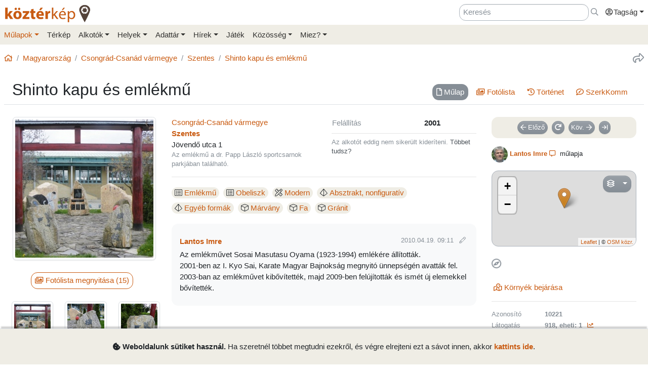

--- FILE ---
content_type: text/html; charset=UTF-8
request_url: https://www.kozterkep.hu/10221/shinto-kapu-es-emlekmu
body_size: 15578
content:
<!DOCTYPE html>
<html lang="hu">
  <head>
    <meta charset="utf-8">
    <title>Shinto kapu és emlékmű &ndash; Köztérkép</title>
    <meta name="description" content="">
    <meta name="author" content="Pál Tamás">
    <meta name="revised" content="Mon, 27 Jan 2025 18:08:32">
    <meta http-equiv="X-UA-Compatible" content="IE=edge">
        <meta name="viewport" id="viewport" content="width=device-width, initial-scale=1, maximum-scale=1, shrink-to-fit=no, user-scalable=no, viewport-fit=cover">
        <meta name="theme-color" content="#EFEDE5">
    <link rel="stylesheet" href="/css/app/build-2.6.1.min.css">
    <meta name="description" content="Szentes (2001) -- Köztéri művészeti alkotások közösségi adatbázisa" />
  <meta property="fb:app_id" content="227022484083004" />
  <meta property="og:url" content="https://www.kozterkep.hu/10221/shinto-kapu-es-emlekmu" />
  <meta property="og:type" content="website" />
  <meta property="og:title" content="Shinto kapu és emlékmű" />
  <meta property="og:description" content="Szentes (2001) -- Köztéri művészeti alkotások közösségi adatbázisa" />
  <meta property="og:image" id="metaimage" content="https://www.kozterkep.hu/eszkozok/kepmutato/50190?meret=1" />
    <link rel="icon" sizes="192x192" type="image/png" href="/img/kozterkep-app-icon.png" />
    <link rel="apple-touch-icon" href="/img/kozterkep-app-icon.png">
    <meta name="msapplication-square310x310logo" content="/img/kozterkep-app-icon.png">
    <meta name="apple-itunes-app" content="app-id=id1150066881"/>
    <meta name="google-play-app" content="hu.idealap.kt2"/>
    <link rel="manifest" href="/manifest.json">
    <link rel="alternate" type="application/rss+xml" title="Köztérkép műlapok" href="/feed.rss" />
    <link rel="sitemap" href="/sitemap.xml" />
  </head>
  <body>
  <div class="progress rounded-0 fixed-top d-none">
    <div class="progress-bar progress-bar-striped progress-bar-animated bg-green-kt" role="progressbar" aria-valuenow="100" aria-valuemin="0" aria-valuemax="100" style="width: 100%"></div>
  </div>
<div class="full-overlay position-fixed z-10000 w-100 h-100 bg-overlay d-none align-content-center flex-wrap">
  <div class="text-center w-100 mt-3">
    <span class="far fa-compass fa-spin fa-4x text-green-kt"></span>
  </div>
</div>

<div id="site">
  <div class="header z-1 ">

  
  
  <div class="header-top px-md-2 d-none d-md-block">
    <div class="container">
      <div class="row">

        <div class="col-md-2 col-sm-12 pt-2 pl-0 pr-0">
          <a href="/" class="site-title">
            <img class="aria-hide" style="width: 172px;" src="/img/kozterkep-logo-big.png">            <h1 class="aria-show d-none text-dark-orange nowrap">
              <strong>köztér</strong>kép <span
                class="far fa-map-marker-alt text-gray-dark"></span>
            </h1>
          </a>
        </div>

        <div class="col-md-10 col-sm-12 pt-2 pb-2 px-0 text-right">

          <div class="d-inline-block ml-3"><input placeholder="Keresés" class="form-control d-inline-block instant-search input-no-clear" style="width: 20vw;" type="text" name="header_instant_search" id="Header-instant-search" autocomplete="off" value=""></div><div class="d-inline-block ml-1"><a href="/kereses" class="text-muted" title="Ugr&aacute;s a keresőoldalra!" id="link-696f804223f1d" data-toggle="tooltip"><span class="far fa-far fa-search "></span></a></div>
          
          <div class="d-inline-block text-left">
            <div class="dropdown">
              <a href="#" class="nav-link pr-0 dropdown-toggle" data-toggle="dropdown" data-target="headerUserDropdownMenu" role="button" aria-haspopup="true" aria-expanded="false" id="link-696f804223f4b"><span class="link-text "><span class="far fa-fw fa-user-circle"></span>Tagság</span></a><div  class="dropdown-menu-right mt-3 dropdown-menu" id="headerUserDropdownMenu" aria-labelledby="headerUserDropdownMenu" role="menu"><a href="/tagsag/belepes" class=" dropdown-item" id="link-696f804223f5d"><span class="far fa-sign-in "></span><span class="link-text ml-1">Belépés</span></a><a href="/tagsag/regisztracio" class=" dropdown-item" id="link-696f804223f68"><span class="far fa-user-plus "></span><span class="link-text ml-1">Regisztráció</span></a></div>            </div>
          </div>

        </div>
      </div>
    </div>
  </div>

  <div class="clear header-bottom bg-gray-kt px-md-2">

    <div class="collapse px-3 pt-3 pb-1 text-center" id="instant-search-container">
      <div class="pb-0 mb-1"><input placeholder="Keresés" class="form-control instant-search input-no-clear w-100" type="text" name="mobile_instant_search" id="Mobile-instant-search" autocomplete="off" value=""></div><a href="/mulapok/attekintes" class="btn btn-link mr-2" id="link-696f804223fc9"><span class="far fa-list "></span><span class="link-text ml-1">Műlapok</span></a><a href="/kereses" class="btn btn-link instant-detail-link ml-2" id="link-696f804223fd6"><span class="far fa-search "></span><span class="link-text ml-1">Részletesebb...</span></a>    </div>

    <div class="container px-0">
      <nav class="navbar navbar-light navbar-expand-md py-2 py-md-1 px-1 px-md-0">

        <a href="/" class="d-block d-md-none site-title nav-icon" id="link-696f804223fec"><span class="link-text "><img style="width: 30px;" class="aria-hide" src="/img/kozterkep-app-icon.png"></span></a><a href="/terkep" class="d-block d-md-none ml-2 nav-icon" id="link-696f804223ff7"><span class="far fa-map-marked "></span></a><a href="/mulapok/kozelben" class="d-block d-md-none ml-2 nav-icon" id="link-696f804224002"><span class="far fa-compass "></span></a><a href="#instant-search-container" class="d-block d-md-none ml-2 nav-icon header-search-toggle" data-toggle="collapse" ia-focus="#instant-search-container .instant-search" id="link-696f80422400b"><span class="far fa-search "></span></a><a href="/jatekok/erinto" class="d-block d-md-none ml-2 nav-icon" id="link-696f804224014"><span class="far fa-trophy "></span></a>
        <button class="navbar-toggler border-0 pr-0" type="button"
                data-toggle="collapse" data-target="#mainMenu"
                aria-controls="mainMenu" aria-expanded="false"
                aria-label="Toggle navigation">
          <span class="far fa-bars fa-lg toggler-icon"></span>
                      <sup class="px-2">&nbsp;</sup>
                  </button>

        <div class="collapse navbar-collapse" id="mainMenu">
          <div class="d-block d-md-none my-2 z-1">

  <div class="row mx-0">
    <div class="col-12">

      <hr />

      <div class="navbar-nav mr-auto">
        <div class="dropdown">
          <a href="#" class="nav-link pr-0 dropdown-toggle" data-toggle="dropdown" data-target="headerUserDropdownMenu" role="button" aria-haspopup="true" aria-expanded="false" id="link-696f804224031"><span class="link-text "><span class="far fa-fw fa-user-circle"></span>Tagság</span></a><div  class="dropdown-menu-right mt-3 dropdown-menu" id="headerUserDropdownMenu" aria-labelledby="headerUserDropdownMenu" role="menu"><a href="/tagsag/belepes" class=" dropdown-item" id="link-696f80422403f"><span class="far fa-sign-in "></span><span class="link-text ml-1">Belépés</span></a><a href="/tagsag/regisztracio" class=" dropdown-item" id="link-696f804224048"><span class="far fa-user-plus "></span><span class="link-text ml-1">Regisztráció</span></a></div>        </div>

              </div>

      <hr class="text-gray-dark" />

    </div>
  </div>
</div>          <ul class="navbar-nav mr-auto"><li class="pl-3 pl-md-0 nav-item dropdown active"><a href="#" class="nav-link dropdown-toggle pl-0 ml-0" data-toggle="dropdown" role="button" aria-haspopup="true" aria-expanded="false" id="link-696f804224060"><span class="link-text ">Műlapok</span></a><div class="dropdown-menu"><a href="/mulapok/attekintes" class="dropdown-item" id="link-696f80422406c"><span class="link-text ">Áttekintés</span></a><a href="/kereses" class="dropdown-item" id="link-696f804224076"><span class="link-text ">Műlap keresés</span></a><a href="/mulapok/fotok" class="dropdown-item" id="link-696f80422407e"><span class="link-text ">Fotókereső</span></a><a href="/gyujtemenyek/attekintes" class="dropdown-item" id="link-696f804224086"><span class="link-text ">Gyűjtemények</span></a><a href="/mulapok/statisztikak" class="dropdown-item" id="link-696f80422408e"><span class="link-text ">Statisztikák</span></a></div></li><li class="pl-3 pl-md-0 nav-item d-none d-md-block"><a href="/terkep" class="nav-link" id="link-696f804224096"><span class="link-text ">Térkép</span></a></li><li class="pl-3 pl-md-0 nav-item dropdown"><a href="#" class="nav-link dropdown-toggle" data-toggle="dropdown" role="button" aria-haspopup="true" aria-expanded="false" id="link-696f8042240a0"><span class="link-text ">Alkotók</span></a><div class="dropdown-menu"><a href="/alkotok/attekintes" class="dropdown-item" id="link-696f8042240a9"><span class="link-text ">Áttekintés</span></a><a href="/alkotok/kereses" class="dropdown-item" id="link-696f8042240b1"><span class="link-text ">Alkotók keresése</span></a><a href="/alkotok/evfordulok" class="dropdown-item" id="link-696f8042240b9"><span class="link-text ">Évfordulók</span></a><a href="/alkotok/kepkereso" class="dropdown-item" id="link-696f8042240c1"><span class="link-text ">Képkereső</span></a></div></li><li class="pl-3 pl-md-0 nav-item dropdown"><a href="#" class="nav-link dropdown-toggle" data-toggle="dropdown" role="button" aria-haspopup="true" aria-expanded="false" id="link-696f8042240c9"><span class="link-text ">Helyek</span></a><div class="dropdown-menu"><a href="/helyek/attekintes" class="dropdown-item" id="link-696f8042240d2"><span class="link-text ">Áttekintés</span></a><a href="/helyek/kereses" class="dropdown-item" id="link-696f8042240da"><span class="link-text ">Települések keresése</span></a><a href="/helyek/megyek" class="dropdown-item" id="link-696f8042240e2"><span class="link-text ">Vármegyék</span></a><a href="/helyek/budapesti-keruletek" class="dropdown-item" id="link-696f8042240e9"><span class="link-text ">BP kerületek</span></a><a href="/helyek/orszagok" class="dropdown-item" id="link-696f8042240f1"><span class="link-text ">Országok</span></a></div></li><li class="pl-3 pl-md-0 nav-item dropdown"><a href="#" class="nav-link dropdown-toggle" data-toggle="dropdown" role="button" aria-haspopup="true" aria-expanded="false" id="link-696f8042240fa"><span class="link-text ">Adattár</span></a><div class="dropdown-menu"><a href="/adattar/attekintes" class="dropdown-item" id="link-696f804224102"><span class="link-text ">Áttekintés</span></a><a href="/adattar/lexikon" class="dropdown-item" id="link-696f80422410a"><span class="link-text ">Lexikon</span></a><a href="/mappak/attekintes" class="dropdown-item" id="link-696f804224112"><span class="link-text ">Mappák</span></a><a href="/adattar/konyvter" class="dropdown-item" id="link-696f804224119"><span class="link-text ">Könyvtér</span></a><a href="/adattar/kutatasi-partnerek" class="dropdown-item" id="link-696f804224121"><span class="link-text ">Kutatási partnerek</span></a><a href="/adattar/hosi-emlek" class="dropdown-item" id="link-696f804224128"><span class="link-text ">Hősi Emlék</span></a></div></li><li class="pl-3 pl-md-0 nav-item dropdown"><a href="#" class="nav-link dropdown-toggle" data-toggle="dropdown" role="button" aria-haspopup="true" aria-expanded="false" id="link-696f804224131"><span class="link-text ">Hírek</span></a><div class="dropdown-menu"><a href="/blogok/tema/gephaz" class="dropdown-item" id="link-696f804224139"><span class="link-text ">Gépház hírek</span></a><a href="/minerva/bemutatkozas" class="dropdown-item" id="link-696f804224141"><span class="link-text ">Minerva hírlevelek</span></a></div></li><li class="pl-3 pl-md-0 nav-item d-none d-md-block"><a href="/jatekok/erinto" class="nav-link" id="link-696f804224149"><span class="link-text ">Játék</span></a></li><li class="pl-3 pl-md-0 nav-item dropdown"><a href="#" class="nav-link dropdown-toggle" data-toggle="dropdown" role="button" aria-haspopup="true" aria-expanded="false" id="link-696f804224151"><span class="link-text ">Közösség</span></a><div class="dropdown-menu"><a href="/kozosseg/mi" class="dropdown-item" id="link-696f80422415a"><span class="link-text ">Mi</span></a><a href="/kozosseg/tagok" class="dropdown-item" id="link-696f804224162"><span class="link-text ">Tagjaink</span></a><a href="/blogok/friss" class="dropdown-item" id="link-696f804224169"><span class="link-text ">Blogok </span></a><a href="/kozosseg/statisztikak" class="dropdown-item" id="link-696f804224171"><span class="link-text ">Statisztikák</span></a></div></li><li class="pl-3 pl-md-0 nav-item dropdown"><a href="#" class="nav-link dropdown-toggle" data-toggle="dropdown" role="button" aria-haspopup="true" aria-expanded="false" id="link-696f80422417a"><span class="link-text ">Miez?</span></a><div class="dropdown-menu"><a href="/oldalak/roviden-rolunk" class="dropdown-item" id="link-696f804224182"><span class="link-text ">Röviden rólunk</span></a><a href="/oldalak/segedlet" class="dropdown-item" id="link-696f80422418a"><span class="link-text ">Segédlet</span></a><a href="/oldalak/kozterkep-mozgalom" class="dropdown-item" id="link-696f804224191"><span class="link-text ">Köztérkép Mozgalom</span></a><a href="/oldalak/tamogass-minket" class="dropdown-item" id="link-696f804224199"><span class="link-text ">Támogass minket!</span></a><div class="dropdown-divider"></div><a href="/oldalak/mukodesi-elvek" class="dropdown-item" id="link-696f8042241a2"><span class="link-text ">Működési elvek</span></a><a href="/oldalak/jogi-nyilatkozat" class="dropdown-item" id="link-696f8042241a9"><span class="link-text ">Jogi nyilatkozat</span></a><a href="/oldalak/adatkezelesi-szabalyzat" class="dropdown-item" id="link-696f8042241b1"><span class="link-text ">Adatkezelési szabályzat</span></a><div class="dropdown-divider"></div><a href="/webstat/attekintes" class="dropdown-item" id="link-696f8042241ba"><span class="link-text ">Webstat</span></a><a href="/oldalak/impresszum" class="dropdown-item" id="link-696f8042241c1"><span class="link-text ">Impresszum</span></a><a href="/oldalak/kapcsolat" class="dropdown-item" id="link-696f8042241c9"><span class="link-text ">Kapcsolat</span></a></div></li></ul>        </div>
      </nav>

    </div>

  </div>
</div>
  <div class="page-overlay position-fixed z-10000 w-100 h-100 bg-overlay d-none"></div>

  <div class="px-1 px-md-2">

    <main role="main" class="container content pt-md-3 pb-3 mt-0">

      
<div class="row d-none d-md-flex">
  <div class="col-md-6 col-lg-8 pl-0">
    <div class="mb-3">
      <nav aria-label="breadcrumb">
        <ol class="breadcrumb">
          <li class="breadcrumb-item"><a href="/" id="link-696f8042241e4"><span class="far fa-home "></span></a></li><li class="breadcrumb-item"><a href="/orszagok/megtekintes/101/magyarorszag" id="link-696f8042241fd"><span class="link-text ">Magyarország</span></a></li><li class="breadcrumb-item"><a href="/megyek/megtekintes/19/csongrad-csanad-varmegye" id="link-696f804224205"><span class="link-text ">Csongrád-Csanád vármegye</span></a></li><li class="breadcrumb-item"><a href="/helyek/megtekintes/592/szentes" id="link-696f80422420d"><span class="link-text ">Szentes</span></a></li><li class="breadcrumb-item active"><a href="/10221/shinto-kapu-es-emlekmu" title="" id="link-696f804224216"><span class="link-text ">Shinto kapu és emlékmű</span></a></li>        </ol>
      </nav>
    </div>
  </div>

  <div class="col-md-6 col-lg-4 pr-0 text-right d-none d-md-block">
    <div class="mb-3">
      <a href="#" class="text-muted ml-3 text-nowrap" title="Oldal megoszt&aacute;sa" ia-bind="document.share" ia-pass="https://www.kozterkep.hu/10221/shinto-kapu-es-emlekmu" ia-vars-title="Shinto kapu és emlékmű" id="link-696f804224227" data-toggle="tooltip"><span class="far fa-share fa-lg "></span></a>    </div>
  </div>
</div>  <div class="row ">

    <div class="col-md-12 bg-gray border-bottom px-3 pt-3 pb-2 mb-4">
      
      <h1 class="float-md-left m-0 display-4 font-weight-semibold">Shinto kapu és emlékmű</h1>

      <div class="float-left float-md-right pt-2"><div class="d-flex justify-content-center"><ul class=" nav nav-pills  text-center" role="tablist"><li class="nav-item mb-2 mb-md-0 mr-sm-2"><a href="#mulap" class="nav-link  active" target="_self" id="mulap-tab" data-toggle="pill" role="tab" aria-controls="mulap" aria-selected="true"><span class="far fa-file mr-0 mr-md-1 "></span><span class="link-text "><span class="d-none d-md-inline">Műlap</span></span></a></li><li class="nav-item mb-2 mb-md-0 mr-sm-2"><a href="#fotolista" class="nav-link " target="_self" id="fotolista-tab" data-toggle="pill" role="tab" aria-controls="fotolista" aria-selected="false"><span class="far fa-images mr-0 mr-md-1 "></span><span class="link-text "><span class="d-none d-md-inline">Fotólista</span></span></a></li><li class="nav-item mb-2 mb-md-0 mr-sm-2"><a href="#tortenet" class="nav-link " target="_self" id="tortenet-tab" data-toggle="pill" role="tab" aria-controls="tortenet" aria-selected="false"><span class="far fa-history mr-0 mr-md-1 "></span><span class="link-text "><span class="d-none d-md-inline">Történet</span></span></a></li><li class="nav-item mb-2 mb-md-0 mr-sm-2"><a href="#szerkkomm" class="nav-link " target="_self" id="szerkkomm-tab" data-toggle="pill" role="tab" aria-controls="szerkkomm" aria-selected="false"><span class="far fa-comment-edit mr-0 mr-md-1 "></span><span class="link-text "><span class="d-none d-md-inline">SzerkKomm<span class="comment-10221-count"></span></span></span></a></li></ul></div><div class="clearfix"></div></div>
          </div>
  </div>
<div class="tab-content">

  <div class="tab-pane show active" id="mulap" role="tabpanel" aria-labelledby="mulap-tab">

    <div class="row">

      <div class="col-md-4 col-lg-3 mb-4">

        <div id="hug_space" class="border bg-light rounded mb-3 pt-1 d-none text-center" data-lat="46.653501446708170" data-lon="20.260076522827150"><div id="distance-container" class="mb-2"></div><a href="/mulapok/erintes/10221" class="btn btn-outline-primary mb-3 mx-3 d-none hug-button" ia-modal="modal-lg" id="link-6797bd90ef2db"><span class="far fa-hand-point-up "></span><span class="link-text ml-1">Érintés</span></a></div>        <div class="d-sm-none mb-3 text-muted"><span class="far fa-map-marker mr-1 "></span><strong><span class="">Szentes</span></strong>, Jövendő utca 1</div>        <div class="text-center"><a href="#" ia-showroom="photo" ia-showroom-file="50190" ia-showroom-file-path="https://s3.eu-central-1.amazonaws.com/kozterkep/photos/a15e492ffce4339c746bf3e73bfd3514_1.jpg" ia-showroom-file-type="image" ia-showroom-container="#fotolista" id="link-6797bd90ef3b0"><span class="link-text "><img src="https://s3.eu-central-1.amazonaws.com/kozterkep/photos/a15e492ffce4339c746bf3e73bfd3514_4.jpg" class="s3-image img-thumbnail mb-2 img-fluid"  class="img-thumbnail mb-2 img-fluid" artpiece="" artist="" /></span></a></div>        <div class="text-center"><a href="#fotolista" class="btn btn-outline-primary mt-3 mb-4 mr-2 tab-button" id="link-6797bd90ef3cf"><span class="far fa-images "></span><span class="link-text ml-1">Fotólista megnyitása (15)</span></a></div><div class="scroll-md-row"><div class="row"><div class="col-4 col-md-6 col-lg-4 scroll-col text-center pr-0 pr-md-2"><a href="#" ia-showroom="photo" ia-showroom-file="50190" ia-showroom-file-path="https://s3.eu-central-1.amazonaws.com/kozterkep/photos/a15e492ffce4339c746bf3e73bfd3514_1.jpg" ia-showroom-file-type="image" ia-showroom-container="#fotolista" id="link-6797bd90ef3e7"><span class="link-text "><img src="https://s3.eu-central-1.amazonaws.com/kozterkep/photos/a15e492ffce4339c746bf3e73bfd3514_5.jpg" class="s3-image img-thumbnail img-fluid mb-2"  class="img-thumbnail img-fluid mb-2" artpiece="" artist="" /></span></a></div><div class="col-4 col-md-6 col-lg-4 scroll-col text-center pr-0 pr-md-2"><a href="#" ia-showroom="photo" ia-showroom-file="50191" ia-showroom-file-path="https://s3.eu-central-1.amazonaws.com/kozterkep/photos/eed425ac2df59568fd1042fa6311530d_1.jpg" ia-showroom-file-type="image" ia-showroom-container="#fotolista" id="link-6797bd90ef3f8"><span class="link-text "><img src="https://s3.eu-central-1.amazonaws.com/kozterkep/photos/eed425ac2df59568fd1042fa6311530d_5.jpg" class="s3-image img-thumbnail img-fluid mb-2"  class="img-thumbnail img-fluid mb-2" artpiece="" artist="" /></span></a></div><div class="col-4 col-md-6 col-lg-4 scroll-col text-center pr-0 pr-md-2"><a href="#" ia-showroom="photo" ia-showroom-file="50192" ia-showroom-file-path="https://s3.eu-central-1.amazonaws.com/kozterkep/photos/7bd7e26ee2c0c0b610cbc9dcf2b98661_1.jpg" ia-showroom-file-type="image" ia-showroom-container="#fotolista" id="link-6797bd90ef406"><span class="link-text "><img src="https://s3.eu-central-1.amazonaws.com/kozterkep/photos/7bd7e26ee2c0c0b610cbc9dcf2b98661_5.jpg" class="s3-image img-thumbnail img-fluid mb-2"  class="img-thumbnail img-fluid mb-2" artpiece="" artist="" /></span></a></div><div class="col-4 col-md-6 col-lg-4 scroll-col text-center pr-0 pr-md-2"><a href="#" ia-showroom="photo" ia-showroom-file="50193" ia-showroom-file-path="https://s3.eu-central-1.amazonaws.com/kozterkep/photos/81ea425e98eb35a907c7492d1f714e2d_1.jpg" ia-showroom-file-type="image" ia-showroom-container="#fotolista" id="link-6797bd90ef414"><span class="link-text "><img src="https://s3.eu-central-1.amazonaws.com/kozterkep/photos/81ea425e98eb35a907c7492d1f714e2d_5.jpg" class="s3-image img-thumbnail img-fluid mb-2"  class="img-thumbnail img-fluid mb-2" artpiece="" artist="" /></span></a></div><div class="col-4 col-md-6 col-lg-4 scroll-col text-center pr-0 pr-md-2"><a href="#" ia-showroom="photo" ia-showroom-file="50194" ia-showroom-file-path="https://s3.eu-central-1.amazonaws.com/kozterkep/photos/a543f7c6156389913e132d6bc7d3ac89_1.jpg" ia-showroom-file-type="image" ia-showroom-container="#fotolista" id="link-6797bd90ef420"><span class="link-text "><img src="https://s3.eu-central-1.amazonaws.com/kozterkep/photos/a543f7c6156389913e132d6bc7d3ac89_5.jpg" class="s3-image img-thumbnail img-fluid mb-2"  class="img-thumbnail img-fluid mb-2" artpiece="" artist="" /></span></a></div><div class="col-4 col-md-6 col-lg-4 scroll-col text-center pr-0 pr-md-2"><a href="#" ia-showroom="photo" ia-showroom-file="50195" ia-showroom-file-path="https://s3.eu-central-1.amazonaws.com/kozterkep/photos/db919b4a5558ddaae9a86ed8ffd400fc_1.jpg" ia-showroom-file-type="image" ia-showroom-container="#fotolista" id="link-6797bd90ef430"><span class="link-text "><img src="https://s3.eu-central-1.amazonaws.com/kozterkep/photos/db919b4a5558ddaae9a86ed8ffd400fc_5.jpg" class="s3-image img-thumbnail img-fluid mb-2"  class="img-thumbnail img-fluid mb-2" artpiece="" artist="" /></span></a></div><div class="col-4 col-md-6 col-lg-4 scroll-col text-center pr-0 pr-md-2"><a href="#" ia-showroom="photo" ia-showroom-file="50196" ia-showroom-file-path="https://s3.eu-central-1.amazonaws.com/kozterkep/photos/acf2f631d4ce07256c2a60417e77b7f5_1.jpg" ia-showroom-file-type="image" ia-showroom-container="#fotolista" id="link-6797bd90ef43d"><span class="link-text "><img src="https://s3.eu-central-1.amazonaws.com/kozterkep/photos/acf2f631d4ce07256c2a60417e77b7f5_5.jpg" class="s3-image img-thumbnail img-fluid mb-2"  class="img-thumbnail img-fluid mb-2" artpiece="" artist="" /></span></a></div><div class="col-4 col-md-6 col-lg-4 scroll-col text-center pr-0 pr-md-2"><a href="#" ia-showroom="photo" ia-showroom-file="50197" ia-showroom-file-path="https://s3.eu-central-1.amazonaws.com/kozterkep/photos/e9a04eddfbd305c0cc9734647a59d350_1.jpg" ia-showroom-file-type="image" ia-showroom-container="#fotolista" id="link-6797bd90ef44b"><span class="link-text "><img src="https://s3.eu-central-1.amazonaws.com/kozterkep/photos/e9a04eddfbd305c0cc9734647a59d350_5.jpg" class="s3-image img-thumbnail img-fluid mb-2"  class="img-thumbnail img-fluid mb-2" artpiece="" artist="" /></span></a></div><div class="col-4 col-md-6 col-lg-4 scroll-col text-center pr-0 pr-md-2"><a href="#" ia-showroom="photo" ia-showroom-file="50198" ia-showroom-file-path="https://s3.eu-central-1.amazonaws.com/kozterkep/photos/8e6b9350ab262cac8b330f1cac1ce914_1.jpg" ia-showroom-file-type="image" ia-showroom-container="#fotolista" id="link-6797bd90ef458"><span class="link-text "><img src="https://s3.eu-central-1.amazonaws.com/kozterkep/photos/8e6b9350ab262cac8b330f1cac1ce914_5.jpg" class="s3-image img-thumbnail img-fluid mb-2"  class="img-thumbnail img-fluid mb-2" artpiece="" artist="" /></span></a></div><div class="col-4 col-md-6 col-lg-4 scroll-col text-center pr-0 pr-md-2"><a href="#" ia-showroom="photo" ia-showroom-file="333449" ia-showroom-file-path="https://s3.eu-central-1.amazonaws.com/kozterkep/photos/be2cb99cabe2d624ae65e35c51d0694f_1.jpg" ia-showroom-file-type="image" ia-showroom-container="#fotolista" id="link-6797bd90ef463"><span class="link-text "><img src="https://s3.eu-central-1.amazonaws.com/kozterkep/photos/be2cb99cabe2d624ae65e35c51d0694f_5.jpg" class="s3-image img-thumbnail img-fluid mb-2"  class="img-thumbnail img-fluid mb-2" artpiece="" artist="" /></span></a></div><div class="col-4 col-md-6 col-lg-4 scroll-col text-center pr-0 pr-md-2"><a href="#" ia-showroom="photo" ia-showroom-file="342010" ia-showroom-file-path="https://s3.eu-central-1.amazonaws.com/kozterkep/photos/a58926ef4d0629600fdb1de1fec53c5d_1.jpg" ia-showroom-file-type="image" ia-showroom-container="#fotolista" id="link-6797bd90ef46f"><span class="link-text "><img src="https://s3.eu-central-1.amazonaws.com/kozterkep/photos/a58926ef4d0629600fdb1de1fec53c5d_5.jpg" class="s3-image img-thumbnail img-fluid mb-2"  class="img-thumbnail img-fluid mb-2" artpiece="" artist="" /></span></a></div><div class="col-4 col-md-6 col-lg-4 scroll-col text-center pr-0 pr-md-2"><a href="#" ia-showroom="photo" ia-showroom-file="342011" ia-showroom-file-path="https://s3.eu-central-1.amazonaws.com/kozterkep/photos/1afc9ad90a8da70f26617ff58db36c4b_1.jpg" ia-showroom-file-type="image" ia-showroom-container="#fotolista" id="link-6797bd90ef47a"><span class="link-text "><img src="https://s3.eu-central-1.amazonaws.com/kozterkep/photos/1afc9ad90a8da70f26617ff58db36c4b_5.jpg" class="s3-image img-thumbnail img-fluid mb-2"  class="img-thumbnail img-fluid mb-2" artpiece="" artist="" /></span></a></div><div class="col-4 col-md-6 col-lg-4 scroll-col text-center pr-0 pr-md-2"><a href="#" ia-showroom="photo" ia-showroom-file="342012" ia-showroom-file-path="https://s3.eu-central-1.amazonaws.com/kozterkep/photos/5dce9aefda4eb9f2528366cc147112a8_1.jpg" ia-showroom-file-type="image" ia-showroom-container="#fotolista" id="link-6797bd90ef486"><span class="link-text "><img src="https://s3.eu-central-1.amazonaws.com/kozterkep/photos/5dce9aefda4eb9f2528366cc147112a8_5.jpg" class="s3-image img-thumbnail img-fluid mb-2"  class="img-thumbnail img-fluid mb-2" artpiece="" artist="" /></span></a></div><div class="col-4 col-md-6 col-lg-4 scroll-col text-center pr-0 pr-md-2"><a href="#" ia-showroom="photo" ia-showroom-file="342014" ia-showroom-file-path="https://s3.eu-central-1.amazonaws.com/kozterkep/photos/3746437b00c5a22e4f515de792ee173f_1.jpg" ia-showroom-file-type="image" ia-showroom-container="#fotolista" id="link-6797bd90ef491"><span class="link-text "><img src="https://s3.eu-central-1.amazonaws.com/kozterkep/photos/3746437b00c5a22e4f515de792ee173f_5.jpg" class="s3-image img-thumbnail img-fluid mb-2"  class="img-thumbnail img-fluid mb-2" artpiece="" artist="" /></span></a></div><div class="col-4 col-md-6 col-lg-4 scroll-col text-center pr-0 pr-md-2"><a href="#" ia-showroom="photo" ia-showroom-file="342015" ia-showroom-file-path="https://s3.eu-central-1.amazonaws.com/kozterkep/photos/d129e381a88cad2391b4842cfb90f680_1.jpg" ia-showroom-file-type="image" ia-showroom-container="#fotolista" id="link-6797bd90ef49d"><span class="link-text "><img src="https://s3.eu-central-1.amazonaws.com/kozterkep/photos/d129e381a88cad2391b4842cfb90f680_5.jpg" class="s3-image img-thumbnail img-fluid mb-2"  class="img-thumbnail img-fluid mb-2" artpiece="" artist="" /></span></a></div></div></div>
      </div>



      <div class="col-md-5 col-lg-6 mb-4">
        <hr class="mt-0 mb-3 d-md-none" />
        
        
        <div class="row">
          <div class="col-sm-6 col-md-12 col-lg-6 mb-0 mb-md-3 mb-lg-0">
            <div class=""><a href="/megyek/megtekintes/19/csongrad-csanad-varmegye" id="link-6797bd90ef4c7"><span class="link-text ">Csongrád-Csanád vármegye</span></a></div><div class=""><strong><a href="/helyek/megtekintes/592/szentes" class="" id="link-6797bd90ef567"><span class="link-text ">Szentes</span></a></strong><br />Jövendő utca 1</div><div class="text-muted small">Az emlékmű a dr. Papp László sportcsarnok parkjában található.</div>          </div>
          <div class="col-sm-6 col-md-12 col-lg-6">
            <hr class="d-sm-none d-lg-none my-3" />
            <table width="100%"><tr><td class="text-nowrap text-muted">Felállítás</td><td class="font-weight-bold">2001</td></tr></table>            <hr class="my-2" />
            <div class="text-muted small">Az alkotót eddig nem sikerült kideríteni. <a href="/mulapok/szerkesztes/10221" id="link-6797bd90ef5e6"><span class="link-text ">Többet tudsz?</span></a></div>          </div>
        </div>

        <hr class="my-3" />
        <!--<h6 class="subtitle">Paraméterek</h6>-->
        <div class="d-inline-block mr-2 my-1 text-nowrap" data-toggle="tooltip" title="Típus"><span class="badge badge-gray-kt badge-lg font-weight-normal"><span class="fal fa-list-alt mr-1"></span><a href="/kereses?r=1&p_5=1#hopp=lista" class="" id="link-6797bd90ef610"><span class="link-text ">Emlékmű</span></a></span></div><div class="d-inline-block mr-2 my-1 text-nowrap" data-toggle="tooltip" title="Típus"><span class="badge badge-gray-kt badge-lg font-weight-normal"><span class="fal fa-list-alt mr-1"></span><a href="/kereses?r=1&p_6=1#hopp=lista" class="" id="link-6797bd90ef61d"><span class="link-text ">Obeliszk</span></a></span></div><div class="d-inline-block mr-2 my-1 text-nowrap" data-toggle="tooltip" title="Stílus"><span class="badge badge-gray-kt badge-lg font-weight-normal"><span class="fal fa-pencil-ruler mr-1"></span><a href="/kereses?r=1&p_36=1#hopp=lista" class="" id="link-6797bd90ef627"><span class="link-text ">Modern</span></a></span></div><div class="d-inline-block mr-2 my-1 text-nowrap" data-toggle="tooltip" title="Ábrázolt formák"><span class="badge badge-gray-kt badge-lg font-weight-normal"><span class="fal fa-dice-d4 mr-1"></span><a href="/kereses?r=1&p_40=1#hopp=lista" class="" id="link-6797bd90ef62f"><span class="link-text ">Absztrakt, nonfiguratív</span></a></span></div><div class="d-inline-block mr-2 my-1 text-nowrap" data-toggle="tooltip" title="Ábrázolt formák"><span class="badge badge-gray-kt badge-lg font-weight-normal"><span class="fal fa-dice-d4 mr-1"></span><a href="/kereses?r=1&p_45=1#hopp=lista" class="" id="link-6797bd90ef637"><span class="link-text ">Egyéb formák</span></a></span></div><div class="d-inline-block mr-2 my-1 text-nowrap" data-toggle="tooltip" title="Anyag"><span class="badge badge-gray-kt badge-lg font-weight-normal"><span class="fal fa-cube mr-1"></span><a href="/kereses?r=1&p_52=1#hopp=lista" class="" id="link-6797bd90ef63f"><span class="link-text ">Márvány</span></a></span></div><div class="d-inline-block mr-2 my-1 text-nowrap" data-toggle="tooltip" title="Anyag"><span class="badge badge-gray-kt badge-lg font-weight-normal"><span class="fal fa-cube mr-1"></span><a href="/kereses?r=1&p_55=1#hopp=lista" class="" id="link-6797bd90ef647"><span class="link-text ">Fa</span></a></span></div><div class="d-inline-block mr-2 my-1 text-nowrap" data-toggle="tooltip" title="Anyag"><span class="badge badge-gray-kt badge-lg font-weight-normal"><span class="fal fa-cube mr-1"></span><a href="/kereses?r=1&p_58=1#hopp=lista" class="" id="link-6797bd90ef64f"><span class="link-text ">Gránit</span></a></span></div>
        
        <!--<h6 class="subtitle mb-2">Alkotás története, saját sztorik és adalékok</h6>-->
        <div class="bg-light rounded px-3 py-4 mt-3 description-row description-row-5cbd61334314f249091f0161"><div class="mb-1"><strong><a href="/kozosseg/profil/577" ia-tooltip="tag" ia-tooltip-id="441" class=" d-inline-flex align-items-center" id="link-6797bd90ef6ae"><span class="link-text ">Lantos Imre</span></a></strong><div class="small float-md-right"> <span class="text-muted">2010.04.19. 09:11</span> <span class="text-muted" data-toggle="tooltip" title="Leírás utolsó módosítása: 2010.04.19. 09:11"><span class="fal fa-pencil ml-2 mr-1"></span></span></div></div>Az emlékművet Sosai Masutasu Oyama (1923-1994) emlékére állították.<br>
2001-ben az I. Kyo Sai, Karate Magyar Bajnokság megnyitó ünnepségén avatták fel.<br>
2003-ban az emlékművet kibővítették, majd 2009-ben felújították és ismét új elemekkel bővítették.</div>
        
        
        <div class="ajaxdiv-latogatoinfok" ia-ajaxdiv="/mulapok/latogatoinfok/10221"></div>

      </div>



      <div class="col-md-3">
        <hr class="mt-0 mb-3 d-md-none" />
        <div class="text-center badge-gray-kt px-1 pt-2 mb-2 rounded"><a href="/mulapok/leptetes/10221?elozo" class="btn btn-secondary btn-sm mr-2 mb-2" id="link-6797bd90ef71d"><span class="far fa-arrow-left "></span><span class="link-text ml-1">Előző</span></a><a href="/mulapok/leptetes?veletlen" title="V&eacute;letlen műlapot k&eacute;rek!" class="btn btn-secondary btn-sm mr-2 mb-2" id="link-6797bd90ef72e" data-toggle="tooltip"><span class="fas fa-redo fas "></span></a><a href="/mulapok/leptetes/10221?kovetkezo" class="btn btn-secondary btn-sm mr-2 mb-2" id="link-6797bd90ef73c"><span class="link-text mr-1">Köv.</span><span class="far fa-arrow-right "></span></a><a href="/mulapok/leptetes?utolso" title="Ugr&aacute;s a legfrissebb műlaphoz" class="btn btn-secondary btn-sm mb-2" id="link-6797bd90ef746" data-toggle="tooltip"><span class="far fa-arrow-to-right "></span></a></div>
        <div class="my-3 text-break small text-center text-md-left"><img src="/tagok/038ca531b4dc074f7045d68072b4bf9b_4.jpg"  class="img-fluid rounded-circle mr-1"><a href="/kozosseg/profil/577" ia-tooltip="tag" ia-tooltip-id="441" class="font-weight-bold d-inline-flex align-items-center" id="link-6797bd90ef794"><span class="link-text ">Lantos Imre</span></a><a href="/beszelgetesek/inditas?tag=441&mulap_az=10221" title="Besz&eacute;lget&eacute;s ind&iacute;t&aacute;sa erről a műlapr&oacute;l" class="px-1" id="link-6797bd90ef7dd" data-toggle="tooltip"><span class="far fa-comment-alt "></span></a> műlapja</div>
        <span id="get-location-touch"></span><div class="map-container ">

    <div class="z-900" style="position: absolute; right: 25px; margin-top: 10px;">
    <a href="#" class="btn btn-secondary d-inline-block dropdown-toggle"
       data-toggle="dropdown">
      <i class="far fa-layer-group mr-2"></i>
    </a>

    <div class="dropdown-menu dropdown-menu-right">
      <a class="dropdown-item mapLayer" data-layer="osm.streets" href="#">
  OpenStreetMap
</a>
<!--<a class="dropdown-item mapLayer" data-layer="wikimedia.osm" href="#">
  Wikimedia Maps
</a>-->
<!--<a class="dropdown-item mapLayer" data-layer="google.satellite" href="#">
  Műhold
</a>-->
<a class="dropdown-item mapLayer" data-layer="google.hybrid" href="#">
  Google műhold
</a>
<!--<a class="dropdown-item mapLayer" data-layer="google.terrain" href="#">
  Google domborzat
</a>-->    </div>
  </div>
  
  
    <div id="map" class="simple-map mb-2"
         ia-maps-nozoom="true"
         ia-maps-edit="false"
         ia-maps-showme="false"
         ia-maps-showdist="false"
         ia-maps-markpos="true"
         ia-maps-artpiece_ids="false"
         ia-maps-artpieces="false"
         ia-maps-position="[46.653501446708170,20.260076522827150]"
         ia-maps-position0=""
         ia-maps-zoom="16"
         ia-maps-layer="osm.streets"
         style="height: 150px;"
    ></div>

  

  

  </div><div id="nearby-list" 
  class="text-center text-md-left"
  ia-alist-lat="46.653501446708170"  
  ia-alist-lon="20.260076522827150"  
  ia-alist-excluded="10221"
  ia-alist-limit="4" 
  ia-alist-img-width="75" 
  ia-alist-showdir="false"></div><div class="text-center text-md-left ml-1"><a href="/terkep#mulap=10221&lat=46.653501446708170&lon=20.260076522827150" id="link-6797bd90ef811"><span class="far fa-map-marked-alt "></span><span class="link-text ml-1">Környék bejárása</span></a></div>
        <hr /><div class="row small text-muted link-not-muted mb-0 mt-3"><div class="col-4 font-weight-normal text-nowrap">Azonosító</div><div class="col-8 mb-2 mb-sm-1 font-weight-bold">10221</div><div class="col-4 font-weight-normal text-nowrap">Látogatás</div><div class="col-8 mb-2 mb-sm-1 font-weight-bold"><span class="view-stats" data-toggle="tooltip" title="Publikálás óta mért egyedi megtekintések száma. Valós egyedi megtekintést mér, emiatt nem egyenlő a Webstatban megjelenő oldalletöltés vagy látogatás számmal."><span class="far fa-compass fa-spin text-muted"></span></span></div><div class="col-4 font-weight-normal text-nowrap">Frissítve</div><div class="col-8 mb-2 mb-sm-1 font-weight-bold"><span class="text-nowrap" title="2019.02.07. 17:35:53">2019.02.07. 17:35</span></div><div class="col-4 font-weight-normal text-nowrap">Publikálva</div><div class="col-8 mb-2 mb-sm-1 font-weight-bold"><span class="text-nowrap" title="2010.04.19. 09:11:43">2010.04.19. 09:11</span></div><div class="col-4 font-weight-normal text-nowrap">Szerkesztések</div><div class="col-8 mb-2 mb-sm-1 font-weight-bold"><a href="/kozosseg/profil/312" ia-tooltip="tag" ia-tooltip-id="234" id="link-6797bd90ef876" class="d-inline-flex align-items-center"><span class="link-text ">Cedrus</span></a>, <a href="/kozosseg/profil/user-3937" ia-tooltip="tag" ia-tooltip-id="3937" id="link-6797bd90ef8b8" class="d-inline-flex align-items-center"><span class="link-text ">Benkő Gabriella Emese</span></a></div></div><div class="praise-votes font-weight-bold"></div>
        
        <div class="similar-artpieces d-none">
  <hr class="my-3" />
  <h6 class="subtitle">Cím alapján hasonló</h6>
  <div class="items"><span class="far fa-compass fa-spin text-muted"></span></div>
  <div class="text-center text-md-left">
    <a href="/kereses?hasonlo=1&r=1&kulcsszo=Shinto kapu és emlékmű#hopp=lista" class="" id="link-6797bd90ef8eb"><span class="far fa-search "></span><span class="link-text ml-1">Hasonló műlapok listája</span></a>  </div>
</div>
        <div class="editor-boxes d-none"><span class="far fa-compass fa-spin text-muted"></span></div>
      </div>

    </div>

  </div>

  <div class="tab-pane" id="fotolista" role="tabpanel" aria-labelledby="fotolista-tab">
    <div class="row"><div class="col-12 mb-3 text-center"><a href="#mulap" class="btn btn-outline-primary mx-2 tab-button" id="link-6797bd90ef900"><span class="far fa-arrow-left "></span><span class="link-text ml-1">Műlap</span></a><a href="" ia-showroom="photo" ia-showroom-hash="fotolista" ia-showroom-container="#fotolista" class="btn btn-outline-primary mx-2" id="link-6797bd90ef90c"><span class="far fa-expand-alt "></span><span class="link-text ml-1">Nagy képek</span></a><div class="mt-3 mt-md-0 float-md-right"><a href="/mulapok/szerkesztes/10221#szerk-fotok" class="btn btn-outline-primary" id="link-6797bd90ef917"><span class="far fa-upload "></span><span class="link-text ml-1">Új fotók feltöltése</span></a></div></div></div><div class="row"><div class="col-6 col-sm-4 col-md-3 mb-4"><a href="#" ia-showroom="photo" ia-showroom-file="50190" ia-showroom-file-path="https://s3.eu-central-1.amazonaws.com/kozterkep/photos/a15e492ffce4339c746bf3e73bfd3514_1.jpg" ia-showroom-file-type="image" ia-showroom-container="#fotolista" id="link-6797bd90ef932"><span class="link-text "><img src="https://s3.eu-central-1.amazonaws.com/kozterkep/photos/a15e492ffce4339c746bf3e73bfd3514_4.jpg" class="s3-image img-thumbnail img-fluid mb-2"  class="img-thumbnail img-fluid mb-2" artpiece="" artist="" /></span></a><div class="showroom-info-source d-none" id="file-info-50190"><div class="bg-gray-kt p-3 info"><h4 class="subtitle">"Shinto kapu és emlékmű" c. alkotás fotói</h4><div class="row"><div class="col-4 font-weight-normal text-nowrap">Település</div><div class="col-8 mb-2 mb-sm-1 font-weight-bold"><span class="">Szentes</span></div><div class="col-4 font-weight-normal text-nowrap">Feltöltő</div><div class="col-8 mb-2 mb-sm-1 font-weight-bold"><a href="/kozosseg/profil/577" ia-tooltip="tag" ia-tooltip-id="441" class=" d-inline-flex align-items-center" id="link-6797bd90ef9f5"><span class="link-text ">Lantos Imre</span></a><a href="/beszelgetesek/inditas?tag=441&foto_az=50190" class="px-1" id="link-6797bd90ef9b5"><span class="far fa-comment-alt "></span></a></div><div class="col-4 font-weight-normal text-nowrap">Azonosító</div><div class="col-8 mb-2 mb-sm-1 font-weight-bold">50190</div><div class="col-4 font-weight-normal text-nowrap">Feltöltve</div><div class="col-8 mb-2 mb-sm-1 font-weight-bold"><span class="text-nowrap" title="2010.04.15. 22:25:24">2010.04.15. 22:25</span></div></div><hr /><h6>Felhasználási jogok</h6><div class="mb-4 pb-2 border-bottom" data-toggle="tooltip" title="Nevezd meg! - Ne add el! - Így add tovább! 4.0 Nemzetközi"><div class="mb-1"><strong>Nevezd meg! - Ne add el! - Így add tovább! 4.0 Nemzetközi</strong><a href="https://creativecommons.org/licenses/by-nc-sa/4.0/deed.hu" target="_blank" data-toggle="tooltip" title="További részletek a licenszről"><span class="far fa-external-link ml-2"></span></a></div><span class="fab fa-creative-commons fa-2x mr-1 mt-2 text-muted"></span><span class="fab fa-creative-commons-by fa-2x mr-1 mt-2 text-muted"></span><span class="fab fa-creative-commons-nc fa-2x mr-1 mt-2 text-muted"></span><span class="fab fa-creative-commons-sa fa-2x mr-1 mt-2 text-muted"></span></div><div class="small"><a href="https://s3.eu-central-1.amazonaws.com/kozterkep/photos/a15e492ffce4339c746bf3e73bfd3514_1.jpg" target="_blank" id="link-6797bd90efa1f"><span class="far fa-search-plus "></span><span class="link-text ml-1">Kép megnyitása új ablakban</span></a></div><p class="text-muted small mt-2">Vízjel nélküli változatra van szükséged? A megadott felhasználhatóságtól eltérően használnád a fájlt? <a href="/beszelgetesek/inditas?tag=441&foto_az=50190" class="px-1" id="link-6797bd90efa5f"><span class="far fa-comment-alt "></span><span class="link-text ml-1">Kérj egyedi engedélyt a feltöltőtől!</span></a></p><div class="thumbnails mt-4"></div></div></div><div class="text-left"><span class="mr-3" data-toggle="tooltip" title="Feltöltő"><span class="fal fa-user mr-2"></span><a href="/kozosseg/profil/577" ia-tooltip="tag" ia-tooltip-id="441" class=" d-inline-flex align-items-center" id="link-6797bd90efaa4"><span class="link-text ">Lantos Imre</span></a></span> <span class="text-nowrap" data-toggle="tooltip" title="Feltöltés ideje"><span class="fal fa-upload mr-2"></span><span class="text-nowrap" title="2010.04.15. 22:25:24">10.04.15. 22:25</span></span></div></div><div class="col-6 col-sm-4 col-md-3 mb-4"><a href="#" ia-showroom="photo" ia-showroom-file="50191" ia-showroom-file-path="https://s3.eu-central-1.amazonaws.com/kozterkep/photos/eed425ac2df59568fd1042fa6311530d_1.jpg" ia-showroom-file-type="image" ia-showroom-container="#fotolista" id="link-6797bd90efad6"><span class="link-text "><img src="https://s3.eu-central-1.amazonaws.com/kozterkep/photos/eed425ac2df59568fd1042fa6311530d_4.jpg" class="s3-image img-thumbnail img-fluid mb-2"  class="img-thumbnail img-fluid mb-2" artpiece="" artist="" /></span></a><div class="showroom-info-source d-none" id="file-info-50191"><div class="bg-gray-kt p-3 info"><h4 class="subtitle">"Shinto kapu és emlékmű" c. alkotás fotói</h4><div class="row"><div class="col-4 font-weight-normal text-nowrap">Település</div><div class="col-8 mb-2 mb-sm-1 font-weight-bold"><span class="">Szentes</span></div><div class="col-4 font-weight-normal text-nowrap">Feltöltő</div><div class="col-8 mb-2 mb-sm-1 font-weight-bold"><a href="/kozosseg/profil/577" ia-tooltip="tag" ia-tooltip-id="441" class=" d-inline-flex align-items-center" id="link-6797bd90efb8b"><span class="link-text ">Lantos Imre</span></a><a href="/beszelgetesek/inditas?tag=441&foto_az=50191" class="px-1" id="link-6797bd90efb4c"><span class="far fa-comment-alt "></span></a></div><div class="col-4 font-weight-normal text-nowrap">Azonosító</div><div class="col-8 mb-2 mb-sm-1 font-weight-bold">50191</div><div class="col-4 font-weight-normal text-nowrap">Feltöltve</div><div class="col-8 mb-2 mb-sm-1 font-weight-bold"><span class="text-nowrap" title="2010.04.15. 22:25:56">2010.04.15. 22:25</span></div></div><hr /><h6>Felhasználási jogok</h6><div class="mb-4 pb-2 border-bottom" data-toggle="tooltip" title="Nevezd meg! - Ne add el! - Így add tovább! 4.0 Nemzetközi"><div class="mb-1"><strong>Nevezd meg! - Ne add el! - Így add tovább! 4.0 Nemzetközi</strong><a href="https://creativecommons.org/licenses/by-nc-sa/4.0/deed.hu" target="_blank" data-toggle="tooltip" title="További részletek a licenszről"><span class="far fa-external-link ml-2"></span></a></div><span class="fab fa-creative-commons fa-2x mr-1 mt-2 text-muted"></span><span class="fab fa-creative-commons-by fa-2x mr-1 mt-2 text-muted"></span><span class="fab fa-creative-commons-nc fa-2x mr-1 mt-2 text-muted"></span><span class="fab fa-creative-commons-sa fa-2x mr-1 mt-2 text-muted"></span></div><div class="small"><a href="https://s3.eu-central-1.amazonaws.com/kozterkep/photos/eed425ac2df59568fd1042fa6311530d_1.jpg" target="_blank" id="link-6797bd90efbac"><span class="far fa-search-plus "></span><span class="link-text ml-1">Kép megnyitása új ablakban</span></a></div><p class="text-muted small mt-2">Vízjel nélküli változatra van szükséged? A megadott felhasználhatóságtól eltérően használnád a fájlt? <a href="/beszelgetesek/inditas?tag=441&foto_az=50191" class="px-1" id="link-6797bd90efbe9"><span class="far fa-comment-alt "></span><span class="link-text ml-1">Kérj egyedi engedélyt a feltöltőtől!</span></a></p><div class="thumbnails mt-4"></div></div></div><div class="text-left"><span class="mr-3" data-toggle="tooltip" title="Feltöltő"><span class="fal fa-user mr-2"></span><a href="/kozosseg/profil/577" ia-tooltip="tag" ia-tooltip-id="441" class=" d-inline-flex align-items-center" id="link-6797bd90efc2b"><span class="link-text ">Lantos Imre</span></a></span> <span class="text-nowrap" data-toggle="tooltip" title="Feltöltés ideje"><span class="fal fa-upload mr-2"></span><span class="text-nowrap" title="2010.04.15. 22:25:56">10.04.15. 22:25</span></span></div></div><div class="col-6 col-sm-4 col-md-3 mb-4"><a href="#" ia-showroom="photo" ia-showroom-file="50192" ia-showroom-file-path="https://s3.eu-central-1.amazonaws.com/kozterkep/photos/7bd7e26ee2c0c0b610cbc9dcf2b98661_1.jpg" ia-showroom-file-type="image" ia-showroom-container="#fotolista" id="link-6797bd90efc5b"><span class="link-text "><img src="https://s3.eu-central-1.amazonaws.com/kozterkep/photos/7bd7e26ee2c0c0b610cbc9dcf2b98661_4.jpg" class="s3-image img-thumbnail img-fluid mb-2"  class="img-thumbnail img-fluid mb-2" artpiece="" artist="" /></span></a><div class="showroom-info-source d-none" id="file-info-50192"><div class="bg-gray-kt p-3 info"><h4 class="subtitle">"Shinto kapu és emlékmű" c. alkotás fotói</h4><div class="row"><div class="col-4 font-weight-normal text-nowrap">Település</div><div class="col-8 mb-2 mb-sm-1 font-weight-bold"><span class="">Szentes</span></div><div class="col-4 font-weight-normal text-nowrap">Feltöltő</div><div class="col-8 mb-2 mb-sm-1 font-weight-bold"><a href="/kozosseg/profil/577" ia-tooltip="tag" ia-tooltip-id="441" class=" d-inline-flex align-items-center" id="link-6797bd90efd22"><span class="link-text ">Lantos Imre</span></a><a href="/beszelgetesek/inditas?tag=441&foto_az=50192" class="px-1" id="link-6797bd90efce2"><span class="far fa-comment-alt "></span></a></div><div class="col-4 font-weight-normal text-nowrap">Azonosító</div><div class="col-8 mb-2 mb-sm-1 font-weight-bold">50192</div><div class="col-4 font-weight-normal text-nowrap">Feltöltve</div><div class="col-8 mb-2 mb-sm-1 font-weight-bold"><span class="text-nowrap" title="2010.04.15. 22:26:18">2010.04.15. 22:26</span></div></div><hr /><h6>Felhasználási jogok</h6><div class="mb-4 pb-2 border-bottom" data-toggle="tooltip" title="Nevezd meg! - Ne add el! - Így add tovább! 4.0 Nemzetközi"><div class="mb-1"><strong>Nevezd meg! - Ne add el! - Így add tovább! 4.0 Nemzetközi</strong><a href="https://creativecommons.org/licenses/by-nc-sa/4.0/deed.hu" target="_blank" data-toggle="tooltip" title="További részletek a licenszről"><span class="far fa-external-link ml-2"></span></a></div><span class="fab fa-creative-commons fa-2x mr-1 mt-2 text-muted"></span><span class="fab fa-creative-commons-by fa-2x mr-1 mt-2 text-muted"></span><span class="fab fa-creative-commons-nc fa-2x mr-1 mt-2 text-muted"></span><span class="fab fa-creative-commons-sa fa-2x mr-1 mt-2 text-muted"></span></div><div class="small"><a href="https://s3.eu-central-1.amazonaws.com/kozterkep/photos/7bd7e26ee2c0c0b610cbc9dcf2b98661_1.jpg" target="_blank" id="link-6797bd90efd42"><span class="far fa-search-plus "></span><span class="link-text ml-1">Kép megnyitása új ablakban</span></a></div><p class="text-muted small mt-2">Vízjel nélküli változatra van szükséged? A megadott felhasználhatóságtól eltérően használnád a fájlt? <a href="/beszelgetesek/inditas?tag=441&foto_az=50192" class="px-1" id="link-6797bd90efd80"><span class="far fa-comment-alt "></span><span class="link-text ml-1">Kérj egyedi engedélyt a feltöltőtől!</span></a></p><div class="thumbnails mt-4"></div></div></div><div class="text-left"><span class="mr-3" data-toggle="tooltip" title="Feltöltő"><span class="fal fa-user mr-2"></span><a href="/kozosseg/profil/577" ia-tooltip="tag" ia-tooltip-id="441" class=" d-inline-flex align-items-center" id="link-6797bd90efdc2"><span class="link-text ">Lantos Imre</span></a></span> <span class="text-nowrap" data-toggle="tooltip" title="Feltöltés ideje"><span class="fal fa-upload mr-2"></span><span class="text-nowrap" title="2010.04.15. 22:26:18">10.04.15. 22:26</span></span></div></div><div class="col-6 col-sm-4 col-md-3 mb-4"><a href="#" ia-showroom="photo" ia-showroom-file="50193" ia-showroom-file-path="https://s3.eu-central-1.amazonaws.com/kozterkep/photos/81ea425e98eb35a907c7492d1f714e2d_1.jpg" ia-showroom-file-type="image" ia-showroom-container="#fotolista" id="link-6797bd90efdf1"><span class="link-text "><img src="https://s3.eu-central-1.amazonaws.com/kozterkep/photos/81ea425e98eb35a907c7492d1f714e2d_4.jpg" class="s3-image img-thumbnail img-fluid mb-2"  class="img-thumbnail img-fluid mb-2" artpiece="" artist="" /></span></a><div class="showroom-info-source d-none" id="file-info-50193"><div class="bg-gray-kt p-3 info"><h4 class="subtitle">"Shinto kapu és emlékmű" c. alkotás fotói</h4><div class="row"><div class="col-4 font-weight-normal text-nowrap">Település</div><div class="col-8 mb-2 mb-sm-1 font-weight-bold"><span class="">Szentes</span></div><div class="col-4 font-weight-normal text-nowrap">Feltöltő</div><div class="col-8 mb-2 mb-sm-1 font-weight-bold"><a href="/kozosseg/profil/577" ia-tooltip="tag" ia-tooltip-id="441" class=" d-inline-flex align-items-center" id="link-6797bd90efea5"><span class="link-text ">Lantos Imre</span></a><a href="/beszelgetesek/inditas?tag=441&foto_az=50193" class="px-1" id="link-6797bd90efe66"><span class="far fa-comment-alt "></span></a></div><div class="col-4 font-weight-normal text-nowrap">Azonosító</div><div class="col-8 mb-2 mb-sm-1 font-weight-bold">50193</div><div class="col-4 font-weight-normal text-nowrap">Feltöltve</div><div class="col-8 mb-2 mb-sm-1 font-weight-bold"><span class="text-nowrap" title="2010.04.15. 22:26:38">2010.04.15. 22:26</span></div></div><hr /><h6>Felhasználási jogok</h6><div class="mb-4 pb-2 border-bottom" data-toggle="tooltip" title="Nevezd meg! - Ne add el! - Így add tovább! 4.0 Nemzetközi"><div class="mb-1"><strong>Nevezd meg! - Ne add el! - Így add tovább! 4.0 Nemzetközi</strong><a href="https://creativecommons.org/licenses/by-nc-sa/4.0/deed.hu" target="_blank" data-toggle="tooltip" title="További részletek a licenszről"><span class="far fa-external-link ml-2"></span></a></div><span class="fab fa-creative-commons fa-2x mr-1 mt-2 text-muted"></span><span class="fab fa-creative-commons-by fa-2x mr-1 mt-2 text-muted"></span><span class="fab fa-creative-commons-nc fa-2x mr-1 mt-2 text-muted"></span><span class="fab fa-creative-commons-sa fa-2x mr-1 mt-2 text-muted"></span></div><div class="small"><a href="https://s3.eu-central-1.amazonaws.com/kozterkep/photos/81ea425e98eb35a907c7492d1f714e2d_1.jpg" target="_blank" id="link-6797bd90efec6"><span class="far fa-search-plus "></span><span class="link-text ml-1">Kép megnyitása új ablakban</span></a></div><p class="text-muted small mt-2">Vízjel nélküli változatra van szükséged? A megadott felhasználhatóságtól eltérően használnád a fájlt? <a href="/beszelgetesek/inditas?tag=441&foto_az=50193" class="px-1" id="link-6797bd90eff02"><span class="far fa-comment-alt "></span><span class="link-text ml-1">Kérj egyedi engedélyt a feltöltőtől!</span></a></p><div class="thumbnails mt-4"></div></div></div><div class="text-left"><span class="mr-3" data-toggle="tooltip" title="Feltöltő"><span class="fal fa-user mr-2"></span><a href="/kozosseg/profil/577" ia-tooltip="tag" ia-tooltip-id="441" class=" d-inline-flex align-items-center" id="link-6797bd90eff44"><span class="link-text ">Lantos Imre</span></a></span> <span class="text-nowrap" data-toggle="tooltip" title="Feltöltés ideje"><span class="fal fa-upload mr-2"></span><span class="text-nowrap" title="2010.04.15. 22:26:38">10.04.15. 22:26</span></span></div></div><div class="col-6 col-sm-4 col-md-3 mb-4"><a href="#" ia-showroom="photo" ia-showroom-file="50194" ia-showroom-file-path="https://s3.eu-central-1.amazonaws.com/kozterkep/photos/a543f7c6156389913e132d6bc7d3ac89_1.jpg" ia-showroom-file-type="image" ia-showroom-container="#fotolista" id="link-6797bd90eff76"><span class="link-text "><img src="https://s3.eu-central-1.amazonaws.com/kozterkep/photos/a543f7c6156389913e132d6bc7d3ac89_4.jpg" class="s3-image img-thumbnail img-fluid mb-2"  class="img-thumbnail img-fluid mb-2" artpiece="" artist="" /></span></a><div class="showroom-info-source d-none" id="file-info-50194"><div class="bg-gray-kt p-3 info"><h4 class="subtitle">"Shinto kapu és emlékmű" c. alkotás fotói</h4><div class="row"><div class="col-4 font-weight-normal text-nowrap">Település</div><div class="col-8 mb-2 mb-sm-1 font-weight-bold"><span class="">Szentes</span></div><div class="col-4 font-weight-normal text-nowrap">Feltöltő</div><div class="col-8 mb-2 mb-sm-1 font-weight-bold"><a href="/kozosseg/profil/577" ia-tooltip="tag" ia-tooltip-id="441" class=" d-inline-flex align-items-center" id="link-6797bd90f0036"><span class="link-text ">Lantos Imre</span></a><a href="/beszelgetesek/inditas?tag=441&foto_az=50194" class="px-1" id="link-6797bd90effeb"><span class="far fa-comment-alt "></span></a></div><div class="col-4 font-weight-normal text-nowrap">Azonosító</div><div class="col-8 mb-2 mb-sm-1 font-weight-bold">50194</div><div class="col-4 font-weight-normal text-nowrap">Feltöltve</div><div class="col-8 mb-2 mb-sm-1 font-weight-bold"><span class="text-nowrap" title="2010.04.15. 22:27:09">2010.04.15. 22:27</span></div></div><hr /><h6>Felhasználási jogok</h6><div class="mb-4 pb-2 border-bottom" data-toggle="tooltip" title="Nevezd meg! - Ne add el! - Így add tovább! 4.0 Nemzetközi"><div class="mb-1"><strong>Nevezd meg! - Ne add el! - Így add tovább! 4.0 Nemzetközi</strong><a href="https://creativecommons.org/licenses/by-nc-sa/4.0/deed.hu" target="_blank" data-toggle="tooltip" title="További részletek a licenszről"><span class="far fa-external-link ml-2"></span></a></div><span class="fab fa-creative-commons fa-2x mr-1 mt-2 text-muted"></span><span class="fab fa-creative-commons-by fa-2x mr-1 mt-2 text-muted"></span><span class="fab fa-creative-commons-nc fa-2x mr-1 mt-2 text-muted"></span><span class="fab fa-creative-commons-sa fa-2x mr-1 mt-2 text-muted"></span></div><div class="small"><a href="https://s3.eu-central-1.amazonaws.com/kozterkep/photos/a543f7c6156389913e132d6bc7d3ac89_1.jpg" target="_blank" id="link-6797bd90f0057"><span class="far fa-search-plus "></span><span class="link-text ml-1">Kép megnyitása új ablakban</span></a></div><p class="text-muted small mt-2">Vízjel nélküli változatra van szükséged? A megadott felhasználhatóságtól eltérően használnád a fájlt? <a href="/beszelgetesek/inditas?tag=441&foto_az=50194" class="px-1" id="link-6797bd90f0095"><span class="far fa-comment-alt "></span><span class="link-text ml-1">Kérj egyedi engedélyt a feltöltőtől!</span></a></p><div class="thumbnails mt-4"></div></div></div><div class="text-left"><span class="mr-3" data-toggle="tooltip" title="Feltöltő"><span class="fal fa-user mr-2"></span><a href="/kozosseg/profil/577" ia-tooltip="tag" ia-tooltip-id="441" class=" d-inline-flex align-items-center" id="link-6797bd90f00d7"><span class="link-text ">Lantos Imre</span></a></span> <span class="text-nowrap" data-toggle="tooltip" title="Feltöltés ideje"><span class="fal fa-upload mr-2"></span><span class="text-nowrap" title="2010.04.15. 22:27:09">10.04.15. 22:27</span></span></div></div><div class="col-6 col-sm-4 col-md-3 mb-4"><a href="#" ia-showroom="photo" ia-showroom-file="50195" ia-showroom-file-path="https://s3.eu-central-1.amazonaws.com/kozterkep/photos/db919b4a5558ddaae9a86ed8ffd400fc_1.jpg" ia-showroom-file-type="image" ia-showroom-container="#fotolista" id="link-6797bd90f010a"><span class="link-text "><img src="https://s3.eu-central-1.amazonaws.com/kozterkep/photos/db919b4a5558ddaae9a86ed8ffd400fc_4.jpg" class="s3-image img-thumbnail img-fluid mb-2"  class="img-thumbnail img-fluid mb-2" artpiece="" artist="" /></span></a><div class="showroom-info-source d-none" id="file-info-50195"><div class="bg-gray-kt p-3 info"><h4 class="subtitle">"Shinto kapu és emlékmű" c. alkotás fotói</h4><div class="row"><div class="col-4 font-weight-normal text-nowrap">Település</div><div class="col-8 mb-2 mb-sm-1 font-weight-bold"><span class="">Szentes</span></div><div class="col-4 font-weight-normal text-nowrap">Feltöltő</div><div class="col-8 mb-2 mb-sm-1 font-weight-bold"><a href="/kozosseg/profil/577" ia-tooltip="tag" ia-tooltip-id="441" class=" d-inline-flex align-items-center" id="link-6797bd90f01c3"><span class="link-text ">Lantos Imre</span></a><a href="/beszelgetesek/inditas?tag=441&foto_az=50195" class="px-1" id="link-6797bd90f0184"><span class="far fa-comment-alt "></span></a></div><div class="col-4 font-weight-normal text-nowrap">Azonosító</div><div class="col-8 mb-2 mb-sm-1 font-weight-bold">50195</div><div class="col-4 font-weight-normal text-nowrap">Feltöltve</div><div class="col-8 mb-2 mb-sm-1 font-weight-bold"><span class="text-nowrap" title="2010.04.15. 22:28:02">2010.04.15. 22:28</span></div></div><hr /><h6>Felhasználási jogok</h6><div class="mb-4 pb-2 border-bottom" data-toggle="tooltip" title="Nevezd meg! - Ne add el! - Így add tovább! 4.0 Nemzetközi"><div class="mb-1"><strong>Nevezd meg! - Ne add el! - Így add tovább! 4.0 Nemzetközi</strong><a href="https://creativecommons.org/licenses/by-nc-sa/4.0/deed.hu" target="_blank" data-toggle="tooltip" title="További részletek a licenszről"><span class="far fa-external-link ml-2"></span></a></div><span class="fab fa-creative-commons fa-2x mr-1 mt-2 text-muted"></span><span class="fab fa-creative-commons-by fa-2x mr-1 mt-2 text-muted"></span><span class="fab fa-creative-commons-nc fa-2x mr-1 mt-2 text-muted"></span><span class="fab fa-creative-commons-sa fa-2x mr-1 mt-2 text-muted"></span></div><div class="small"><a href="https://s3.eu-central-1.amazonaws.com/kozterkep/photos/db919b4a5558ddaae9a86ed8ffd400fc_1.jpg" target="_blank" id="link-6797bd90f01e3"><span class="far fa-search-plus "></span><span class="link-text ml-1">Kép megnyitása új ablakban</span></a></div><p class="text-muted small mt-2">Vízjel nélküli változatra van szükséged? A megadott felhasználhatóságtól eltérően használnád a fájlt? <a href="/beszelgetesek/inditas?tag=441&foto_az=50195" class="px-1" id="link-6797bd90f0220"><span class="far fa-comment-alt "></span><span class="link-text ml-1">Kérj egyedi engedélyt a feltöltőtől!</span></a></p><div class="thumbnails mt-4"></div></div></div><div class="text-left"><span class="mr-3" data-toggle="tooltip" title="Feltöltő"><span class="fal fa-user mr-2"></span><a href="/kozosseg/profil/577" ia-tooltip="tag" ia-tooltip-id="441" class=" d-inline-flex align-items-center" id="link-6797bd90f0262"><span class="link-text ">Lantos Imre</span></a></span> <span class="text-nowrap" data-toggle="tooltip" title="Feltöltés ideje"><span class="fal fa-upload mr-2"></span><span class="text-nowrap" title="2010.04.15. 22:28:02">10.04.15. 22:28</span></span></div></div><div class="col-6 col-sm-4 col-md-3 mb-4"><a href="#" ia-showroom="photo" ia-showroom-file="50196" ia-showroom-file-path="https://s3.eu-central-1.amazonaws.com/kozterkep/photos/acf2f631d4ce07256c2a60417e77b7f5_1.jpg" ia-showroom-file-type="image" ia-showroom-container="#fotolista" id="link-6797bd90f0290"><span class="link-text "><img src="https://s3.eu-central-1.amazonaws.com/kozterkep/photos/acf2f631d4ce07256c2a60417e77b7f5_4.jpg" class="s3-image img-thumbnail img-fluid mb-2"  class="img-thumbnail img-fluid mb-2" artpiece="" artist="" /></span></a><div class="showroom-info-source d-none" id="file-info-50196"><div class="bg-gray-kt p-3 info"><h4 class="subtitle">"Shinto kapu és emlékmű" c. alkotás fotói</h4><div class="row"><div class="col-4 font-weight-normal text-nowrap">Település</div><div class="col-8 mb-2 mb-sm-1 font-weight-bold"><span class="">Szentes</span></div><div class="col-4 font-weight-normal text-nowrap">Feltöltő</div><div class="col-8 mb-2 mb-sm-1 font-weight-bold"><a href="/kozosseg/profil/577" ia-tooltip="tag" ia-tooltip-id="441" class=" d-inline-flex align-items-center" id="link-6797bd90f0346"><span class="link-text ">Lantos Imre</span></a><a href="/beszelgetesek/inditas?tag=441&foto_az=50196" class="px-1" id="link-6797bd90f0308"><span class="far fa-comment-alt "></span></a></div><div class="col-4 font-weight-normal text-nowrap">Azonosító</div><div class="col-8 mb-2 mb-sm-1 font-weight-bold">50196</div><div class="col-4 font-weight-normal text-nowrap">Feltöltve</div><div class="col-8 mb-2 mb-sm-1 font-weight-bold"><span class="text-nowrap" title="2010.04.15. 22:28:35">2010.04.15. 22:28</span></div></div><hr /><h6>Felhasználási jogok</h6><div class="mb-4 pb-2 border-bottom" data-toggle="tooltip" title="Nevezd meg! - Ne add el! - Így add tovább! 4.0 Nemzetközi"><div class="mb-1"><strong>Nevezd meg! - Ne add el! - Így add tovább! 4.0 Nemzetközi</strong><a href="https://creativecommons.org/licenses/by-nc-sa/4.0/deed.hu" target="_blank" data-toggle="tooltip" title="További részletek a licenszről"><span class="far fa-external-link ml-2"></span></a></div><span class="fab fa-creative-commons fa-2x mr-1 mt-2 text-muted"></span><span class="fab fa-creative-commons-by fa-2x mr-1 mt-2 text-muted"></span><span class="fab fa-creative-commons-nc fa-2x mr-1 mt-2 text-muted"></span><span class="fab fa-creative-commons-sa fa-2x mr-1 mt-2 text-muted"></span></div><div class="small"><a href="https://s3.eu-central-1.amazonaws.com/kozterkep/photos/acf2f631d4ce07256c2a60417e77b7f5_1.jpg" target="_blank" id="link-6797bd90f0366"><span class="far fa-search-plus "></span><span class="link-text ml-1">Kép megnyitása új ablakban</span></a></div><p class="text-muted small mt-2">Vízjel nélküli változatra van szükséged? A megadott felhasználhatóságtól eltérően használnád a fájlt? <a href="/beszelgetesek/inditas?tag=441&foto_az=50196" class="px-1" id="link-6797bd90f03a3"><span class="far fa-comment-alt "></span><span class="link-text ml-1">Kérj egyedi engedélyt a feltöltőtől!</span></a></p><div class="thumbnails mt-4"></div></div></div><div class="text-left"><span class="mr-3" data-toggle="tooltip" title="Feltöltő"><span class="fal fa-user mr-2"></span><a href="/kozosseg/profil/577" ia-tooltip="tag" ia-tooltip-id="441" class=" d-inline-flex align-items-center" id="link-6797bd90f03e4"><span class="link-text ">Lantos Imre</span></a></span> <span class="text-nowrap" data-toggle="tooltip" title="Feltöltés ideje"><span class="fal fa-upload mr-2"></span><span class="text-nowrap" title="2010.04.15. 22:28:35">10.04.15. 22:28</span></span></div></div><div class="col-6 col-sm-4 col-md-3 mb-4"><a href="#" ia-showroom="photo" ia-showroom-file="50197" ia-showroom-file-path="https://s3.eu-central-1.amazonaws.com/kozterkep/photos/e9a04eddfbd305c0cc9734647a59d350_1.jpg" ia-showroom-file-type="image" ia-showroom-container="#fotolista" id="link-6797bd90f0412"><span class="link-text "><img src="https://s3.eu-central-1.amazonaws.com/kozterkep/photos/e9a04eddfbd305c0cc9734647a59d350_4.jpg" class="s3-image img-thumbnail img-fluid mb-2"  class="img-thumbnail img-fluid mb-2" artpiece="" artist="" /></span></a><div class="showroom-info-source d-none" id="file-info-50197"><div class="bg-gray-kt p-3 info"><h4 class="subtitle">"Shinto kapu és emlékmű" c. alkotás fotói</h4><div class="row"><div class="col-4 font-weight-normal text-nowrap">Település</div><div class="col-8 mb-2 mb-sm-1 font-weight-bold"><span class="">Szentes</span></div><div class="col-4 font-weight-normal text-nowrap">Feltöltő</div><div class="col-8 mb-2 mb-sm-1 font-weight-bold"><a href="/kozosseg/profil/577" ia-tooltip="tag" ia-tooltip-id="441" class=" d-inline-flex align-items-center" id="link-6797bd90f04c4"><span class="link-text ">Lantos Imre</span></a><a href="/beszelgetesek/inditas?tag=441&foto_az=50197" class="px-1" id="link-6797bd90f0489"><span class="far fa-comment-alt "></span></a></div><div class="col-4 font-weight-normal text-nowrap">Azonosító</div><div class="col-8 mb-2 mb-sm-1 font-weight-bold">50197</div><div class="col-4 font-weight-normal text-nowrap">Feltöltve</div><div class="col-8 mb-2 mb-sm-1 font-weight-bold"><span class="text-nowrap" title="2010.04.15. 22:28:58">2010.04.15. 22:28</span></div></div><hr /><h6>Felhasználási jogok</h6><div class="mb-4 pb-2 border-bottom" data-toggle="tooltip" title="Nevezd meg! - Ne add el! - Így add tovább! 4.0 Nemzetközi"><div class="mb-1"><strong>Nevezd meg! - Ne add el! - Így add tovább! 4.0 Nemzetközi</strong><a href="https://creativecommons.org/licenses/by-nc-sa/4.0/deed.hu" target="_blank" data-toggle="tooltip" title="További részletek a licenszről"><span class="far fa-external-link ml-2"></span></a></div><span class="fab fa-creative-commons fa-2x mr-1 mt-2 text-muted"></span><span class="fab fa-creative-commons-by fa-2x mr-1 mt-2 text-muted"></span><span class="fab fa-creative-commons-nc fa-2x mr-1 mt-2 text-muted"></span><span class="fab fa-creative-commons-sa fa-2x mr-1 mt-2 text-muted"></span></div><div class="small"><a href="https://s3.eu-central-1.amazonaws.com/kozterkep/photos/e9a04eddfbd305c0cc9734647a59d350_1.jpg" target="_blank" id="link-6797bd90f04e4"><span class="far fa-search-plus "></span><span class="link-text ml-1">Kép megnyitása új ablakban</span></a></div><p class="text-muted small mt-2">Vízjel nélküli változatra van szükséged? A megadott felhasználhatóságtól eltérően használnád a fájlt? <a href="/beszelgetesek/inditas?tag=441&foto_az=50197" class="px-1" id="link-6797bd90f051c"><span class="far fa-comment-alt "></span><span class="link-text ml-1">Kérj egyedi engedélyt a feltöltőtől!</span></a></p><div class="thumbnails mt-4"></div></div></div><div class="text-left"><span class="mr-3" data-toggle="tooltip" title="Feltöltő"><span class="fal fa-user mr-2"></span><a href="/kozosseg/profil/577" ia-tooltip="tag" ia-tooltip-id="441" class=" d-inline-flex align-items-center" id="link-6797bd90f055a"><span class="link-text ">Lantos Imre</span></a></span> <span class="text-nowrap" data-toggle="tooltip" title="Feltöltés ideje"><span class="fal fa-upload mr-2"></span><span class="text-nowrap" title="2010.04.15. 22:28:58">10.04.15. 22:28</span></span></div></div><div class="col-6 col-sm-4 col-md-3 mb-4"><a href="#" ia-showroom="photo" ia-showroom-file="50198" ia-showroom-file-path="https://s3.eu-central-1.amazonaws.com/kozterkep/photos/8e6b9350ab262cac8b330f1cac1ce914_1.jpg" ia-showroom-file-type="image" ia-showroom-container="#fotolista" id="link-6797bd90f0588"><span class="link-text "><img src="https://s3.eu-central-1.amazonaws.com/kozterkep/photos/8e6b9350ab262cac8b330f1cac1ce914_4.jpg" class="s3-image img-thumbnail img-fluid mb-2"  class="img-thumbnail img-fluid mb-2" artpiece="" artist="" /></span></a><div class="showroom-info-source d-none" id="file-info-50198"><div class="bg-gray-kt p-3 info"><h4 class="subtitle">"Shinto kapu és emlékmű" c. alkotás fotói</h4><div class="row"><div class="col-4 font-weight-normal text-nowrap">Település</div><div class="col-8 mb-2 mb-sm-1 font-weight-bold"><span class="">Szentes</span></div><div class="col-4 font-weight-normal text-nowrap">Feltöltő</div><div class="col-8 mb-2 mb-sm-1 font-weight-bold"><a href="/kozosseg/profil/577" ia-tooltip="tag" ia-tooltip-id="441" class=" d-inline-flex align-items-center" id="link-6797bd90f0632"><span class="link-text ">Lantos Imre</span></a><a href="/beszelgetesek/inditas?tag=441&foto_az=50198" class="px-1" id="link-6797bd90f05f7"><span class="far fa-comment-alt "></span></a></div><div class="col-4 font-weight-normal text-nowrap">Azonosító</div><div class="col-8 mb-2 mb-sm-1 font-weight-bold">50198</div><div class="col-4 font-weight-normal text-nowrap">Feltöltve</div><div class="col-8 mb-2 mb-sm-1 font-weight-bold"><span class="text-nowrap" title="2010.04.15. 22:30:09">2010.04.15. 22:30</span></div></div><hr /><h6>Felhasználási jogok</h6><div class="mb-4 pb-2 border-bottom" data-toggle="tooltip" title="Nevezd meg! - Ne add el! - Így add tovább! 4.0 Nemzetközi"><div class="mb-1"><strong>Nevezd meg! - Ne add el! - Így add tovább! 4.0 Nemzetközi</strong><a href="https://creativecommons.org/licenses/by-nc-sa/4.0/deed.hu" target="_blank" data-toggle="tooltip" title="További részletek a licenszről"><span class="far fa-external-link ml-2"></span></a></div><span class="fab fa-creative-commons fa-2x mr-1 mt-2 text-muted"></span><span class="fab fa-creative-commons-by fa-2x mr-1 mt-2 text-muted"></span><span class="fab fa-creative-commons-nc fa-2x mr-1 mt-2 text-muted"></span><span class="fab fa-creative-commons-sa fa-2x mr-1 mt-2 text-muted"></span></div><div class="small"><a href="https://s3.eu-central-1.amazonaws.com/kozterkep/photos/8e6b9350ab262cac8b330f1cac1ce914_1.jpg" target="_blank" id="link-6797bd90f0651"><span class="far fa-search-plus "></span><span class="link-text ml-1">Kép megnyitása új ablakban</span></a></div><p class="text-muted small mt-2">Vízjel nélküli változatra van szükséged? A megadott felhasználhatóságtól eltérően használnád a fájlt? <a href="/beszelgetesek/inditas?tag=441&foto_az=50198" class="px-1" id="link-6797bd90f068b"><span class="far fa-comment-alt "></span><span class="link-text ml-1">Kérj egyedi engedélyt a feltöltőtől!</span></a></p><div class="thumbnails mt-4"></div></div></div><div class="text-left"><span class="mr-3" data-toggle="tooltip" title="Feltöltő"><span class="fal fa-user mr-2"></span><a href="/kozosseg/profil/577" ia-tooltip="tag" ia-tooltip-id="441" class=" d-inline-flex align-items-center" id="link-6797bd90f06c9"><span class="link-text ">Lantos Imre</span></a></span> <span class="text-nowrap" data-toggle="tooltip" title="Feltöltés ideje"><span class="fal fa-upload mr-2"></span><span class="text-nowrap" title="2010.04.15. 22:30:09">10.04.15. 22:30</span></span></div></div><div class="col-6 col-sm-4 col-md-3 mb-4"><a href="#" ia-showroom="photo" ia-showroom-file="333449" ia-showroom-file-path="https://s3.eu-central-1.amazonaws.com/kozterkep/photos/be2cb99cabe2d624ae65e35c51d0694f_1.jpg" ia-showroom-file-type="image" ia-showroom-container="#fotolista" id="link-6797bd90f06f6"><span class="link-text "><img src="https://s3.eu-central-1.amazonaws.com/kozterkep/photos/be2cb99cabe2d624ae65e35c51d0694f_4.jpg" class="s3-image img-thumbnail img-fluid mb-2"  class="img-thumbnail img-fluid mb-2" artpiece="" artist="" /></span></a><div class="showroom-info-source d-none" id="file-info-333449"><div class="bg-gray-kt p-3 info"><h4 class="subtitle">"Shinto kapu és emlékmű" c. alkotás fotói</h4><div class="mb-4 rounded p-2 bg-yellow-light">2014</div><div class="row"><div class="col-4 font-weight-normal text-nowrap">Település</div><div class="col-8 mb-2 mb-sm-1 font-weight-bold"><span class="">Szentes</span></div><div class="col-4 font-weight-normal text-nowrap">Feltöltő</div><div class="col-8 mb-2 mb-sm-1 font-weight-bold"><a href="/kozosseg/profil/user-3937" ia-tooltip="tag" ia-tooltip-id="3937" class=" d-inline-flex align-items-center" id="link-6797bd90f07a8"><span class="link-text ">Benkő Gabriella Emese</span></a><a href="/beszelgetesek/inditas?tag=3937&foto_az=333449" class="px-1" id="link-6797bd90f076d"><span class="far fa-comment-alt "></span></a></div><div class="col-4 font-weight-normal text-nowrap">Azonosító</div><div class="col-8 mb-2 mb-sm-1 font-weight-bold">333449</div><div class="col-4 font-weight-normal text-nowrap">Fotózva</div><div class="col-8 mb-2 mb-sm-1 font-weight-bold">2014. június <span class="far fa-info-circle fa-fw text-muted  " data-toggle="tooltip" title="A kép EXIF adataiból kiolvasva"></span></div><div class="col-4 font-weight-normal text-nowrap">Évszám</div><div class="col-8 mb-2 mb-sm-1 font-weight-bold">2014</div><div class="col-4 font-weight-normal text-nowrap">Feltöltve</div><div class="col-8 mb-2 mb-sm-1 font-weight-bold"><span class="text-nowrap" title="2018.11.29. 21:00:30">2018.11.29. 21:00</span></div></div><div class="mb-4"><a href="#exif-container-6797bd90f07e9" data-toggle="collapse" class="text-muted">EXIF információk...</a><div class="collapse" id="exif-container-6797bd90f07e9"><span class="far fa-camera mr-2"></span>Canon / Canon PowerShot SX130 IS<br /><span class="text-muted"><span class="far fa-sliders-h mr-2"></span>ƒ34/10 &bull; 1/100 &bull; ISO160</span></div></div><hr /><h6>Felhasználási jogok</h6><div class="mb-4 pb-2 border-bottom" data-toggle="tooltip" title="Nevezd meg! - Így add tovább! 4.0 Nemzetközi"><div class="mb-1"><strong>Nevezd meg! - Így add tovább! 4.0 Nemzetközi</strong><a href="https://creativecommons.org/licenses/by-sa/4.0/deed.hu" target="_blank" data-toggle="tooltip" title="További részletek a licenszről"><span class="far fa-external-link ml-2"></span></a></div><span class="fab fa-creative-commons fa-2x mr-1 mt-2 text-muted"></span><span class="fab fa-creative-commons-by fa-2x mr-1 mt-2 text-muted"></span><span class="fab fa-creative-commons-sa fa-2x mr-1 mt-2 text-muted"></span></div><div class="small"><a href="https://s3.eu-central-1.amazonaws.com/kozterkep/photos/be2cb99cabe2d624ae65e35c51d0694f_1.jpg" target="_blank" id="link-6797bd90f07ee"><span class="far fa-search-plus "></span><span class="link-text ml-1">Kép megnyitása új ablakban</span></a></div><p class="text-muted small mt-2">Vízjel nélküli változatra van szükséged? A megadott felhasználhatóságtól eltérően használnád a fájlt? <a href="/beszelgetesek/inditas?tag=3937&foto_az=333449" class="px-1" id="link-6797bd90f0829"><span class="far fa-comment-alt "></span><span class="link-text ml-1">Kérj egyedi engedélyt a feltöltőtől!</span></a></p><div class="thumbnails mt-4"></div></div></div><div class="text-left"><span class="mr-3" data-toggle="tooltip" title="Feltöltő"><span class="fal fa-user mr-2"></span><a href="/kozosseg/profil/user-3937" ia-tooltip="tag" ia-tooltip-id="3937" class=" d-inline-flex align-items-center" id="link-6797bd90f0868"><span class="link-text ">Benkő Gabriella Emese</span></a></span> <span class="text-nowrap" data-toggle="tooltip" title="Feltöltés ideje"><span class="fal fa-upload mr-2"></span><span class="text-nowrap" title="2018.11.29. 21:00:30">18.11.29. 21:00</span></span></div><div class="text-left" data-toggle="tooltip" title="Fotó készítésének ideje EXIF alapján"><span class="fal fa-camera mr-2"></span>2014. június</div><div class="bg-light p-2 my-1">2014</div></div><div class="col-6 col-sm-4 col-md-3 mb-4"><a href="#" ia-showroom="photo" ia-showroom-file="342010" ia-showroom-file-path="https://s3.eu-central-1.amazonaws.com/kozterkep/photos/a58926ef4d0629600fdb1de1fec53c5d_1.jpg" ia-showroom-file-type="image" ia-showroom-container="#fotolista" id="link-6797bd90f08a3"><span class="link-text "><img src="https://s3.eu-central-1.amazonaws.com/kozterkep/photos/a58926ef4d0629600fdb1de1fec53c5d_4.jpg" class="s3-image img-thumbnail img-fluid mb-2"  class="img-thumbnail img-fluid mb-2" artpiece="" artist="" /></span></a><div class="showroom-info-source d-none" id="file-info-342010"><div class="bg-gray-kt p-3 info"><h4 class="subtitle">"Shinto kapu és emlékmű" c. alkotás fotói</h4><div class="row"><div class="col-4 font-weight-normal text-nowrap">Település</div><div class="col-8 mb-2 mb-sm-1 font-weight-bold"><span class="">Szentes</span></div><div class="col-4 font-weight-normal text-nowrap">Feltöltő</div><div class="col-8 mb-2 mb-sm-1 font-weight-bold"><a href="/kozosseg/profil/312" ia-tooltip="tag" ia-tooltip-id="234" class=" d-inline-flex align-items-center" id="link-6797bd90f098c"><span class="link-text ">Cedrus</span></a><a href="/beszelgetesek/inditas?tag=234&foto_az=342010" class="px-1" id="link-6797bd90f0914"><span class="far fa-comment-alt "></span></a></div><div class="col-4 font-weight-normal text-nowrap">Azonosító</div><div class="col-8 mb-2 mb-sm-1 font-weight-bold">342010</div><div class="col-4 font-weight-normal text-nowrap">Feltöltve</div><div class="col-8 mb-2 mb-sm-1 font-weight-bold"><span class="text-nowrap" title="2019.02.07. 17:34:06">2019.02.07. 17:34</span></div></div><div class="mb-4"><a href="#exif-container-6797bd90f09b4" data-toggle="collapse" class="text-muted">EXIF információk...</a><div class="collapse" id="exif-container-6797bd90f09b4"><span class="far fa-camera mr-2"></span>NIKON / COOLPIX L830   <br /><span class="text-muted"><span class="far fa-sliders-h mr-2"></span>ƒ42/10 &bull; 1/400 &bull; ISO125</span></div></div><hr /><h6>Felhasználási jogok</h6><div class="mb-4 pb-2 border-bottom" data-toggle="tooltip" title="Nincs engedély"><div class="mb-1"><strong>Nincs engedély</strong></div><span class="fas fa-ban fa-2x mr-1 mt-2 text-muted"></span></div><div class="small"><a href="https://s3.eu-central-1.amazonaws.com/kozterkep/photos/a58926ef4d0629600fdb1de1fec53c5d_1.jpg" target="_blank" id="link-6797bd90f09b9"><span class="far fa-search-plus "></span><span class="link-text ml-1">Kép megnyitása új ablakban</span></a></div><p class="text-muted small mt-2">Vízjel nélküli változatra van szükséged? A megadott felhasználhatóságtól eltérően használnád a fájlt? <a href="/beszelgetesek/inditas?tag=234&foto_az=342010" class="px-1" id="link-6797bd90f09f5"><span class="far fa-comment-alt "></span><span class="link-text ml-1">Kérj egyedi engedélyt a feltöltőtől!</span></a></p><div class="thumbnails mt-4"></div></div></div><div class="text-left"><span class="mr-3" data-toggle="tooltip" title="Feltöltő"><span class="fal fa-user mr-2"></span><a href="/kozosseg/profil/312" ia-tooltip="tag" ia-tooltip-id="234" class=" d-inline-flex align-items-center" id="link-6797bd90f0a32"><span class="link-text ">Cedrus</span></a></span> <span class="text-nowrap" data-toggle="tooltip" title="Feltöltés ideje"><span class="fal fa-upload mr-2"></span><span class="text-nowrap" title="2019.02.07. 17:34:06">19.02.07. 17:34</span></span></div></div><div class="col-6 col-sm-4 col-md-3 mb-4"><a href="#" ia-showroom="photo" ia-showroom-file="342011" ia-showroom-file-path="https://s3.eu-central-1.amazonaws.com/kozterkep/photos/1afc9ad90a8da70f26617ff58db36c4b_1.jpg" ia-showroom-file-type="image" ia-showroom-container="#fotolista" id="link-6797bd90f0a62"><span class="link-text "><img src="https://s3.eu-central-1.amazonaws.com/kozterkep/photos/1afc9ad90a8da70f26617ff58db36c4b_4.jpg" class="s3-image img-thumbnail img-fluid mb-2"  class="img-thumbnail img-fluid mb-2" artpiece="" artist="" /></span></a><div class="showroom-info-source d-none" id="file-info-342011"><div class="bg-gray-kt p-3 info"><h4 class="subtitle">"Shinto kapu és emlékmű" c. alkotás fotói</h4><div class="row"><div class="col-4 font-weight-normal text-nowrap">Település</div><div class="col-8 mb-2 mb-sm-1 font-weight-bold"><span class="">Szentes</span></div><div class="col-4 font-weight-normal text-nowrap">Feltöltő</div><div class="col-8 mb-2 mb-sm-1 font-weight-bold"><a href="/kozosseg/profil/312" ia-tooltip="tag" ia-tooltip-id="234" class=" d-inline-flex align-items-center" id="link-6797bd90f0b0b"><span class="link-text ">Cedrus</span></a><a href="/beszelgetesek/inditas?tag=234&foto_az=342011" class="px-1" id="link-6797bd90f0ad0"><span class="far fa-comment-alt "></span></a></div><div class="col-4 font-weight-normal text-nowrap">Azonosító</div><div class="col-8 mb-2 mb-sm-1 font-weight-bold">342011</div><div class="col-4 font-weight-normal text-nowrap">Feltöltve</div><div class="col-8 mb-2 mb-sm-1 font-weight-bold"><span class="text-nowrap" title="2019.02.07. 17:34:39">2019.02.07. 17:34</span></div></div><div class="mb-4"><a href="#exif-container-6797bd90f0b32" data-toggle="collapse" class="text-muted">EXIF információk...</a><div class="collapse" id="exif-container-6797bd90f0b32"><span class="far fa-camera mr-2"></span>NIKON / COOLPIX L830   <br /><span class="text-muted"><span class="far fa-sliders-h mr-2"></span>ƒ40/10 &bull; 1/320 &bull; ISO125</span></div></div><hr /><h6>Felhasználási jogok</h6><div class="mb-4 pb-2 border-bottom" data-toggle="tooltip" title="Nincs engedély"><div class="mb-1"><strong>Nincs engedély</strong></div><span class="fas fa-ban fa-2x mr-1 mt-2 text-muted"></span></div><div class="small"><a href="https://s3.eu-central-1.amazonaws.com/kozterkep/photos/1afc9ad90a8da70f26617ff58db36c4b_1.jpg" target="_blank" id="link-6797bd90f0b36"><span class="far fa-search-plus "></span><span class="link-text ml-1">Kép megnyitása új ablakban</span></a></div><p class="text-muted small mt-2">Vízjel nélküli változatra van szükséged? A megadott felhasználhatóságtól eltérően használnád a fájlt? <a href="/beszelgetesek/inditas?tag=234&foto_az=342011" class="px-1" id="link-6797bd90f0b70"><span class="far fa-comment-alt "></span><span class="link-text ml-1">Kérj egyedi engedélyt a feltöltőtől!</span></a></p><div class="thumbnails mt-4"></div></div></div><div class="text-left"><span class="mr-3" data-toggle="tooltip" title="Feltöltő"><span class="fal fa-user mr-2"></span><a href="/kozosseg/profil/312" ia-tooltip="tag" ia-tooltip-id="234" class=" d-inline-flex align-items-center" id="link-6797bd90f0bad"><span class="link-text ">Cedrus</span></a></span> <span class="text-nowrap" data-toggle="tooltip" title="Feltöltés ideje"><span class="fal fa-upload mr-2"></span><span class="text-nowrap" title="2019.02.07. 17:34:39">19.02.07. 17:34</span></span></div></div><div class="col-6 col-sm-4 col-md-3 mb-4"><a href="#" ia-showroom="photo" ia-showroom-file="342012" ia-showroom-file-path="https://s3.eu-central-1.amazonaws.com/kozterkep/photos/5dce9aefda4eb9f2528366cc147112a8_1.jpg" ia-showroom-file-type="image" ia-showroom-container="#fotolista" id="link-6797bd90f0bdc"><span class="link-text "><img src="https://s3.eu-central-1.amazonaws.com/kozterkep/photos/5dce9aefda4eb9f2528366cc147112a8_4.jpg" class="s3-image img-thumbnail img-fluid mb-2"  class="img-thumbnail img-fluid mb-2" artpiece="" artist="" /></span></a><div class="showroom-info-source d-none" id="file-info-342012"><div class="bg-gray-kt p-3 info"><h4 class="subtitle">"Shinto kapu és emlékmű" c. alkotás fotói</h4><div class="row"><div class="col-4 font-weight-normal text-nowrap">Település</div><div class="col-8 mb-2 mb-sm-1 font-weight-bold"><span class="">Szentes</span></div><div class="col-4 font-weight-normal text-nowrap">Feltöltő</div><div class="col-8 mb-2 mb-sm-1 font-weight-bold"><a href="/kozosseg/profil/312" ia-tooltip="tag" ia-tooltip-id="234" class=" d-inline-flex align-items-center" id="link-6797bd90f0c8d"><span class="link-text ">Cedrus</span></a><a href="/beszelgetesek/inditas?tag=234&foto_az=342012" class="px-1" id="link-6797bd90f0c52"><span class="far fa-comment-alt "></span></a></div><div class="col-4 font-weight-normal text-nowrap">Azonosító</div><div class="col-8 mb-2 mb-sm-1 font-weight-bold">342012</div><div class="col-4 font-weight-normal text-nowrap">Feltöltve</div><div class="col-8 mb-2 mb-sm-1 font-weight-bold"><span class="text-nowrap" title="2019.02.07. 17:34:55">2019.02.07. 17:34</span></div></div><div class="mb-4"><a href="#exif-container-6797bd90f0cb4" data-toggle="collapse" class="text-muted">EXIF információk...</a><div class="collapse" id="exif-container-6797bd90f0cb4"><span class="far fa-camera mr-2"></span>NIKON / COOLPIX L830   <br /><span class="text-muted"><span class="far fa-sliders-h mr-2"></span>ƒ65/10 &bull; 1/800 &bull; ISO125</span></div></div><hr /><h6>Felhasználási jogok</h6><div class="mb-4 pb-2 border-bottom" data-toggle="tooltip" title="Nincs engedély"><div class="mb-1"><strong>Nincs engedély</strong></div><span class="fas fa-ban fa-2x mr-1 mt-2 text-muted"></span></div><div class="small"><a href="https://s3.eu-central-1.amazonaws.com/kozterkep/photos/5dce9aefda4eb9f2528366cc147112a8_1.jpg" target="_blank" id="link-6797bd90f0cb8"><span class="far fa-search-plus "></span><span class="link-text ml-1">Kép megnyitása új ablakban</span></a></div><p class="text-muted small mt-2">Vízjel nélküli változatra van szükséged? A megadott felhasználhatóságtól eltérően használnád a fájlt? <a href="/beszelgetesek/inditas?tag=234&foto_az=342012" class="px-1" id="link-6797bd90f0cf2"><span class="far fa-comment-alt "></span><span class="link-text ml-1">Kérj egyedi engedélyt a feltöltőtől!</span></a></p><div class="thumbnails mt-4"></div></div></div><div class="text-left"><span class="mr-3" data-toggle="tooltip" title="Feltöltő"><span class="fal fa-user mr-2"></span><a href="/kozosseg/profil/312" ia-tooltip="tag" ia-tooltip-id="234" class=" d-inline-flex align-items-center" id="link-6797bd90f0d2f"><span class="link-text ">Cedrus</span></a></span> <span class="text-nowrap" data-toggle="tooltip" title="Feltöltés ideje"><span class="fal fa-upload mr-2"></span><span class="text-nowrap" title="2019.02.07. 17:34:55">19.02.07. 17:34</span></span></div></div><div class="col-6 col-sm-4 col-md-3 mb-4"><a href="#" ia-showroom="photo" ia-showroom-file="342014" ia-showroom-file-path="https://s3.eu-central-1.amazonaws.com/kozterkep/photos/3746437b00c5a22e4f515de792ee173f_1.jpg" ia-showroom-file-type="image" ia-showroom-container="#fotolista" id="link-6797bd90f0d5e"><span class="link-text "><img src="https://s3.eu-central-1.amazonaws.com/kozterkep/photos/3746437b00c5a22e4f515de792ee173f_4.jpg" class="s3-image img-thumbnail img-fluid mb-2"  class="img-thumbnail img-fluid mb-2" artpiece="" artist="" /></span></a><div class="showroom-info-source d-none" id="file-info-342014"><div class="bg-gray-kt p-3 info"><h4 class="subtitle">"Shinto kapu és emlékmű" c. alkotás fotói</h4><div class="row"><div class="col-4 font-weight-normal text-nowrap">Település</div><div class="col-8 mb-2 mb-sm-1 font-weight-bold"><span class="">Szentes</span></div><div class="col-4 font-weight-normal text-nowrap">Feltöltő</div><div class="col-8 mb-2 mb-sm-1 font-weight-bold"><a href="/kozosseg/profil/312" ia-tooltip="tag" ia-tooltip-id="234" class=" d-inline-flex align-items-center" id="link-6797bd90f0e13"><span class="link-text ">Cedrus</span></a><a href="/beszelgetesek/inditas?tag=234&foto_az=342014" class="px-1" id="link-6797bd90f0dd8"><span class="far fa-comment-alt "></span></a></div><div class="col-4 font-weight-normal text-nowrap">Azonosító</div><div class="col-8 mb-2 mb-sm-1 font-weight-bold">342014</div><div class="col-4 font-weight-normal text-nowrap">Feltöltve</div><div class="col-8 mb-2 mb-sm-1 font-weight-bold"><span class="text-nowrap" title="2019.02.07. 17:35:33">2019.02.07. 17:35</span></div></div><div class="mb-4"><a href="#exif-container-6797bd90f0e3a" data-toggle="collapse" class="text-muted">EXIF információk...</a><div class="collapse" id="exif-container-6797bd90f0e3a"><span class="far fa-camera mr-2"></span>NIKON / COOLPIX L830   <br /><span class="text-muted"><span class="far fa-sliders-h mr-2"></span>ƒ31/10 &bull; 1/1250 &bull; ISO125</span></div></div><hr /><h6>Felhasználási jogok</h6><div class="mb-4 pb-2 border-bottom" data-toggle="tooltip" title="Nincs engedély"><div class="mb-1"><strong>Nincs engedély</strong></div><span class="fas fa-ban fa-2x mr-1 mt-2 text-muted"></span></div><div class="small"><a href="https://s3.eu-central-1.amazonaws.com/kozterkep/photos/3746437b00c5a22e4f515de792ee173f_1.jpg" target="_blank" id="link-6797bd90f0e3e"><span class="far fa-search-plus "></span><span class="link-text ml-1">Kép megnyitása új ablakban</span></a></div><p class="text-muted small mt-2">Vízjel nélküli változatra van szükséged? A megadott felhasználhatóságtól eltérően használnád a fájlt? <a href="/beszelgetesek/inditas?tag=234&foto_az=342014" class="px-1" id="link-6797bd90f0e77"><span class="far fa-comment-alt "></span><span class="link-text ml-1">Kérj egyedi engedélyt a feltöltőtől!</span></a></p><div class="thumbnails mt-4"></div></div></div><div class="text-left"><span class="mr-3" data-toggle="tooltip" title="Feltöltő"><span class="fal fa-user mr-2"></span><a href="/kozosseg/profil/312" ia-tooltip="tag" ia-tooltip-id="234" class=" d-inline-flex align-items-center" id="link-6797bd90f0eb6"><span class="link-text ">Cedrus</span></a></span> <span class="text-nowrap" data-toggle="tooltip" title="Feltöltés ideje"><span class="fal fa-upload mr-2"></span><span class="text-nowrap" title="2019.02.07. 17:35:33">19.02.07. 17:35</span></span></div></div><div class="col-6 col-sm-4 col-md-3 mb-4"><a href="#" ia-showroom="photo" ia-showroom-file="342015" ia-showroom-file-path="https://s3.eu-central-1.amazonaws.com/kozterkep/photos/d129e381a88cad2391b4842cfb90f680_1.jpg" ia-showroom-file-type="image" ia-showroom-container="#fotolista" id="link-6797bd90f0ee4"><span class="link-text "><img src="https://s3.eu-central-1.amazonaws.com/kozterkep/photos/d129e381a88cad2391b4842cfb90f680_4.jpg" class="s3-image img-thumbnail img-fluid mb-2"  class="img-thumbnail img-fluid mb-2" artpiece="" artist="" /></span></a><div class="showroom-info-source d-none" id="file-info-342015"><div class="bg-gray-kt p-3 info"><h4 class="subtitle">"Shinto kapu és emlékmű" c. alkotás fotói</h4><div class="row"><div class="col-4 font-weight-normal text-nowrap">Település</div><div class="col-8 mb-2 mb-sm-1 font-weight-bold"><span class="">Szentes</span></div><div class="col-4 font-weight-normal text-nowrap">Feltöltő</div><div class="col-8 mb-2 mb-sm-1 font-weight-bold"><a href="/kozosseg/profil/312" ia-tooltip="tag" ia-tooltip-id="234" class=" d-inline-flex align-items-center" id="link-6797bd90f0f8e"><span class="link-text ">Cedrus</span></a><a href="/beszelgetesek/inditas?tag=234&foto_az=342015" class="px-1" id="link-6797bd90f0f53"><span class="far fa-comment-alt "></span></a></div><div class="col-4 font-weight-normal text-nowrap">Azonosító</div><div class="col-8 mb-2 mb-sm-1 font-weight-bold">342015</div><div class="col-4 font-weight-normal text-nowrap">Feltöltve</div><div class="col-8 mb-2 mb-sm-1 font-weight-bold"><span class="text-nowrap" title="2019.02.07. 17:35:53">2019.02.07. 17:35</span></div></div><div class="mb-4"><a href="#exif-container-6797bd90f0fb4" data-toggle="collapse" class="text-muted">EXIF információk...</a><div class="collapse" id="exif-container-6797bd90f0fb4"><span class="far fa-camera mr-2"></span>NIKON / COOLPIX L830   <br /><span class="text-muted"><span class="far fa-sliders-h mr-2"></span>ƒ37/10 &bull; 1/800 &bull; ISO125</span></div></div><hr /><h6>Felhasználási jogok</h6><div class="mb-4 pb-2 border-bottom" data-toggle="tooltip" title="Nincs engedély"><div class="mb-1"><strong>Nincs engedély</strong></div><span class="fas fa-ban fa-2x mr-1 mt-2 text-muted"></span></div><div class="small"><a href="https://s3.eu-central-1.amazonaws.com/kozterkep/photos/d129e381a88cad2391b4842cfb90f680_1.jpg" target="_blank" id="link-6797bd90f0fb8"><span class="far fa-search-plus "></span><span class="link-text ml-1">Kép megnyitása új ablakban</span></a></div><p class="text-muted small mt-2">Vízjel nélküli változatra van szükséged? A megadott felhasználhatóságtól eltérően használnád a fájlt? <a href="/beszelgetesek/inditas?tag=234&foto_az=342015" class="px-1" id="link-6797bd90f0ff2"><span class="far fa-comment-alt "></span><span class="link-text ml-1">Kérj egyedi engedélyt a feltöltőtől!</span></a></p><div class="thumbnails mt-4"></div></div></div><div class="text-left"><span class="mr-3" data-toggle="tooltip" title="Feltöltő"><span class="fal fa-user mr-2"></span><a href="/kozosseg/profil/312" ia-tooltip="tag" ia-tooltip-id="234" class=" d-inline-flex align-items-center" id="link-6797bd90f102f"><span class="link-text ">Cedrus</span></a></span> <span class="text-nowrap" data-toggle="tooltip" title="Feltöltés ideje"><span class="fal fa-upload mr-2"></span><span class="text-nowrap" title="2019.02.07. 17:35:53">19.02.07. 17:35</span></span></div></div></div><div class="text-muted"><strong>Összesen 15 fotó</strong></div>  </div>

  <div class="tab-pane" id="tortenet" role="tabpanel" aria-labelledby="tortenet-tab">
    <h4 class="subtitle mb-3">Műlap története</h4>

<div class="row">
  <div class="col-md-7 order-2 order-md-1">
    <div id="event-row-639462534314f20de81feed5" data-type="7" data-user="3937" data-time="1670668883" class="event-row row border rounded mb-3 py-2 mx-0 "><div class="col-md-12 event-container"><div class="event-text-box"><div class="float-right fade-icons"><small class="text-muted mr-2"><span class="text-nowrap" title="2022.12.10. 11:41:23">22.12.10. 11:41</span></small></div><div class="mb-2"><span class="font-weight-bold mr-2 event-user"><img src="/tagok/cdab225973c4ce6ecf57c29d77ab6530_4.jpg"  class="img-fluid rounded-circle mr-1"><a href="/kozosseg/profil/user-3937" ia-tooltip="tag" ia-tooltip-id="3937" class=" d-inline-flex align-items-center" id="link-6797bd90f10d1"><span class="link-text ">Benkő Gabriella Emese</span></a></span></div><span class="event-text">Megérintettem a "Shinto kapu és emlékmű" alkotást</span></div></div></div><div id="event-row-60aa33824314f20a5c2742b9" data-type="7" data-user="3937" data-time="1621767042" class="event-row row border rounded mb-3 py-2 mx-0 "><div class="col-md-12 event-container"><div class="event-text-box"><div class="float-right fade-icons"><small class="text-muted mr-2"><span class="text-nowrap" title="2021.05.23. 12:50:42">21.05.23. 12:50</span></small></div><div class="mb-2"><span class="font-weight-bold mr-2 event-user"><img src="/tagok/cdab225973c4ce6ecf57c29d77ab6530_4.jpg"  class="img-fluid rounded-circle mr-1"><a href="/kozosseg/profil/user-3937" ia-tooltip="tag" ia-tooltip-id="3937" class=" d-inline-flex align-items-center" id="link-6797bd90f11d6"><span class="link-text ">Benkő Gabriella Emese</span></a></span></div><span class="event-text">Megérintettem a "Shinto kapu és emlékmű" alkotást</span></div></div></div><div id="event-row-5cbd5ef64314f249091ce19d" data-type="6" data-user="234" data-time="1549557353" class="event-row row border rounded mb-3 py-2 mx-0 "><div class="col-md-12 event-container"><div class="event-text-box"><div class="float-right fade-icons"><small class="text-muted mr-2"><span class="text-nowrap" title="2019.02.07. 17:35:53">19.02.07. 17:35</span></small></div><div class="mb-2"><span class="font-weight-bold mr-2 event-user"><img src="/tagok/63aba3d5564a2-f8b752280e2a8761cfad36d551316314_4.jpg"  class="img-fluid rounded-circle mr-1"><a href="/kozosseg/profil/312" ia-tooltip="tag" ia-tooltip-id="234" class=" d-inline-flex align-items-center" id="link-6797bd90f12ae"><span class="link-text ">Cedrus</span></a></span></div><span class="event-text">1 új fotót töltöttem a "Shinto kapu és emlékmű" műlaphoz</span></div><div class="my-2"><a href="/10221#vetito=342015" id="link-6797bd90f134f"><span class="link-text "><img src="https://s3.eu-central-1.amazonaws.com/kozterkep/photos/d129e381a88cad2391b4842cfb90f680_6.jpg" class="s3-image img-fluid img-thumbnail mr-2"  class="img-fluid img-thumbnail mr-2" artpiece="" artist="" /></span></a></div></div></div><div id="event-row-5cbd5ef64314f249091ce19c" data-type="6" data-user="234" data-time="1549557333" class="event-row row border rounded mb-3 py-2 mx-0 "><div class="col-md-12 event-container"><div class="event-text-box"><div class="float-right fade-icons"><small class="text-muted mr-2"><span class="text-nowrap" title="2019.02.07. 17:35:33">19.02.07. 17:35</span></small></div><div class="mb-2"><span class="font-weight-bold mr-2 event-user"><img src="/tagok/63aba3d5564a2-f8b752280e2a8761cfad36d551316314_4.jpg"  class="img-fluid rounded-circle mr-1"><a href="/kozosseg/profil/312" ia-tooltip="tag" ia-tooltip-id="234" class=" d-inline-flex align-items-center" id="link-6797bd90f139d"><span class="link-text ">Cedrus</span></a></span></div><span class="event-text">1 új fotót töltöttem a "Shinto kapu és emlékmű" műlaphoz</span></div><div class="my-2"><a href="/10221#vetito=342014" id="link-6797bd90f143c"><span class="link-text "><img src="https://s3.eu-central-1.amazonaws.com/kozterkep/photos/3746437b00c5a22e4f515de792ee173f_6.jpg" class="s3-image img-fluid img-thumbnail mr-2"  class="img-fluid img-thumbnail mr-2" artpiece="" artist="" /></span></a></div></div></div><div id="event-row-5cbd5ef64314f249091ce19b" data-type="6" data-user="234" data-time="1549557295" class="event-row row border rounded mb-3 py-2 mx-0 "><div class="col-md-12 event-container"><div class="event-text-box"><div class="float-right fade-icons"><small class="text-muted mr-2"><span class="text-nowrap" title="2019.02.07. 17:34:55">19.02.07. 17:34</span></small></div><div class="mb-2"><span class="font-weight-bold mr-2 event-user"><img src="/tagok/63aba3d5564a2-f8b752280e2a8761cfad36d551316314_4.jpg"  class="img-fluid rounded-circle mr-1"><a href="/kozosseg/profil/312" ia-tooltip="tag" ia-tooltip-id="234" class=" d-inline-flex align-items-center" id="link-6797bd90f1489"><span class="link-text ">Cedrus</span></a></span></div><span class="event-text">1 új fotót töltöttem a "Shinto kapu és emlékmű" műlaphoz</span></div><div class="my-2"><a href="/10221#vetito=342012" id="link-6797bd90f1527"><span class="link-text "><img src="https://s3.eu-central-1.amazonaws.com/kozterkep/photos/5dce9aefda4eb9f2528366cc147112a8_6.jpg" class="s3-image img-fluid img-thumbnail mr-2"  class="img-fluid img-thumbnail mr-2" artpiece="" artist="" /></span></a></div></div></div><div id="event-row-5cbd5ef64314f249091ce19a" data-type="6" data-user="234" data-time="1549557279" class="event-row row border rounded mb-3 py-2 mx-0 "><div class="col-md-12 event-container"><div class="event-text-box"><div class="float-right fade-icons"><small class="text-muted mr-2"><span class="text-nowrap" title="2019.02.07. 17:34:39">19.02.07. 17:34</span></small></div><div class="mb-2"><span class="font-weight-bold mr-2 event-user"><img src="/tagok/63aba3d5564a2-f8b752280e2a8761cfad36d551316314_4.jpg"  class="img-fluid rounded-circle mr-1"><a href="/kozosseg/profil/312" ia-tooltip="tag" ia-tooltip-id="234" class=" d-inline-flex align-items-center" id="link-6797bd90f1575"><span class="link-text ">Cedrus</span></a></span></div><span class="event-text">1 új fotót töltöttem a "Shinto kapu és emlékmű" műlaphoz</span></div><div class="my-2"><a href="/10221#vetito=342011" id="link-6797bd90f1612"><span class="link-text "><img src="https://s3.eu-central-1.amazonaws.com/kozterkep/photos/1afc9ad90a8da70f26617ff58db36c4b_6.jpg" class="s3-image img-fluid img-thumbnail mr-2"  class="img-fluid img-thumbnail mr-2" artpiece="" artist="" /></span></a></div></div></div><div id="event-row-5cbd5ef64314f249091ce199" data-type="6" data-user="234" data-time="1549557246" class="event-row row border rounded mb-3 py-2 mx-0 "><div class="col-md-12 event-container"><div class="event-text-box"><div class="float-right fade-icons"><small class="text-muted mr-2"><span class="text-nowrap" title="2019.02.07. 17:34:06">19.02.07. 17:34</span></small></div><div class="mb-2"><span class="font-weight-bold mr-2 event-user"><img src="/tagok/63aba3d5564a2-f8b752280e2a8761cfad36d551316314_4.jpg"  class="img-fluid rounded-circle mr-1"><a href="/kozosseg/profil/312" ia-tooltip="tag" ia-tooltip-id="234" class=" d-inline-flex align-items-center" id="link-6797bd90f1660"><span class="link-text ">Cedrus</span></a></span></div><span class="event-text">1 új fotót töltöttem a "Shinto kapu és emlékmű" műlaphoz</span></div><div class="my-2"><a href="/10221#vetito=342010" id="link-6797bd90f16fd"><span class="link-text "><img src="https://s3.eu-central-1.amazonaws.com/kozterkep/photos/a58926ef4d0629600fdb1de1fec53c5d_6.jpg" class="s3-image img-fluid img-thumbnail mr-2"  class="img-fluid img-thumbnail mr-2" artpiece="" artist="" /></span></a></div></div></div><div id="event-row-5cbd5ef54314f249091cdcaf" data-type="6" data-user="3937" data-time="1543521630" class="event-row row border rounded mb-3 py-2 mx-0 "><div class="col-md-12 event-container"><div class="event-text-box"><div class="float-right fade-icons"><small class="text-muted mr-2"><span class="text-nowrap" title="2018.11.29. 21:00:30">18.11.29. 21:00</span></small></div><div class="mb-2"><span class="font-weight-bold mr-2 event-user"><img src="/tagok/cdab225973c4ce6ecf57c29d77ab6530_4.jpg"  class="img-fluid rounded-circle mr-1"><a href="/kozosseg/profil/user-3937" ia-tooltip="tag" ia-tooltip-id="3937" class=" d-inline-flex align-items-center" id="link-6797bd90f174b"><span class="link-text ">Benkő Gabriella Emese</span></a></span></div><span class="event-text">1 új fotót töltöttem a "Shinto kapu és emlékmű" műlaphoz</span></div><div class="my-2"><a href="/10221#vetito=333449" id="link-6797bd90f17e7"><span class="link-text "><img src="https://s3.eu-central-1.amazonaws.com/kozterkep/photos/be2cb99cabe2d624ae65e35c51d0694f_6.jpg" class="s3-image img-fluid img-thumbnail mr-2"  class="img-fluid img-thumbnail mr-2" artpiece="" artist="" /></span></a></div></div></div><div id="event-row-5cbd61334314f249091f0160" data-type="4" data-user="2" data-time="1271661103" class="event-row row border rounded mb-3 py-2 mx-0 "><div class="col-md-12 event-container"><div class="event-text-box"><div class="float-right fade-icons"><small class="text-muted mr-2"><span class="text-nowrap" title="2010.04.19. 09:11:43">10.04.19. 09:11</span></small></div><div class="mb-2"><span class="font-weight-bold mr-2 event-user"><img src="/tagok/de042c593b44263cb01807e09410062b_4.jpg"  class="img-fluid rounded-circle mr-1"><a href="/kozosseg/profil/koztergep" ia-tooltip="tag" ia-tooltip-id="2" class=" d-inline-flex align-items-center" id="link-6797bd90f1835"><span class="link-text ">KöztérGép</span></a></span></div><span class="event-text">Lantos Imre publikálta "Shinto kapu és emlékmű" c. műlapját</span></div></div></div>  </div>
  <div class="col-md-5 order-1 order-md-2 mb-3 mb-mb-0">
    <div class="kt-info-box">Ebben a listában időrendi csökkenő sorrendben nyomon követheted a műlap változásait, bővüléseit és minden lényeges eseményét. Ez a publikus lista minden látogatónk számára elérhető.</div>
  </div>
</div>  </div>

  <div class="tab-pane" id="szerkkomm" role="tabpanel" aria-labelledby="szerkkomm-tab">
    <div class="ajaxdiv-szerkkomm" ia-ajaxdiv="/mulapok/szerkkomm/10221"></div>
  </div>

</div>
    </main>
  </div>
</div>
<div class="footer mt-5 bg-gray-kt">
  <div class="container pt-4 pb-5">

    <div class="row py-4 mt-4">
      <div class="col-lg-12">
        <div class="mb-1"><strong>Mindenkori legaktívabb 50 tagunk</strong></div>
<span class="text-nowrap mr-1"> <a href="/kozosseg/profil/853" ia-tooltip="tag" ia-tooltip-id="665" class=" d-inline-flex align-items-center" id="link-696f804225f99"><span class="link-text ">Göröntsér Vera</span></a>,</span> <span class="text-nowrap mr-1"> <a href="/kozosseg/profil/114" ia-tooltip="tag" ia-tooltip-id="78" class=" d-inline-flex align-items-center" id="link-696f804225fe4"><span class="link-text ">TundeK62</span></a>,</span> <span class="text-nowrap mr-1"> <a href="/kozosseg/profil/198" ia-tooltip="tag" ia-tooltip-id="148" class=" d-inline-flex align-items-center" id="link-696f804226021"><span class="link-text ">Ády</span></a>,</span> <span class="text-nowrap mr-1"> <a href="/kozosseg/profil/666555" ia-tooltip="tag" ia-tooltip-id="166" class=" d-inline-flex align-items-center" id="link-696f80422605e"><span class="link-text ">Dr. Pinczés Sándor</span></a>,</span> <span class="text-nowrap mr-1"> <a href="/kozosseg/profil/user_4218" ia-tooltip="tag" ia-tooltip-id="4218" class=" d-inline-flex align-items-center" id="link-696f804226099"><span class="link-text ">Bertha János</span></a>,</span> <span class="text-nowrap mr-1"> <a href="/kozosseg/profil/312" ia-tooltip="tag" ia-tooltip-id="234" class=" d-inline-flex align-items-center" id="link-696f8042260d4"><span class="link-text ">Cedrus</span></a>,</span> <span class="text-nowrap mr-1"> <a href="/kozosseg/profil/user-3937" ia-tooltip="tag" ia-tooltip-id="3937" class=" d-inline-flex align-items-center" id="link-696f80422610f"><span class="link-text ">Benkő Gabriella Emese</span></a>,</span> <span class="text-nowrap mr-1"> <a href="/kozosseg/profil/user_2079" ia-tooltip="tag" ia-tooltip-id="2079" class=" d-inline-flex align-items-center" id="link-696f80422615e"><span class="link-text ">H.István</span></a>,</span> <span class="text-nowrap mr-1"> <a href="/kozosseg/profil/1209" ia-tooltip="tag" ia-tooltip-id="969" class=" d-inline-flex align-items-center" id="link-696f80422619a"><span class="link-text ">Orbán Róbert</span></a>,</span> <span class="text-nowrap mr-1"> <a href="/kozosseg/profil/505" ia-tooltip="tag" ia-tooltip-id="380" class=" d-inline-flex align-items-center" id="link-696f8042261d5"><span class="link-text ">ocsovai andrás</span></a>,</span> <span class="text-nowrap mr-1"> <a href="/kozosseg/profil/1373" ia-tooltip="tag" ia-tooltip-id="1110" class=" d-inline-flex align-items-center" id="link-696f804226210"><span class="link-text ">Dénes Ildikó</span></a>,</span> <span class="text-nowrap mr-1"> <a href="/kozosseg/profil/1194" ia-tooltip="tag" ia-tooltip-id="954" class=" d-inline-flex align-items-center" id="link-696f80422624b"><span class="link-text ">Keszthelyi Sándor</span></a>,</span> <span class="text-nowrap mr-1"> <a href="/kozosseg/profil/user-585" ia-tooltip="tag" ia-tooltip-id="585" class=" d-inline-flex align-items-center" id="link-696f804226285"><span class="link-text ">László Mária</span></a>,</span> <span class="text-nowrap mr-1"> <a href="/kozosseg/profil/59" ia-tooltip="tag" ia-tooltip-id="42" class=" d-inline-flex align-items-center" id="link-696f8042262c0"><span class="link-text ">Neszták Béla</span></a>,</span> <span class="text-nowrap mr-1"> <a href="/kozosseg/profil/Aerdna" ia-tooltip="tag" ia-tooltip-id="772" class=" d-inline-flex align-items-center" id="link-696f8042262fb"><span class="link-text ">Aerdna</span></a>,</span> <span class="text-nowrap mr-1"> <a href="/kozosseg/profil/243" ia-tooltip="tag" ia-tooltip-id="182" class=" d-inline-flex align-items-center" id="link-696f804226335"><span class="link-text ">Kiss Katalin</span></a>,</span> <span class="text-nowrap mr-1"> <a href="/kozosseg/profil/375" ia-tooltip="tag" ia-tooltip-id="288" class=" d-inline-flex align-items-center" id="link-696f80422636f"><span class="link-text ">Hársch Ferenc</span></a>,</span> <span class="text-nowrap mr-1"> <a href="/kozosseg/profil/682" ia-tooltip="tag" ia-tooltip-id="524" class=" d-inline-flex align-items-center" id="link-696f8042263aa"><span class="link-text ">Sántha Imre Géza</span></a>,</span> <span class="text-nowrap mr-1"> <a href="/kozosseg/profil/user_3318" ia-tooltip="tag" ia-tooltip-id="3318" class=" d-inline-flex align-items-center" id="link-696f8042263e4"><span class="link-text ">kalaposlány</span></a>,</span> <span class="text-nowrap mr-1"> <a href="/kozosseg/profil/szapetr_80" ia-tooltip="tag" ia-tooltip-id="3779" class=" d-inline-flex align-items-center" id="link-696f80422641e"><span class="link-text ">Szapet</span></a>,</span> <span class="text-nowrap mr-1"> <a href="/kozosseg/profil/user_2456" ia-tooltip="tag" ia-tooltip-id="2456" class=" d-inline-flex align-items-center" id="link-696f804226459"><span class="link-text ">Móritz István</span></a>,</span> <span class="text-nowrap mr-1"> <a href="/kozosseg/profil/user_3296" ia-tooltip="tag" ia-tooltip-id="3296" class=" d-inline-flex align-items-center" id="link-696f804226493"><span class="link-text ">Tüskés Anna</span></a>,</span> <span class="text-nowrap mr-1"> <a href="/kozosseg/profil/istvancs" ia-tooltip="tag" ia-tooltip-id="241" class=" d-inline-flex align-items-center" id="link-696f8042264cd"><span class="link-text ">Csuhai István</span></a>,</span> <span class="text-nowrap mr-1"> <a href="/kozosseg/profil/ripa" ia-tooltip="tag" ia-tooltip-id="54" class=" d-inline-flex align-items-center" id="link-696f804226507"><span class="link-text ">Spisák Anita</span></a>,</span> <span class="text-nowrap mr-1"> <a href="/kozosseg/profil/1945" ia-tooltip="tag" ia-tooltip-id="29" class=" d-inline-flex align-items-center" id="link-696f804226542"><span class="link-text ">uzmaria</span></a>,</span> <span class="text-nowrap mr-1"> <a href="/kozosseg/profil/exit" ia-tooltip="tag" ia-tooltip-id="3" class=" d-inline-flex align-items-center" id="link-696f80422657c"><span class="link-text ">Exit</span></a>,</span> <span class="text-nowrap mr-1"> <a href="/kozosseg/profil/user-5044" ia-tooltip="tag" ia-tooltip-id="5044" class=" d-inline-flex align-items-center" id="link-696f8042265b7"><span class="link-text ">Tóth Kata</span></a>,</span> <span class="text-nowrap mr-1"> <a href="/kozosseg/profil/kectam" ia-tooltip="tag" ia-tooltip-id="1314" class=" d-inline-flex align-items-center" id="link-696f8042265f1"><span class="link-text ">kectam</span></a>,</span> <span class="text-nowrap mr-1"> <a href="/kozosseg/profil/user-4675" ia-tooltip="tag" ia-tooltip-id="4675" class=" d-inline-flex align-items-center" id="link-696f80422662c"><span class="link-text ">Kemény Kornél</span></a>,</span> <span class="text-nowrap mr-1"> <a href="/kozosseg/profil/szakallberci" ia-tooltip="tag" ia-tooltip-id="33" class=" d-inline-flex align-items-center" id="link-696f804226666"><span class="link-text ">Berci</span></a>,</span> <span class="text-nowrap mr-1"> <a href="/kozosseg/profil/user-1416" ia-tooltip="tag" ia-tooltip-id="1416" class=" d-inline-flex align-items-center" id="link-696f8042266a0"><span class="link-text ">Katie G.</span></a>,</span> <span class="text-nowrap mr-1"> <a href="/kozosseg/profil/user_1862" ia-tooltip="tag" ia-tooltip-id="1862" class=" d-inline-flex align-items-center" id="link-696f8042266db"><span class="link-text ">Czigány Árpád</span></a>,</span> <span class="text-nowrap mr-1"> <a href="/kozosseg/profil/174" ia-tooltip="tag" ia-tooltip-id="130" class=" d-inline-flex align-items-center" id="link-696f804226715"><span class="link-text ">Gyurkóné Edit</span></a>,</span> <span class="text-nowrap mr-1"> <a href="/kozosseg/profil/salloi_balint" ia-tooltip="tag" ia-tooltip-id="2383" class=" d-inline-flex align-items-center" id="link-696f80422674f"><span class="link-text ">Bálint</span></a>,</span> <span class="text-nowrap mr-1"> <a href="/kozosseg/profil/kjano" ia-tooltip="tag" ia-tooltip-id="18" class=" d-inline-flex align-items-center" id="link-696f80422678a"><span class="link-text ">Kozma János</span></a>,</span> <span class="text-nowrap mr-1"> <a href="/kozosseg/profil/1190" ia-tooltip="tag" ia-tooltip-id="951" class=" d-inline-flex align-items-center" id="link-696f8042267c4"><span class="link-text ">Domby</span></a>,</span> <span class="text-nowrap mr-1"> <a href="/kozosseg/profil/380" ia-tooltip="tag" ia-tooltip-id="293" class=" d-inline-flex align-items-center" id="link-696f8042267fe"><span class="link-text ">Sila</span></a>,</span> <span class="text-nowrap mr-1"> <a href="/kozosseg/profil/323" ia-tooltip="tag" ia-tooltip-id="242" class=" d-inline-flex align-items-center" id="link-696f804226838"><span class="link-text ">András</span></a>,</span> <span class="text-nowrap mr-1"> <a href="/kozosseg/profil/355" ia-tooltip="tag" ia-tooltip-id="270" class=" d-inline-flex align-items-center" id="link-696f804226873"><span class="link-text ">Neményi Margó</span></a>,</span> <span class="text-nowrap mr-1"> <a href="/kozosseg/profil/385" ia-tooltip="tag" ia-tooltip-id="296" class=" d-inline-flex align-items-center" id="link-696f8042268ad"><span class="link-text ">Szabolcs Erzsébet</span></a>,</span> <span class="text-nowrap mr-1"> <a href="/kozosseg/profil/user_2432" ia-tooltip="tag" ia-tooltip-id="2432" class=" d-inline-flex align-items-center" id="link-696f8042268e7"><span class="link-text ">Nyul Imre</span></a>,</span> <span class="text-nowrap mr-1"> <a href="/kozosseg/profil/115" ia-tooltip="tag" ia-tooltip-id="79" class=" d-inline-flex align-items-center" id="link-696f804226956"><span class="link-text ">Szende András</span></a>,</span> <span class="text-nowrap mr-1"> <a href="/kozosseg/profil/139" ia-tooltip="tag" ia-tooltip-id="99" class=" d-inline-flex align-items-center" id="link-696f8042269de"><span class="link-text ">Pótó János</span></a>,</span> <span class="text-nowrap mr-1"> <a href="/kozosseg/profil/tarant" ia-tooltip="tag" ia-tooltip-id="173" class=" d-inline-flex align-items-center" id="link-696f804226a1a"><span class="link-text ">Tarjáni Antal</span></a>,</span> <span class="text-nowrap mr-1"> <a href="/kozosseg/profil/user-3952" ia-tooltip="tag" ia-tooltip-id="3952" class=" d-inline-flex align-items-center" id="link-696f804226a57"><span class="link-text ">Rolf Singer</span></a>,</span> <span class="text-nowrap mr-1"> <a href="/kozosseg/profil/julia7" ia-tooltip="tag" ia-tooltip-id="2484" class=" d-inline-flex align-items-center" id="link-696f804226a91"><span class="link-text ">Verrasztó Gábor</span></a>,</span> <span class="text-nowrap mr-1"> <a href="/kozosseg/profil/657" ia-tooltip="tag" ia-tooltip-id="501" class=" d-inline-flex align-items-center" id="link-696f804226acb"><span class="link-text ">Tóth György-Gyigyi</span></a>,</span> <span class="text-nowrap mr-1"> <a href="/kozosseg/profil/paltamas" ia-tooltip="tag" ia-tooltip-id="1" class=" d-inline-flex align-items-center" id="link-696f804226b05"><span class="link-text ">Pál Tamás</span></a>,</span> <span class="text-nowrap mr-1"> <a href="/kozosseg/profil/366" ia-tooltip="tag" ia-tooltip-id="281" class=" d-inline-flex align-items-center" id="link-696f804226b40"><span class="link-text ">Jaczkim László</span></a>,</span> <a href="/kozosseg/profil/1299" ia-tooltip="tag" ia-tooltip-id="1040" class=" d-inline-flex align-items-center" id="link-696f804226b7a"><span class="link-text ">Steinerné Hófer Erzsébet</span></a>      </div>
    </div>

    <hr />
    
    <div class="row py-4 sitemap-menu">
      <div class="col-6 col-sm-4 col-md-3 col-lg-2 mb-4">
  <div class="mb-1"><strong><span class="far fa-fw mr-1 fa-map-marker-alt"></span>Műlapok</strong></div><ul class="nav flex-column"><a href="/mulapok/attekintes" class="nav-item" id="link-696f804226bac"><span class="link-text ">Áttekintés</span></a><a href="/kereses" class="nav-item" id="link-696f804226bb8"><span class="link-text ">Műlap keresés</span></a><a href="/mulapok/fotok" class="nav-item" id="link-696f804226bc1"><span class="link-text ">Fotókereső</span></a><a href="/gyujtemenyek/attekintes" class="nav-item" id="link-696f804226bc9"><span class="link-text ">Gyűjtemények</span></a><a href="/mulapok/statisztikak" class="nav-item" id="link-696f804226bd1"><span class="link-text ">Statisztikák</span></a></ul></div>

<div class="col-6 col-sm-4 col-md-3 col-lg-2 mb-4">
  <div class="mb-1"><strong><span class="far fa-fw mr-1 fa-user"></span>Alkotók</strong></div><ul class="nav flex-column"><a href="/alkotok/attekintes" class="nav-item" id="link-696f804226be0"><span class="link-text ">Áttekintés</span></a><a href="/alkotok/kereses" class="nav-item" id="link-696f804226be9"><span class="link-text ">Alkotók keresése</span></a><a href="/alkotok/evfordulok" class="nav-item" id="link-696f804226bf0"><span class="link-text ">Évfordulók</span></a><a href="/alkotok/kepkereso" class="nav-item" id="link-696f804226bf7"><span class="link-text ">Képkereső</span></a></ul></div>

<div class="col-6 col-sm-4 col-md-3 col-lg-2 mb-4">
  <div class="mb-1"><strong><span class="far fa-fw mr-1 fa-globe"></span>Helyek</strong></div><ul class="nav flex-column"><a href="/helyek/attekintes" class="nav-item" id="link-696f804226c04"><span class="link-text ">Áttekintés</span></a><a href="/helyek/kereses" class="nav-item" id="link-696f804226c0c"><span class="link-text ">Települések keresése</span></a><a href="/helyek/megyek" class="nav-item" id="link-696f804226c13"><span class="link-text ">Vármegyék</span></a><a href="/helyek/budapesti-keruletek" class="nav-item" id="link-696f804226c1a"><span class="link-text ">BP kerületek</span></a><a href="/helyek/orszagok" class="nav-item" id="link-696f804226c22"><span class="link-text ">Országok</span></a></ul></div>

<div class="col-6 col-sm-4 col-md-3 col-lg-2 mb-4">
  <div class="mb-1"><strong><span class="far fa-fw mr-1 fa-database"></span>Egyéb adattárak</strong></div><ul class="nav flex-column"><a href="/adattar/attekintes" class="nav-item" id="link-696f804226c2e"><span class="link-text ">Áttekintés</span></a><a href="/adattar/lexikon" class="nav-item" id="link-696f804226c36"><span class="link-text ">Lexikon</span></a><a href="/mappak/attekintes" class="nav-item" id="link-696f804226c3d"><span class="link-text ">Mappák</span></a><a href="/adattar/konyvter" class="nav-item" id="link-696f804226c44"><span class="link-text ">Könyvtér</span></a><a href="/adattar/kutatasi-partnerek" class="nav-item" id="link-696f804226c4b"><span class="link-text ">Kutatási partnerek</span></a><a href="/adattar/hosi-emlek" class="nav-item" id="link-696f804226c52"><span class="link-text ">Hősi Emlék</span></a></ul></div>

<div class="col-6 col-sm-4 col-md-3 col-lg-2 mb-4">
  <div class="mb-1"><strong><span class="far fa-fw mr-1 fa-newspaper"></span>Hírek</strong></div><ul class="nav flex-column"><a href="/blogok/tema/gephaz" class="nav-item" id="link-696f804226c5e"><span class="link-text ">Gépház hírek</span></a><a href="/minerva/bemutatkozas" class="nav-item" id="link-696f804226c66"><span class="link-text ">Minerva hírlevelek</span></a></ul></div>


  

<div class="col-6 col-sm-4 col-md-3 col-lg-2 mb-4">
  <div class="mb-1"><strong><span class="far fa-fw mr-1 fa-users"></span>Közösség</strong></div><ul class="nav flex-column"><a href="/kozosseg/mi" class="nav-item" id="link-696f804226c72"><span class="link-text ">Mi</span></a><a href="/kozosseg/tagok" class="nav-item" id="link-696f804226c7a"><span class="link-text ">Tagjaink</span></a><a href="/blogok/friss" class="nav-item" id="link-696f804226c81"><span class="link-text ">Blogok </span></a><a href="/kozosseg/statisztikak" class="nav-item" id="link-696f804226c88"><span class="link-text ">Statisztikák</span></a></ul></div>

<div class="col-6 col-sm-4 col-md-3 col-lg-2 mb-4">
  <div class="mb-1"><strong><span class="far fa-fw mr-1 fa-question-circle"></span>Rólunk</strong></div><ul class="nav flex-column"><a href="/oldalak/roviden-rolunk" class="nav-item" id="link-696f804226c94"><span class="link-text ">Röviden rólunk</span></a><a href="/oldalak/tamogass-minket" class="nav-item" id="link-696f804226c9c"><span class="link-text ">Támogatás minket!</span></a><a href="/oldalak/kozterkep-mozgalom" class="nav-item" id="link-696f804226ca3"><span class="link-text ">Köztérkép Mozgalom</span></a></ul></div>

<div class="col-6 col-sm-4 col-md-3 col-lg-2 mb-4">
  <div class="mb-1"><strong><span class="far fa-fw mr-1 fa-book-open"></span>Hasznos infók</strong></div><ul class="nav flex-column"><a href="/oldalak/segedlet" class="nav-item" id="link-696f804226caf"><span class="link-text ">Segédlet</span></a><a href="/webstat/attekintes" class="nav-item" id="link-696f804226cb7"><span class="link-text ">Webstat</span></a></ul></div>

<div class="col-6 col-sm-4 col-md-3 col-lg-2 mb-4">
  <div class="mb-1"><strong><span class="far fa-fw mr-1 fa-pen-alt"></span>Szabályzatok</strong></div><ul class="nav flex-column"><a href="/oldalak/mukodesi-elvek" class="nav-item" id="link-696f804226cc2"><span class="link-text ">Működési elvek</span></a><a href="/oldalak/jogi-nyilatkozat" class="nav-item" id="link-696f804226cca"><span class="link-text ">Jogi nyilatkozat</span></a><a href="/oldalak/adatkezelesi-szabalyzat" class="nav-item" id="link-696f804226cd1"><span class="link-text ">Adatkezelési szabályzat</span></a></ul></div>

<div class="col-12 col-sm-4 col-md-3 col-lg-2 mb-4">
  <div class="mb-1"><strong><span class="far fa-fw mr-1 fa-mobile-alt"></span>Menet közben szobroznál?</strong></div>
  <ul class="nav flex-column">
    <li class="nav-item">
      <a href="https://itunes.apple.com/hu/app/szoborkereso/id1150066881" target="_blank" id="link-696f804226cd9"><span class="fab fa-app-store-ios fab "></span><span class="link-text ml-1">Szoborkereső iOS-re</span></a>    </li>
    <li class="nav-item">
      <a href="https://play.google.com/store/apps/details?id=hu.idealap.kt2" target="_blank" id="link-696f804226ce5"><span class="fab fa-google-play fab "></span><span class="link-text ml-1">Köztérkép Androidra</span></a>    </li>
  </ul>
</div>

<div class="col-12 col-sm-4 col-md-3 col-lg-2 mb-4">
  <div class="mb-1"><strong><span class="far fa-fw mr-1 fa-thumbs-up"></span>Közösségi médium vagy-e?</strong></div>
  <ul class="nav flex-column">
    <li class="nav-item">
      <a href="https://www.facebook.com/Kozterkep/" target="_blank" id="link-696f804226cef"><span class="fab fa-facebook fab "></span><span class="link-text ml-1">Facebook oldalunk</span></a>    </li>
    <li class="nav-item">
      <a href="https://www.instagram.com/kozterkep/" target="_blank" id="link-696f804226cf7"><span class="fab fa-instagram fab "></span><span class="link-text ml-1">Instagram profilunk</span></a>    </li>
  </ul>
</div>          </div>

    <hr />
    
    <div class="row text-muted mt-5 pb-5 mb-4">

      <div class="col-lg-5 col-12 text-center text-lg-right mb-2 my-1">
        2006&ndash;2026 &copy; <a href="/oldalak/kozterkep-mozgalom" id="link-696f804226d08"><span class="link-text ">Köztérkép Mozgalom</span></a>      </div>

      <div class="col-lg-7 col-12 text-center text-lg-left pl-lg-5">
        <a href="/oldalak/jogi-nyilatkozat" class="d-inline-block mr-3 my-1" id="link-696f804226d11"><span class="link-text ">Jogi nyilatkozat</span></a>        <a href="/oldalak/adatkezelesi-szabalyzat" class="d-inline-block mr-3 my-1" id="link-696f804226d18"><span class="link-text ">Adatkezelési szabályzat</span></a>        <a href="/oldalak/impresszum" class="d-inline-block mr-3 my-1" id="link-696f804226d20"><span class="link-text ">Impresszum</span></a>        <a href="/oldalak/kapcsolat" class="d-inline-block my-1" id="link-696f804226d27"><span class="link-text ">Kapcsolat</span></a>      </div>

    </div>
  </div>
</div>

<div class="fixed-bottom float-left mb-5 mb-md-3 mx-3 bubbleContainer z-10000"></div>



<!-- scroll top -->
<a href="#" class="scroll-top d-none z-1000"><span class="far fa-arrow-up"></span></a>
<!-- scroll top --><div class="modal fade uniModal" tabindex="-1" role="dialog" id="">
  <div class="modal-dialog modal-dialog-centered modal-lg" role="document">
    <div class="modal-content">
      <div class="modal-header">
        <h5 class="modal-title"></h5>
        <a href="#" class="btn btn-sm btn-outline-secondary" data-dismiss="modal" aria-label="Bezárás">
          <span class="d-none d-md-inline">Bezárás</span><span class="far fa-times fa-fw" aria-hidden="true"></span>
        </a>
      </div>
      <div class="modal-body"></div>
          </div>
  </div>
</div><div class="d-none z-900 badge-gray-kt border-top p-2 pb-4 p-md-4 mb-4 mb-md-0 shadow-top" id="cookie-consent">
  <div class="container text-center mb-3 mb-md-0">
    <strong><span class="fa fa-cookie-bite mr-1"></span>Weboldalunk sütiket használ.</strong> Ha szeretnél többet megtudni ezekről, és végre elrejteni ezt a sávot innen, akkor <a href="/eszkozok/suti_hozzajarulas" ia-modal="modal-md" class="font-weight-bold" id="link-696f804226d50"><span class="link-text ">kattints ide</span></a>.
  </div>
</div>
<script>
  // Köztérkép változók, hello.
  var $app = {
    // alap utvonal
    'path': '/',
    // csrf token; hogy te az vagy, akire gondolunk
    'token': '9ca813936c972a97e1c3002d7b5bf481daeb173a6ad3ef18',
    // aktualis kiirt uzenet
    'flash': [],
    // itt futunk, szaladunk
    'domain': 'https://www.kozterkep.hu',
    // itt vagy most
    'here': '/10221/shinto-kapu-es-emlekmu',
    // itt vagy most, de varok nelkul
    'here_path': '/10221/shinto-kapu-es-emlekmu',
    // KT framework action
    'action': 'view',
    // URL hash (az)
    'hash': window.location.hash,
    // belepett user-e vagy. ha atirod true-ra, meg nem leptetunk be am ;]
    'auth': false,
    // user hash, uhum.
    'user_hash': 'x',
    // user id, aham.
    'user_id': 'x',
    // notification && message pause
    'user_pause': 0,
    // notification pause
    'user_notification_pause': 0,
    // session
    'page_session': '62f0af213fea436ba6051c1c4e7a0710696f804226e2c',
    // amazon path
    's3_photos': 'https://s3.eu-central-1.amazonaws.com/kozterkep/photos/',
    // frissitesi intervallumok
    'latest_interval': 17,
    'conversation_thread_interval': 13,
    'comment_thread_interval': 15,
    'time_interval': 10,
    'visit_interval': 30,
    // interval, timeout ID-k
    'ic': ['latest', 'conversation_thread', 'comment_thread', 'time_updates', 'visits'],
    // teljes szelessegu nezetben vagyunk-e
    'fluid_view': 0,
    // fajl upload tarolo
    'files_to_upload': [],
    // visit page és id
    'model': 'artpieces',
    'model_id': '10221',
    // ide dobunk
    'redirect_hash': '',
    'redirect_tab': '',
  };
</script>

<script src="/js/app/vendors-2.6.1.min.js"></script>
<script src="/js/app/build-2.6.1.min.js"></script>
</body>
</html>

--- FILE ---
content_type: text/html; charset=UTF-8
request_url: https://www.kozterkep.hu/10221/shinto-kapu-es-emlekmu
body_size: 15634
content:
<!DOCTYPE html>
<html lang="hu">
  <head>
    <meta charset="utf-8">
    <title>Shinto kapu és emlékmű &ndash; Köztérkép</title>
    <meta name="description" content="">
    <meta name="author" content="Pál Tamás">
    <meta name="revised" content="Mon, 27 Jan 2025 18:08:32">
    <meta http-equiv="X-UA-Compatible" content="IE=edge">
        <meta name="viewport" id="viewport" content="width=device-width, initial-scale=1, maximum-scale=1, shrink-to-fit=no, user-scalable=no, viewport-fit=cover">
        <meta name="theme-color" content="#EFEDE5">
    <link rel="stylesheet" href="/css/app/build-2.6.1.min.css">
    <meta name="description" content="Szentes (2001) -- Köztéri művészeti alkotások közösségi adatbázisa" />
  <meta property="fb:app_id" content="227022484083004" />
  <meta property="og:url" content="https://www.kozterkep.hu/10221/shinto-kapu-es-emlekmu" />
  <meta property="og:type" content="website" />
  <meta property="og:title" content="Shinto kapu és emlékmű" />
  <meta property="og:description" content="Szentes (2001) -- Köztéri művészeti alkotások közösségi adatbázisa" />
  <meta property="og:image" id="metaimage" content="https://www.kozterkep.hu/eszkozok/kepmutato/50190?meret=1" />
    <link rel="icon" sizes="192x192" type="image/png" href="/img/kozterkep-app-icon.png" />
    <link rel="apple-touch-icon" href="/img/kozterkep-app-icon.png">
    <meta name="msapplication-square310x310logo" content="/img/kozterkep-app-icon.png">
    <meta name="apple-itunes-app" content="app-id=id1150066881"/>
    <meta name="google-play-app" content="hu.idealap.kt2"/>
    <link rel="manifest" href="/manifest.json">
    <link rel="alternate" type="application/rss+xml" title="Köztérkép műlapok" href="/feed.rss" />
    <link rel="sitemap" href="/sitemap.xml" />
  </head>
  <body>
  <div class="progress rounded-0 fixed-top d-none">
    <div class="progress-bar progress-bar-striped progress-bar-animated bg-green-kt" role="progressbar" aria-valuenow="100" aria-valuemin="0" aria-valuemax="100" style="width: 100%"></div>
  </div>
<div class="full-overlay position-fixed z-10000 w-100 h-100 bg-overlay d-none align-content-center flex-wrap">
  <div class="text-center w-100 mt-3">
    <span class="far fa-compass fa-spin fa-4x text-green-kt"></span>
  </div>
</div>

<div id="site">
  <div class="header z-1 ">

  
  
  <div class="header-top px-md-2 d-none d-md-block">
    <div class="container">
      <div class="row">

        <div class="col-md-2 col-sm-12 pt-2 pl-0 pr-0">
          <a href="/" class="site-title">
            <img class="aria-hide" style="width: 172px;" src="/img/kozterkep-logo-big.png">            <h1 class="aria-show d-none text-dark-orange nowrap">
              <strong>köztér</strong>kép <span
                class="far fa-map-marker-alt text-gray-dark"></span>
            </h1>
          </a>
        </div>

        <div class="col-md-10 col-sm-12 pt-2 pb-2 px-0 text-right">

          <div class="d-inline-block ml-3"><input placeholder="Keresés" class="form-control d-inline-block instant-search input-no-clear" style="width: 20vw;" type="text" name="header_instant_search" id="Header-instant-search" autocomplete="off" value=""></div><div class="d-inline-block ml-1"><a href="/kereses" class="text-muted" title="Ugr&aacute;s a keresőoldalra!" id="link-696f804544fd1" data-toggle="tooltip"><span class="far fa-far fa-search "></span></a></div>
          
          <div class="d-inline-block text-left">
            <div class="dropdown">
              <a href="#" class="nav-link pr-0 dropdown-toggle" data-toggle="dropdown" data-target="headerUserDropdownMenu" role="button" aria-haspopup="true" aria-expanded="false" id="link-696f804545005"><span class="link-text "><span class="far fa-fw fa-user-circle"></span>Tagság</span></a><div  class="dropdown-menu-right mt-3 dropdown-menu" id="headerUserDropdownMenu" aria-labelledby="headerUserDropdownMenu" role="menu"><a href="/tagsag/belepes" class=" dropdown-item" id="link-696f804545017"><span class="far fa-sign-in "></span><span class="link-text ml-1">Belépés</span></a><a href="/tagsag/regisztracio" class=" dropdown-item" id="link-696f804545023"><span class="far fa-user-plus "></span><span class="link-text ml-1">Regisztráció</span></a></div>            </div>
          </div>

        </div>
      </div>
    </div>
  </div>

  <div class="clear header-bottom bg-gray-kt px-md-2">

    <div class="collapse px-3 pt-3 pb-1 text-center" id="instant-search-container">
      <div class="pb-0 mb-1"><input placeholder="Keresés" class="form-control instant-search input-no-clear w-100" type="text" name="mobile_instant_search" id="Mobile-instant-search" autocomplete="off" value=""></div><a href="/mulapok/attekintes" class="btn btn-link mr-2" id="link-696f804545086"><span class="far fa-list "></span><span class="link-text ml-1">Műlapok</span></a><a href="/kereses" class="btn btn-link instant-detail-link ml-2" id="link-696f804545092"><span class="far fa-search "></span><span class="link-text ml-1">Részletesebb...</span></a>    </div>

    <div class="container px-0">
      <nav class="navbar navbar-light navbar-expand-md py-2 py-md-1 px-1 px-md-0">

        <a href="/" class="d-block d-md-none site-title nav-icon" id="link-696f8045450a9"><span class="link-text "><img style="width: 30px;" class="aria-hide" src="/img/kozterkep-app-icon.png"></span></a><a href="/terkep" class="d-block d-md-none ml-2 nav-icon" id="link-696f8045450b4"><span class="far fa-map-marked "></span></a><a href="/mulapok/kozelben" class="d-block d-md-none ml-2 nav-icon" id="link-696f8045450bf"><span class="far fa-compass "></span></a><a href="#instant-search-container" class="d-block d-md-none ml-2 nav-icon header-search-toggle" data-toggle="collapse" ia-focus="#instant-search-container .instant-search" id="link-696f8045450c8"><span class="far fa-search "></span></a><a href="/jatekok/erinto" class="d-block d-md-none ml-2 nav-icon" id="link-696f8045450d2"><span class="far fa-trophy "></span></a>
        <button class="navbar-toggler border-0 pr-0" type="button"
                data-toggle="collapse" data-target="#mainMenu"
                aria-controls="mainMenu" aria-expanded="false"
                aria-label="Toggle navigation">
          <span class="far fa-bars fa-lg toggler-icon"></span>
                      <sup class="px-2">&nbsp;</sup>
                  </button>

        <div class="collapse navbar-collapse" id="mainMenu">
          <div class="d-block d-md-none my-2 z-1">

  <div class="row mx-0">
    <div class="col-12">

      <hr />

      <div class="navbar-nav mr-auto">
        <div class="dropdown">
          <a href="#" class="nav-link pr-0 dropdown-toggle" data-toggle="dropdown" data-target="headerUserDropdownMenu" role="button" aria-haspopup="true" aria-expanded="false" id="link-696f8045450ef"><span class="link-text "><span class="far fa-fw fa-user-circle"></span>Tagság</span></a><div  class="dropdown-menu-right mt-3 dropdown-menu" id="headerUserDropdownMenu" aria-labelledby="headerUserDropdownMenu" role="menu"><a href="/tagsag/belepes" class=" dropdown-item" id="link-696f8045450fd"><span class="far fa-sign-in "></span><span class="link-text ml-1">Belépés</span></a><a href="/tagsag/regisztracio" class=" dropdown-item" id="link-696f804545107"><span class="far fa-user-plus "></span><span class="link-text ml-1">Regisztráció</span></a></div>        </div>

              </div>

      <hr class="text-gray-dark" />

    </div>
  </div>
</div>          <ul class="navbar-nav mr-auto"><li class="pl-3 pl-md-0 nav-item dropdown active"><a href="#" class="nav-link dropdown-toggle pl-0 ml-0" data-toggle="dropdown" role="button" aria-haspopup="true" aria-expanded="false" id="link-696f80454511f"><span class="link-text ">Műlapok</span></a><div class="dropdown-menu"><a href="/mulapok/attekintes" class="dropdown-item" id="link-696f80454512c"><span class="link-text ">Áttekintés</span></a><a href="/kereses" class="dropdown-item" id="link-696f804545135"><span class="link-text ">Műlap keresés</span></a><a href="/mulapok/fotok" class="dropdown-item" id="link-696f80454513d"><span class="link-text ">Fotókereső</span></a><a href="/gyujtemenyek/attekintes" class="dropdown-item" id="link-696f804545145"><span class="link-text ">Gyűjtemények</span></a><a href="/mulapok/statisztikak" class="dropdown-item" id="link-696f80454514d"><span class="link-text ">Statisztikák</span></a></div></li><li class="pl-3 pl-md-0 nav-item d-none d-md-block"><a href="/terkep" class="nav-link" id="link-696f804545155"><span class="link-text ">Térkép</span></a></li><li class="pl-3 pl-md-0 nav-item dropdown"><a href="#" class="nav-link dropdown-toggle" data-toggle="dropdown" role="button" aria-haspopup="true" aria-expanded="false" id="link-696f80454515f"><span class="link-text ">Alkotók</span></a><div class="dropdown-menu"><a href="/alkotok/attekintes" class="dropdown-item" id="link-696f804545168"><span class="link-text ">Áttekintés</span></a><a href="/alkotok/kereses" class="dropdown-item" id="link-696f804545170"><span class="link-text ">Alkotók keresése</span></a><a href="/alkotok/evfordulok" class="dropdown-item" id="link-696f804545177"><span class="link-text ">Évfordulók</span></a><a href="/alkotok/kepkereso" class="dropdown-item" id="link-696f80454517f"><span class="link-text ">Képkereső</span></a></div></li><li class="pl-3 pl-md-0 nav-item dropdown"><a href="#" class="nav-link dropdown-toggle" data-toggle="dropdown" role="button" aria-haspopup="true" aria-expanded="false" id="link-696f804545188"><span class="link-text ">Helyek</span></a><div class="dropdown-menu"><a href="/helyek/attekintes" class="dropdown-item" id="link-696f804545190"><span class="link-text ">Áttekintés</span></a><a href="/helyek/kereses" class="dropdown-item" id="link-696f804545198"><span class="link-text ">Települések keresése</span></a><a href="/helyek/megyek" class="dropdown-item" id="link-696f8045451a0"><span class="link-text ">Vármegyék</span></a><a href="/helyek/budapesti-keruletek" class="dropdown-item" id="link-696f8045451a8"><span class="link-text ">BP kerületek</span></a><a href="/helyek/orszagok" class="dropdown-item" id="link-696f8045451af"><span class="link-text ">Országok</span></a></div></li><li class="pl-3 pl-md-0 nav-item dropdown"><a href="#" class="nav-link dropdown-toggle" data-toggle="dropdown" role="button" aria-haspopup="true" aria-expanded="false" id="link-696f8045451b8"><span class="link-text ">Adattár</span></a><div class="dropdown-menu"><a href="/adattar/attekintes" class="dropdown-item" id="link-696f8045451c0"><span class="link-text ">Áttekintés</span></a><a href="/adattar/lexikon" class="dropdown-item" id="link-696f8045451c8"><span class="link-text ">Lexikon</span></a><a href="/mappak/attekintes" class="dropdown-item" id="link-696f8045451cf"><span class="link-text ">Mappák</span></a><a href="/adattar/konyvter" class="dropdown-item" id="link-696f8045451d7"><span class="link-text ">Könyvtér</span></a><a href="/adattar/kutatasi-partnerek" class="dropdown-item" id="link-696f8045451df"><span class="link-text ">Kutatási partnerek</span></a><a href="/adattar/hosi-emlek" class="dropdown-item" id="link-696f8045451e6"><span class="link-text ">Hősi Emlék</span></a></div></li><li class="pl-3 pl-md-0 nav-item dropdown"><a href="#" class="nav-link dropdown-toggle" data-toggle="dropdown" role="button" aria-haspopup="true" aria-expanded="false" id="link-696f8045451ef"><span class="link-text ">Hírek</span></a><div class="dropdown-menu"><a href="/blogok/tema/gephaz" class="dropdown-item" id="link-696f8045451f7"><span class="link-text ">Gépház hírek</span></a><a href="/minerva/bemutatkozas" class="dropdown-item" id="link-696f8045451ff"><span class="link-text ">Minerva hírlevelek</span></a></div></li><li class="pl-3 pl-md-0 nav-item d-none d-md-block"><a href="/jatekok/erinto" class="nav-link" id="link-696f804545207"><span class="link-text ">Játék</span></a></li><li class="pl-3 pl-md-0 nav-item dropdown"><a href="#" class="nav-link dropdown-toggle" data-toggle="dropdown" role="button" aria-haspopup="true" aria-expanded="false" id="link-696f80454520f"><span class="link-text ">Közösség</span></a><div class="dropdown-menu"><a href="/kozosseg/mi" class="dropdown-item" id="link-696f804545218"><span class="link-text ">Mi</span></a><a href="/kozosseg/tagok" class="dropdown-item" id="link-696f804545220"><span class="link-text ">Tagjaink</span></a><a href="/blogok/friss" class="dropdown-item" id="link-696f804545227"><span class="link-text ">Blogok </span></a><a href="/kozosseg/statisztikak" class="dropdown-item" id="link-696f80454522f"><span class="link-text ">Statisztikák</span></a></div></li><li class="pl-3 pl-md-0 nav-item dropdown"><a href="#" class="nav-link dropdown-toggle" data-toggle="dropdown" role="button" aria-haspopup="true" aria-expanded="false" id="link-696f804545238"><span class="link-text ">Miez?</span></a><div class="dropdown-menu"><a href="/oldalak/roviden-rolunk" class="dropdown-item" id="link-696f804545240"><span class="link-text ">Röviden rólunk</span></a><a href="/oldalak/segedlet" class="dropdown-item" id="link-696f804545248"><span class="link-text ">Segédlet</span></a><a href="/oldalak/kozterkep-mozgalom" class="dropdown-item" id="link-696f80454524f"><span class="link-text ">Köztérkép Mozgalom</span></a><a href="/oldalak/tamogass-minket" class="dropdown-item" id="link-696f804545257"><span class="link-text ">Támogass minket!</span></a><div class="dropdown-divider"></div><a href="/oldalak/mukodesi-elvek" class="dropdown-item" id="link-696f804545260"><span class="link-text ">Működési elvek</span></a><a href="/oldalak/jogi-nyilatkozat" class="dropdown-item" id="link-696f804545267"><span class="link-text ">Jogi nyilatkozat</span></a><a href="/oldalak/adatkezelesi-szabalyzat" class="dropdown-item" id="link-696f80454526f"><span class="link-text ">Adatkezelési szabályzat</span></a><div class="dropdown-divider"></div><a href="/webstat/attekintes" class="dropdown-item" id="link-696f804545278"><span class="link-text ">Webstat</span></a><a href="/oldalak/impresszum" class="dropdown-item" id="link-696f80454527f"><span class="link-text ">Impresszum</span></a><a href="/oldalak/kapcsolat" class="dropdown-item" id="link-696f804545287"><span class="link-text ">Kapcsolat</span></a></div></li></ul>        </div>
      </nav>

    </div>

  </div>
</div>
  <div class="page-overlay position-fixed z-10000 w-100 h-100 bg-overlay d-none"></div>

  <div class="px-1 px-md-2">

    <main role="main" class="container content pt-md-3 pb-3 mt-0">

      
<div class="row d-none d-md-flex">
  <div class="col-md-6 col-lg-8 pl-0">
    <div class="mb-3">
      <nav aria-label="breadcrumb">
        <ol class="breadcrumb">
          <li class="breadcrumb-item"><a href="/" id="link-696f8045452a2"><span class="far fa-home "></span></a></li><li class="breadcrumb-item"><a href="/orszagok/megtekintes/101/magyarorszag" id="link-696f8045452ad"><span class="link-text ">Magyarország</span></a></li><li class="breadcrumb-item"><a href="/megyek/megtekintes/19/csongrad-csanad-varmegye" id="link-696f8045452b6"><span class="link-text ">Csongrád-Csanád vármegye</span></a></li><li class="breadcrumb-item"><a href="/helyek/megtekintes/592/szentes" id="link-696f8045452bd"><span class="link-text ">Szentes</span></a></li><li class="breadcrumb-item active"><a href="/10221/shinto-kapu-es-emlekmu" title="" id="link-696f8045452c6"><span class="link-text ">Shinto kapu és emlékmű</span></a></li>        </ol>
      </nav>
    </div>
  </div>

  <div class="col-md-6 col-lg-4 pr-0 text-right d-none d-md-block">
    <div class="mb-3">
      <a href="#" class="text-muted ml-3 text-nowrap" title="Oldal megoszt&aacute;sa" ia-bind="document.share" ia-pass="https://www.kozterkep.hu/10221/shinto-kapu-es-emlekmu" ia-vars-title="Shinto kapu és emlékmű" id="link-696f8045452d6" data-toggle="tooltip"><span class="far fa-share fa-lg "></span></a>    </div>
  </div>
</div>  <div class="row ">

    <div class="col-md-12 bg-gray border-bottom px-3 pt-3 pb-2 mb-4">
      
      <h1 class="float-md-left m-0 display-4 font-weight-semibold">Shinto kapu és emlékmű</h1>

      <div class="float-left float-md-right pt-2"><div class="d-flex justify-content-center"><ul class=" nav nav-pills  text-center" role="tablist"><li class="nav-item mb-2 mb-md-0 mr-sm-2"><a href="#mulap" class="nav-link  active" target="_self" id="mulap-tab" data-toggle="pill" role="tab" aria-controls="mulap" aria-selected="true"><span class="far fa-file mr-0 mr-md-1 "></span><span class="link-text "><span class="d-none d-md-inline">Műlap</span></span></a></li><li class="nav-item mb-2 mb-md-0 mr-sm-2"><a href="#fotolista" class="nav-link " target="_self" id="fotolista-tab" data-toggle="pill" role="tab" aria-controls="fotolista" aria-selected="false"><span class="far fa-images mr-0 mr-md-1 "></span><span class="link-text "><span class="d-none d-md-inline">Fotólista</span></span></a></li><li class="nav-item mb-2 mb-md-0 mr-sm-2"><a href="#tortenet" class="nav-link " target="_self" id="tortenet-tab" data-toggle="pill" role="tab" aria-controls="tortenet" aria-selected="false"><span class="far fa-history mr-0 mr-md-1 "></span><span class="link-text "><span class="d-none d-md-inline">Történet</span></span></a></li><li class="nav-item mb-2 mb-md-0 mr-sm-2"><a href="#szerkkomm" class="nav-link " target="_self" id="szerkkomm-tab" data-toggle="pill" role="tab" aria-controls="szerkkomm" aria-selected="false"><span class="far fa-comment-edit mr-0 mr-md-1 "></span><span class="link-text "><span class="d-none d-md-inline">SzerkKomm<span class="comment-10221-count"></span></span></span></a></li></ul></div><div class="clearfix"></div></div>
          </div>
  </div>
<div class="tab-content">

  <div class="tab-pane show active" id="mulap" role="tabpanel" aria-labelledby="mulap-tab">

    <div class="row">

      <div class="col-md-4 col-lg-3 mb-4">

        <div id="hug_space" class="border bg-light rounded mb-3 pt-1 d-none text-center" data-lat="46.653501446708170" data-lon="20.260076522827150"><div id="distance-container" class="mb-2"></div><a href="/mulapok/erintes/10221" class="btn btn-outline-primary mb-3 mx-3 d-none hug-button" ia-modal="modal-lg" id="link-6797bd90ef2db"><span class="far fa-hand-point-up "></span><span class="link-text ml-1">Érintés</span></a></div>        <div class="d-sm-none mb-3 text-muted"><span class="far fa-map-marker mr-1 "></span><strong><span class="">Szentes</span></strong>, Jövendő utca 1</div>        <div class="text-center"><a href="#" ia-showroom="photo" ia-showroom-file="50190" ia-showroom-file-path="https://s3.eu-central-1.amazonaws.com/kozterkep/photos/a15e492ffce4339c746bf3e73bfd3514_1.jpg" ia-showroom-file-type="image" ia-showroom-container="#fotolista" id="link-6797bd90ef3b0"><span class="link-text "><img src="https://s3.eu-central-1.amazonaws.com/kozterkep/photos/a15e492ffce4339c746bf3e73bfd3514_4.jpg" class="s3-image img-thumbnail mb-2 img-fluid"  class="img-thumbnail mb-2 img-fluid" artpiece="" artist="" /></span></a></div>        <div class="text-center"><a href="#fotolista" class="btn btn-outline-primary mt-3 mb-4 mr-2 tab-button" id="link-6797bd90ef3cf"><span class="far fa-images "></span><span class="link-text ml-1">Fotólista megnyitása (15)</span></a></div><div class="scroll-md-row"><div class="row"><div class="col-4 col-md-6 col-lg-4 scroll-col text-center pr-0 pr-md-2"><a href="#" ia-showroom="photo" ia-showroom-file="50190" ia-showroom-file-path="https://s3.eu-central-1.amazonaws.com/kozterkep/photos/a15e492ffce4339c746bf3e73bfd3514_1.jpg" ia-showroom-file-type="image" ia-showroom-container="#fotolista" id="link-6797bd90ef3e7"><span class="link-text "><img src="https://s3.eu-central-1.amazonaws.com/kozterkep/photos/a15e492ffce4339c746bf3e73bfd3514_5.jpg" class="s3-image img-thumbnail img-fluid mb-2"  class="img-thumbnail img-fluid mb-2" artpiece="" artist="" /></span></a></div><div class="col-4 col-md-6 col-lg-4 scroll-col text-center pr-0 pr-md-2"><a href="#" ia-showroom="photo" ia-showroom-file="50191" ia-showroom-file-path="https://s3.eu-central-1.amazonaws.com/kozterkep/photos/eed425ac2df59568fd1042fa6311530d_1.jpg" ia-showroom-file-type="image" ia-showroom-container="#fotolista" id="link-6797bd90ef3f8"><span class="link-text "><img src="https://s3.eu-central-1.amazonaws.com/kozterkep/photos/eed425ac2df59568fd1042fa6311530d_5.jpg" class="s3-image img-thumbnail img-fluid mb-2"  class="img-thumbnail img-fluid mb-2" artpiece="" artist="" /></span></a></div><div class="col-4 col-md-6 col-lg-4 scroll-col text-center pr-0 pr-md-2"><a href="#" ia-showroom="photo" ia-showroom-file="50192" ia-showroom-file-path="https://s3.eu-central-1.amazonaws.com/kozterkep/photos/7bd7e26ee2c0c0b610cbc9dcf2b98661_1.jpg" ia-showroom-file-type="image" ia-showroom-container="#fotolista" id="link-6797bd90ef406"><span class="link-text "><img src="https://s3.eu-central-1.amazonaws.com/kozterkep/photos/7bd7e26ee2c0c0b610cbc9dcf2b98661_5.jpg" class="s3-image img-thumbnail img-fluid mb-2"  class="img-thumbnail img-fluid mb-2" artpiece="" artist="" /></span></a></div><div class="col-4 col-md-6 col-lg-4 scroll-col text-center pr-0 pr-md-2"><a href="#" ia-showroom="photo" ia-showroom-file="50193" ia-showroom-file-path="https://s3.eu-central-1.amazonaws.com/kozterkep/photos/81ea425e98eb35a907c7492d1f714e2d_1.jpg" ia-showroom-file-type="image" ia-showroom-container="#fotolista" id="link-6797bd90ef414"><span class="link-text "><img src="https://s3.eu-central-1.amazonaws.com/kozterkep/photos/81ea425e98eb35a907c7492d1f714e2d_5.jpg" class="s3-image img-thumbnail img-fluid mb-2"  class="img-thumbnail img-fluid mb-2" artpiece="" artist="" /></span></a></div><div class="col-4 col-md-6 col-lg-4 scroll-col text-center pr-0 pr-md-2"><a href="#" ia-showroom="photo" ia-showroom-file="50194" ia-showroom-file-path="https://s3.eu-central-1.amazonaws.com/kozterkep/photos/a543f7c6156389913e132d6bc7d3ac89_1.jpg" ia-showroom-file-type="image" ia-showroom-container="#fotolista" id="link-6797bd90ef420"><span class="link-text "><img src="https://s3.eu-central-1.amazonaws.com/kozterkep/photos/a543f7c6156389913e132d6bc7d3ac89_5.jpg" class="s3-image img-thumbnail img-fluid mb-2"  class="img-thumbnail img-fluid mb-2" artpiece="" artist="" /></span></a></div><div class="col-4 col-md-6 col-lg-4 scroll-col text-center pr-0 pr-md-2"><a href="#" ia-showroom="photo" ia-showroom-file="50195" ia-showroom-file-path="https://s3.eu-central-1.amazonaws.com/kozterkep/photos/db919b4a5558ddaae9a86ed8ffd400fc_1.jpg" ia-showroom-file-type="image" ia-showroom-container="#fotolista" id="link-6797bd90ef430"><span class="link-text "><img src="https://s3.eu-central-1.amazonaws.com/kozterkep/photos/db919b4a5558ddaae9a86ed8ffd400fc_5.jpg" class="s3-image img-thumbnail img-fluid mb-2"  class="img-thumbnail img-fluid mb-2" artpiece="" artist="" /></span></a></div><div class="col-4 col-md-6 col-lg-4 scroll-col text-center pr-0 pr-md-2"><a href="#" ia-showroom="photo" ia-showroom-file="50196" ia-showroom-file-path="https://s3.eu-central-1.amazonaws.com/kozterkep/photos/acf2f631d4ce07256c2a60417e77b7f5_1.jpg" ia-showroom-file-type="image" ia-showroom-container="#fotolista" id="link-6797bd90ef43d"><span class="link-text "><img src="https://s3.eu-central-1.amazonaws.com/kozterkep/photos/acf2f631d4ce07256c2a60417e77b7f5_5.jpg" class="s3-image img-thumbnail img-fluid mb-2"  class="img-thumbnail img-fluid mb-2" artpiece="" artist="" /></span></a></div><div class="col-4 col-md-6 col-lg-4 scroll-col text-center pr-0 pr-md-2"><a href="#" ia-showroom="photo" ia-showroom-file="50197" ia-showroom-file-path="https://s3.eu-central-1.amazonaws.com/kozterkep/photos/e9a04eddfbd305c0cc9734647a59d350_1.jpg" ia-showroom-file-type="image" ia-showroom-container="#fotolista" id="link-6797bd90ef44b"><span class="link-text "><img src="https://s3.eu-central-1.amazonaws.com/kozterkep/photos/e9a04eddfbd305c0cc9734647a59d350_5.jpg" class="s3-image img-thumbnail img-fluid mb-2"  class="img-thumbnail img-fluid mb-2" artpiece="" artist="" /></span></a></div><div class="col-4 col-md-6 col-lg-4 scroll-col text-center pr-0 pr-md-2"><a href="#" ia-showroom="photo" ia-showroom-file="50198" ia-showroom-file-path="https://s3.eu-central-1.amazonaws.com/kozterkep/photos/8e6b9350ab262cac8b330f1cac1ce914_1.jpg" ia-showroom-file-type="image" ia-showroom-container="#fotolista" id="link-6797bd90ef458"><span class="link-text "><img src="https://s3.eu-central-1.amazonaws.com/kozterkep/photos/8e6b9350ab262cac8b330f1cac1ce914_5.jpg" class="s3-image img-thumbnail img-fluid mb-2"  class="img-thumbnail img-fluid mb-2" artpiece="" artist="" /></span></a></div><div class="col-4 col-md-6 col-lg-4 scroll-col text-center pr-0 pr-md-2"><a href="#" ia-showroom="photo" ia-showroom-file="333449" ia-showroom-file-path="https://s3.eu-central-1.amazonaws.com/kozterkep/photos/be2cb99cabe2d624ae65e35c51d0694f_1.jpg" ia-showroom-file-type="image" ia-showroom-container="#fotolista" id="link-6797bd90ef463"><span class="link-text "><img src="https://s3.eu-central-1.amazonaws.com/kozterkep/photos/be2cb99cabe2d624ae65e35c51d0694f_5.jpg" class="s3-image img-thumbnail img-fluid mb-2"  class="img-thumbnail img-fluid mb-2" artpiece="" artist="" /></span></a></div><div class="col-4 col-md-6 col-lg-4 scroll-col text-center pr-0 pr-md-2"><a href="#" ia-showroom="photo" ia-showroom-file="342010" ia-showroom-file-path="https://s3.eu-central-1.amazonaws.com/kozterkep/photos/a58926ef4d0629600fdb1de1fec53c5d_1.jpg" ia-showroom-file-type="image" ia-showroom-container="#fotolista" id="link-6797bd90ef46f"><span class="link-text "><img src="https://s3.eu-central-1.amazonaws.com/kozterkep/photos/a58926ef4d0629600fdb1de1fec53c5d_5.jpg" class="s3-image img-thumbnail img-fluid mb-2"  class="img-thumbnail img-fluid mb-2" artpiece="" artist="" /></span></a></div><div class="col-4 col-md-6 col-lg-4 scroll-col text-center pr-0 pr-md-2"><a href="#" ia-showroom="photo" ia-showroom-file="342011" ia-showroom-file-path="https://s3.eu-central-1.amazonaws.com/kozterkep/photos/1afc9ad90a8da70f26617ff58db36c4b_1.jpg" ia-showroom-file-type="image" ia-showroom-container="#fotolista" id="link-6797bd90ef47a"><span class="link-text "><img src="https://s3.eu-central-1.amazonaws.com/kozterkep/photos/1afc9ad90a8da70f26617ff58db36c4b_5.jpg" class="s3-image img-thumbnail img-fluid mb-2"  class="img-thumbnail img-fluid mb-2" artpiece="" artist="" /></span></a></div><div class="col-4 col-md-6 col-lg-4 scroll-col text-center pr-0 pr-md-2"><a href="#" ia-showroom="photo" ia-showroom-file="342012" ia-showroom-file-path="https://s3.eu-central-1.amazonaws.com/kozterkep/photos/5dce9aefda4eb9f2528366cc147112a8_1.jpg" ia-showroom-file-type="image" ia-showroom-container="#fotolista" id="link-6797bd90ef486"><span class="link-text "><img src="https://s3.eu-central-1.amazonaws.com/kozterkep/photos/5dce9aefda4eb9f2528366cc147112a8_5.jpg" class="s3-image img-thumbnail img-fluid mb-2"  class="img-thumbnail img-fluid mb-2" artpiece="" artist="" /></span></a></div><div class="col-4 col-md-6 col-lg-4 scroll-col text-center pr-0 pr-md-2"><a href="#" ia-showroom="photo" ia-showroom-file="342014" ia-showroom-file-path="https://s3.eu-central-1.amazonaws.com/kozterkep/photos/3746437b00c5a22e4f515de792ee173f_1.jpg" ia-showroom-file-type="image" ia-showroom-container="#fotolista" id="link-6797bd90ef491"><span class="link-text "><img src="https://s3.eu-central-1.amazonaws.com/kozterkep/photos/3746437b00c5a22e4f515de792ee173f_5.jpg" class="s3-image img-thumbnail img-fluid mb-2"  class="img-thumbnail img-fluid mb-2" artpiece="" artist="" /></span></a></div><div class="col-4 col-md-6 col-lg-4 scroll-col text-center pr-0 pr-md-2"><a href="#" ia-showroom="photo" ia-showroom-file="342015" ia-showroom-file-path="https://s3.eu-central-1.amazonaws.com/kozterkep/photos/d129e381a88cad2391b4842cfb90f680_1.jpg" ia-showroom-file-type="image" ia-showroom-container="#fotolista" id="link-6797bd90ef49d"><span class="link-text "><img src="https://s3.eu-central-1.amazonaws.com/kozterkep/photos/d129e381a88cad2391b4842cfb90f680_5.jpg" class="s3-image img-thumbnail img-fluid mb-2"  class="img-thumbnail img-fluid mb-2" artpiece="" artist="" /></span></a></div></div></div>
      </div>



      <div class="col-md-5 col-lg-6 mb-4">
        <hr class="mt-0 mb-3 d-md-none" />
        
        
        <div class="row">
          <div class="col-sm-6 col-md-12 col-lg-6 mb-0 mb-md-3 mb-lg-0">
            <div class=""><a href="/megyek/megtekintes/19/csongrad-csanad-varmegye" id="link-6797bd90ef4c7"><span class="link-text ">Csongrád-Csanád vármegye</span></a></div><div class=""><strong><a href="/helyek/megtekintes/592/szentes" class="" id="link-6797bd90ef567"><span class="link-text ">Szentes</span></a></strong><br />Jövendő utca 1</div><div class="text-muted small">Az emlékmű a dr. Papp László sportcsarnok parkjában található.</div>          </div>
          <div class="col-sm-6 col-md-12 col-lg-6">
            <hr class="d-sm-none d-lg-none my-3" />
            <table width="100%"><tr><td class="text-nowrap text-muted">Felállítás</td><td class="font-weight-bold">2001</td></tr></table>            <hr class="my-2" />
            <div class="text-muted small">Az alkotót eddig nem sikerült kideríteni. <a href="/mulapok/szerkesztes/10221" id="link-6797bd90ef5e6"><span class="link-text ">Többet tudsz?</span></a></div>          </div>
        </div>

        <hr class="my-3" />
        <!--<h6 class="subtitle">Paraméterek</h6>-->
        <div class="d-inline-block mr-2 my-1 text-nowrap" data-toggle="tooltip" title="Típus"><span class="badge badge-gray-kt badge-lg font-weight-normal"><span class="fal fa-list-alt mr-1"></span><a href="/kereses?r=1&p_5=1#hopp=lista" class="" id="link-6797bd90ef610"><span class="link-text ">Emlékmű</span></a></span></div><div class="d-inline-block mr-2 my-1 text-nowrap" data-toggle="tooltip" title="Típus"><span class="badge badge-gray-kt badge-lg font-weight-normal"><span class="fal fa-list-alt mr-1"></span><a href="/kereses?r=1&p_6=1#hopp=lista" class="" id="link-6797bd90ef61d"><span class="link-text ">Obeliszk</span></a></span></div><div class="d-inline-block mr-2 my-1 text-nowrap" data-toggle="tooltip" title="Stílus"><span class="badge badge-gray-kt badge-lg font-weight-normal"><span class="fal fa-pencil-ruler mr-1"></span><a href="/kereses?r=1&p_36=1#hopp=lista" class="" id="link-6797bd90ef627"><span class="link-text ">Modern</span></a></span></div><div class="d-inline-block mr-2 my-1 text-nowrap" data-toggle="tooltip" title="Ábrázolt formák"><span class="badge badge-gray-kt badge-lg font-weight-normal"><span class="fal fa-dice-d4 mr-1"></span><a href="/kereses?r=1&p_40=1#hopp=lista" class="" id="link-6797bd90ef62f"><span class="link-text ">Absztrakt, nonfiguratív</span></a></span></div><div class="d-inline-block mr-2 my-1 text-nowrap" data-toggle="tooltip" title="Ábrázolt formák"><span class="badge badge-gray-kt badge-lg font-weight-normal"><span class="fal fa-dice-d4 mr-1"></span><a href="/kereses?r=1&p_45=1#hopp=lista" class="" id="link-6797bd90ef637"><span class="link-text ">Egyéb formák</span></a></span></div><div class="d-inline-block mr-2 my-1 text-nowrap" data-toggle="tooltip" title="Anyag"><span class="badge badge-gray-kt badge-lg font-weight-normal"><span class="fal fa-cube mr-1"></span><a href="/kereses?r=1&p_52=1#hopp=lista" class="" id="link-6797bd90ef63f"><span class="link-text ">Márvány</span></a></span></div><div class="d-inline-block mr-2 my-1 text-nowrap" data-toggle="tooltip" title="Anyag"><span class="badge badge-gray-kt badge-lg font-weight-normal"><span class="fal fa-cube mr-1"></span><a href="/kereses?r=1&p_55=1#hopp=lista" class="" id="link-6797bd90ef647"><span class="link-text ">Fa</span></a></span></div><div class="d-inline-block mr-2 my-1 text-nowrap" data-toggle="tooltip" title="Anyag"><span class="badge badge-gray-kt badge-lg font-weight-normal"><span class="fal fa-cube mr-1"></span><a href="/kereses?r=1&p_58=1#hopp=lista" class="" id="link-6797bd90ef64f"><span class="link-text ">Gránit</span></a></span></div>
        
        <!--<h6 class="subtitle mb-2">Alkotás története, saját sztorik és adalékok</h6>-->
        <div class="bg-light rounded px-3 py-4 mt-3 description-row description-row-5cbd61334314f249091f0161"><div class="mb-1"><strong><a href="/kozosseg/profil/577" ia-tooltip="tag" ia-tooltip-id="441" class=" d-inline-flex align-items-center" id="link-6797bd90ef6ae"><span class="link-text ">Lantos Imre</span></a></strong><div class="small float-md-right"> <span class="text-muted">2010.04.19. 09:11</span> <span class="text-muted" data-toggle="tooltip" title="Leírás utolsó módosítása: 2010.04.19. 09:11"><span class="fal fa-pencil ml-2 mr-1"></span></span></div></div>Az emlékművet Sosai Masutasu Oyama (1923-1994) emlékére állították.<br>
2001-ben az I. Kyo Sai, Karate Magyar Bajnokság megnyitó ünnepségén avatták fel.<br>
2003-ban az emlékművet kibővítették, majd 2009-ben felújították és ismét új elemekkel bővítették.</div>
        
        
        <div class="ajaxdiv-latogatoinfok" ia-ajaxdiv="/mulapok/latogatoinfok/10221"></div>

      </div>



      <div class="col-md-3">
        <hr class="mt-0 mb-3 d-md-none" />
        <div class="text-center badge-gray-kt px-1 pt-2 mb-2 rounded"><a href="/mulapok/leptetes/10221?elozo" class="btn btn-secondary btn-sm mr-2 mb-2" id="link-6797bd90ef71d"><span class="far fa-arrow-left "></span><span class="link-text ml-1">Előző</span></a><a href="/mulapok/leptetes?veletlen" title="V&eacute;letlen műlapot k&eacute;rek!" class="btn btn-secondary btn-sm mr-2 mb-2" id="link-6797bd90ef72e" data-toggle="tooltip"><span class="fas fa-redo fas "></span></a><a href="/mulapok/leptetes/10221?kovetkezo" class="btn btn-secondary btn-sm mr-2 mb-2" id="link-6797bd90ef73c"><span class="link-text mr-1">Köv.</span><span class="far fa-arrow-right "></span></a><a href="/mulapok/leptetes?utolso" title="Ugr&aacute;s a legfrissebb műlaphoz" class="btn btn-secondary btn-sm mb-2" id="link-6797bd90ef746" data-toggle="tooltip"><span class="far fa-arrow-to-right "></span></a></div>
        <div class="my-3 text-break small text-center text-md-left"><img src="/tagok/038ca531b4dc074f7045d68072b4bf9b_4.jpg"  class="img-fluid rounded-circle mr-1"><a href="/kozosseg/profil/577" ia-tooltip="tag" ia-tooltip-id="441" class="font-weight-bold d-inline-flex align-items-center" id="link-6797bd90ef794"><span class="link-text ">Lantos Imre</span></a><a href="/beszelgetesek/inditas?tag=441&mulap_az=10221" title="Besz&eacute;lget&eacute;s ind&iacute;t&aacute;sa erről a műlapr&oacute;l" class="px-1" id="link-6797bd90ef7dd" data-toggle="tooltip"><span class="far fa-comment-alt "></span></a> műlapja</div>
        <span id="get-location-touch"></span><div class="map-container ">

    <div class="z-900" style="position: absolute; right: 25px; margin-top: 10px;">
    <a href="#" class="btn btn-secondary d-inline-block dropdown-toggle"
       data-toggle="dropdown">
      <i class="far fa-layer-group mr-2"></i>
    </a>

    <div class="dropdown-menu dropdown-menu-right">
      <a class="dropdown-item mapLayer" data-layer="osm.streets" href="#">
  OpenStreetMap
</a>
<!--<a class="dropdown-item mapLayer" data-layer="wikimedia.osm" href="#">
  Wikimedia Maps
</a>-->
<!--<a class="dropdown-item mapLayer" data-layer="google.satellite" href="#">
  Műhold
</a>-->
<a class="dropdown-item mapLayer" data-layer="google.hybrid" href="#">
  Google műhold
</a>
<!--<a class="dropdown-item mapLayer" data-layer="google.terrain" href="#">
  Google domborzat
</a>-->    </div>
  </div>
  
  
    <div id="map" class="simple-map mb-2"
         ia-maps-nozoom="true"
         ia-maps-edit="false"
         ia-maps-showme="false"
         ia-maps-showdist="false"
         ia-maps-markpos="true"
         ia-maps-artpiece_ids="false"
         ia-maps-artpieces="false"
         ia-maps-position="[46.653501446708170,20.260076522827150]"
         ia-maps-position0=""
         ia-maps-zoom="16"
         ia-maps-layer="osm.streets"
         style="height: 150px;"
    ></div>

  

  

  </div><div id="nearby-list" 
  class="text-center text-md-left"
  ia-alist-lat="46.653501446708170"  
  ia-alist-lon="20.260076522827150"  
  ia-alist-excluded="10221"
  ia-alist-limit="4" 
  ia-alist-img-width="75" 
  ia-alist-showdir="false"></div><div class="text-center text-md-left ml-1"><a href="/terkep#mulap=10221&lat=46.653501446708170&lon=20.260076522827150" id="link-6797bd90ef811"><span class="far fa-map-marked-alt "></span><span class="link-text ml-1">Környék bejárása</span></a></div>
        <hr /><div class="row small text-muted link-not-muted mb-0 mt-3"><div class="col-4 font-weight-normal text-nowrap">Azonosító</div><div class="col-8 mb-2 mb-sm-1 font-weight-bold">10221</div><div class="col-4 font-weight-normal text-nowrap">Látogatás</div><div class="col-8 mb-2 mb-sm-1 font-weight-bold"><span class="view-stats" data-toggle="tooltip" title="Publikálás óta mért egyedi megtekintések száma. Valós egyedi megtekintést mér, emiatt nem egyenlő a Webstatban megjelenő oldalletöltés vagy látogatás számmal."><span class="far fa-compass fa-spin text-muted"></span></span></div><div class="col-4 font-weight-normal text-nowrap">Frissítve</div><div class="col-8 mb-2 mb-sm-1 font-weight-bold"><span class="text-nowrap" title="2019.02.07. 17:35:53">2019.02.07. 17:35</span></div><div class="col-4 font-weight-normal text-nowrap">Publikálva</div><div class="col-8 mb-2 mb-sm-1 font-weight-bold"><span class="text-nowrap" title="2010.04.19. 09:11:43">2010.04.19. 09:11</span></div><div class="col-4 font-weight-normal text-nowrap">Szerkesztések</div><div class="col-8 mb-2 mb-sm-1 font-weight-bold"><a href="/kozosseg/profil/312" ia-tooltip="tag" ia-tooltip-id="234" id="link-6797bd90ef876" class="d-inline-flex align-items-center"><span class="link-text ">Cedrus</span></a>, <a href="/kozosseg/profil/user-3937" ia-tooltip="tag" ia-tooltip-id="3937" id="link-6797bd90ef8b8" class="d-inline-flex align-items-center"><span class="link-text ">Benkő Gabriella Emese</span></a></div></div><div class="praise-votes font-weight-bold"></div>
        
        <div class="similar-artpieces d-none">
  <hr class="my-3" />
  <h6 class="subtitle">Cím alapján hasonló</h6>
  <div class="items"><span class="far fa-compass fa-spin text-muted"></span></div>
  <div class="text-center text-md-left">
    <a href="/kereses?hasonlo=1&r=1&kulcsszo=Shinto kapu és emlékmű#hopp=lista" class="" id="link-6797bd90ef8eb"><span class="far fa-search "></span><span class="link-text ml-1">Hasonló műlapok listája</span></a>  </div>
</div>
        <div class="editor-boxes d-none"><span class="far fa-compass fa-spin text-muted"></span></div>
      </div>

    </div>

  </div>

  <div class="tab-pane" id="fotolista" role="tabpanel" aria-labelledby="fotolista-tab">
    <div class="row"><div class="col-12 mb-3 text-center"><a href="#mulap" class="btn btn-outline-primary mx-2 tab-button" id="link-6797bd90ef900"><span class="far fa-arrow-left "></span><span class="link-text ml-1">Műlap</span></a><a href="" ia-showroom="photo" ia-showroom-hash="fotolista" ia-showroom-container="#fotolista" class="btn btn-outline-primary mx-2" id="link-6797bd90ef90c"><span class="far fa-expand-alt "></span><span class="link-text ml-1">Nagy képek</span></a><div class="mt-3 mt-md-0 float-md-right"><a href="/mulapok/szerkesztes/10221#szerk-fotok" class="btn btn-outline-primary" id="link-6797bd90ef917"><span class="far fa-upload "></span><span class="link-text ml-1">Új fotók feltöltése</span></a></div></div></div><div class="row"><div class="col-6 col-sm-4 col-md-3 mb-4"><a href="#" ia-showroom="photo" ia-showroom-file="50190" ia-showroom-file-path="https://s3.eu-central-1.amazonaws.com/kozterkep/photos/a15e492ffce4339c746bf3e73bfd3514_1.jpg" ia-showroom-file-type="image" ia-showroom-container="#fotolista" id="link-6797bd90ef932"><span class="link-text "><img src="https://s3.eu-central-1.amazonaws.com/kozterkep/photos/a15e492ffce4339c746bf3e73bfd3514_4.jpg" class="s3-image img-thumbnail img-fluid mb-2"  class="img-thumbnail img-fluid mb-2" artpiece="" artist="" /></span></a><div class="showroom-info-source d-none" id="file-info-50190"><div class="bg-gray-kt p-3 info"><h4 class="subtitle">"Shinto kapu és emlékmű" c. alkotás fotói</h4><div class="row"><div class="col-4 font-weight-normal text-nowrap">Település</div><div class="col-8 mb-2 mb-sm-1 font-weight-bold"><span class="">Szentes</span></div><div class="col-4 font-weight-normal text-nowrap">Feltöltő</div><div class="col-8 mb-2 mb-sm-1 font-weight-bold"><a href="/kozosseg/profil/577" ia-tooltip="tag" ia-tooltip-id="441" class=" d-inline-flex align-items-center" id="link-6797bd90ef9f5"><span class="link-text ">Lantos Imre</span></a><a href="/beszelgetesek/inditas?tag=441&foto_az=50190" class="px-1" id="link-6797bd90ef9b5"><span class="far fa-comment-alt "></span></a></div><div class="col-4 font-weight-normal text-nowrap">Azonosító</div><div class="col-8 mb-2 mb-sm-1 font-weight-bold">50190</div><div class="col-4 font-weight-normal text-nowrap">Feltöltve</div><div class="col-8 mb-2 mb-sm-1 font-weight-bold"><span class="text-nowrap" title="2010.04.15. 22:25:24">2010.04.15. 22:25</span></div></div><hr /><h6>Felhasználási jogok</h6><div class="mb-4 pb-2 border-bottom" data-toggle="tooltip" title="Nevezd meg! - Ne add el! - Így add tovább! 4.0 Nemzetközi"><div class="mb-1"><strong>Nevezd meg! - Ne add el! - Így add tovább! 4.0 Nemzetközi</strong><a href="https://creativecommons.org/licenses/by-nc-sa/4.0/deed.hu" target="_blank" data-toggle="tooltip" title="További részletek a licenszről"><span class="far fa-external-link ml-2"></span></a></div><span class="fab fa-creative-commons fa-2x mr-1 mt-2 text-muted"></span><span class="fab fa-creative-commons-by fa-2x mr-1 mt-2 text-muted"></span><span class="fab fa-creative-commons-nc fa-2x mr-1 mt-2 text-muted"></span><span class="fab fa-creative-commons-sa fa-2x mr-1 mt-2 text-muted"></span></div><div class="small"><a href="https://s3.eu-central-1.amazonaws.com/kozterkep/photos/a15e492ffce4339c746bf3e73bfd3514_1.jpg" target="_blank" id="link-6797bd90efa1f"><span class="far fa-search-plus "></span><span class="link-text ml-1">Kép megnyitása új ablakban</span></a></div><p class="text-muted small mt-2">Vízjel nélküli változatra van szükséged? A megadott felhasználhatóságtól eltérően használnád a fájlt? <a href="/beszelgetesek/inditas?tag=441&foto_az=50190" class="px-1" id="link-6797bd90efa5f"><span class="far fa-comment-alt "></span><span class="link-text ml-1">Kérj egyedi engedélyt a feltöltőtől!</span></a></p><div class="thumbnails mt-4"></div></div></div><div class="text-left"><span class="mr-3" data-toggle="tooltip" title="Feltöltő"><span class="fal fa-user mr-2"></span><a href="/kozosseg/profil/577" ia-tooltip="tag" ia-tooltip-id="441" class=" d-inline-flex align-items-center" id="link-6797bd90efaa4"><span class="link-text ">Lantos Imre</span></a></span> <span class="text-nowrap" data-toggle="tooltip" title="Feltöltés ideje"><span class="fal fa-upload mr-2"></span><span class="text-nowrap" title="2010.04.15. 22:25:24">10.04.15. 22:25</span></span></div></div><div class="col-6 col-sm-4 col-md-3 mb-4"><a href="#" ia-showroom="photo" ia-showroom-file="50191" ia-showroom-file-path="https://s3.eu-central-1.amazonaws.com/kozterkep/photos/eed425ac2df59568fd1042fa6311530d_1.jpg" ia-showroom-file-type="image" ia-showroom-container="#fotolista" id="link-6797bd90efad6"><span class="link-text "><img src="https://s3.eu-central-1.amazonaws.com/kozterkep/photos/eed425ac2df59568fd1042fa6311530d_4.jpg" class="s3-image img-thumbnail img-fluid mb-2"  class="img-thumbnail img-fluid mb-2" artpiece="" artist="" /></span></a><div class="showroom-info-source d-none" id="file-info-50191"><div class="bg-gray-kt p-3 info"><h4 class="subtitle">"Shinto kapu és emlékmű" c. alkotás fotói</h4><div class="row"><div class="col-4 font-weight-normal text-nowrap">Település</div><div class="col-8 mb-2 mb-sm-1 font-weight-bold"><span class="">Szentes</span></div><div class="col-4 font-weight-normal text-nowrap">Feltöltő</div><div class="col-8 mb-2 mb-sm-1 font-weight-bold"><a href="/kozosseg/profil/577" ia-tooltip="tag" ia-tooltip-id="441" class=" d-inline-flex align-items-center" id="link-6797bd90efb8b"><span class="link-text ">Lantos Imre</span></a><a href="/beszelgetesek/inditas?tag=441&foto_az=50191" class="px-1" id="link-6797bd90efb4c"><span class="far fa-comment-alt "></span></a></div><div class="col-4 font-weight-normal text-nowrap">Azonosító</div><div class="col-8 mb-2 mb-sm-1 font-weight-bold">50191</div><div class="col-4 font-weight-normal text-nowrap">Feltöltve</div><div class="col-8 mb-2 mb-sm-1 font-weight-bold"><span class="text-nowrap" title="2010.04.15. 22:25:56">2010.04.15. 22:25</span></div></div><hr /><h6>Felhasználási jogok</h6><div class="mb-4 pb-2 border-bottom" data-toggle="tooltip" title="Nevezd meg! - Ne add el! - Így add tovább! 4.0 Nemzetközi"><div class="mb-1"><strong>Nevezd meg! - Ne add el! - Így add tovább! 4.0 Nemzetközi</strong><a href="https://creativecommons.org/licenses/by-nc-sa/4.0/deed.hu" target="_blank" data-toggle="tooltip" title="További részletek a licenszről"><span class="far fa-external-link ml-2"></span></a></div><span class="fab fa-creative-commons fa-2x mr-1 mt-2 text-muted"></span><span class="fab fa-creative-commons-by fa-2x mr-1 mt-2 text-muted"></span><span class="fab fa-creative-commons-nc fa-2x mr-1 mt-2 text-muted"></span><span class="fab fa-creative-commons-sa fa-2x mr-1 mt-2 text-muted"></span></div><div class="small"><a href="https://s3.eu-central-1.amazonaws.com/kozterkep/photos/eed425ac2df59568fd1042fa6311530d_1.jpg" target="_blank" id="link-6797bd90efbac"><span class="far fa-search-plus "></span><span class="link-text ml-1">Kép megnyitása új ablakban</span></a></div><p class="text-muted small mt-2">Vízjel nélküli változatra van szükséged? A megadott felhasználhatóságtól eltérően használnád a fájlt? <a href="/beszelgetesek/inditas?tag=441&foto_az=50191" class="px-1" id="link-6797bd90efbe9"><span class="far fa-comment-alt "></span><span class="link-text ml-1">Kérj egyedi engedélyt a feltöltőtől!</span></a></p><div class="thumbnails mt-4"></div></div></div><div class="text-left"><span class="mr-3" data-toggle="tooltip" title="Feltöltő"><span class="fal fa-user mr-2"></span><a href="/kozosseg/profil/577" ia-tooltip="tag" ia-tooltip-id="441" class=" d-inline-flex align-items-center" id="link-6797bd90efc2b"><span class="link-text ">Lantos Imre</span></a></span> <span class="text-nowrap" data-toggle="tooltip" title="Feltöltés ideje"><span class="fal fa-upload mr-2"></span><span class="text-nowrap" title="2010.04.15. 22:25:56">10.04.15. 22:25</span></span></div></div><div class="col-6 col-sm-4 col-md-3 mb-4"><a href="#" ia-showroom="photo" ia-showroom-file="50192" ia-showroom-file-path="https://s3.eu-central-1.amazonaws.com/kozterkep/photos/7bd7e26ee2c0c0b610cbc9dcf2b98661_1.jpg" ia-showroom-file-type="image" ia-showroom-container="#fotolista" id="link-6797bd90efc5b"><span class="link-text "><img src="https://s3.eu-central-1.amazonaws.com/kozterkep/photos/7bd7e26ee2c0c0b610cbc9dcf2b98661_4.jpg" class="s3-image img-thumbnail img-fluid mb-2"  class="img-thumbnail img-fluid mb-2" artpiece="" artist="" /></span></a><div class="showroom-info-source d-none" id="file-info-50192"><div class="bg-gray-kt p-3 info"><h4 class="subtitle">"Shinto kapu és emlékmű" c. alkotás fotói</h4><div class="row"><div class="col-4 font-weight-normal text-nowrap">Település</div><div class="col-8 mb-2 mb-sm-1 font-weight-bold"><span class="">Szentes</span></div><div class="col-4 font-weight-normal text-nowrap">Feltöltő</div><div class="col-8 mb-2 mb-sm-1 font-weight-bold"><a href="/kozosseg/profil/577" ia-tooltip="tag" ia-tooltip-id="441" class=" d-inline-flex align-items-center" id="link-6797bd90efd22"><span class="link-text ">Lantos Imre</span></a><a href="/beszelgetesek/inditas?tag=441&foto_az=50192" class="px-1" id="link-6797bd90efce2"><span class="far fa-comment-alt "></span></a></div><div class="col-4 font-weight-normal text-nowrap">Azonosító</div><div class="col-8 mb-2 mb-sm-1 font-weight-bold">50192</div><div class="col-4 font-weight-normal text-nowrap">Feltöltve</div><div class="col-8 mb-2 mb-sm-1 font-weight-bold"><span class="text-nowrap" title="2010.04.15. 22:26:18">2010.04.15. 22:26</span></div></div><hr /><h6>Felhasználási jogok</h6><div class="mb-4 pb-2 border-bottom" data-toggle="tooltip" title="Nevezd meg! - Ne add el! - Így add tovább! 4.0 Nemzetközi"><div class="mb-1"><strong>Nevezd meg! - Ne add el! - Így add tovább! 4.0 Nemzetközi</strong><a href="https://creativecommons.org/licenses/by-nc-sa/4.0/deed.hu" target="_blank" data-toggle="tooltip" title="További részletek a licenszről"><span class="far fa-external-link ml-2"></span></a></div><span class="fab fa-creative-commons fa-2x mr-1 mt-2 text-muted"></span><span class="fab fa-creative-commons-by fa-2x mr-1 mt-2 text-muted"></span><span class="fab fa-creative-commons-nc fa-2x mr-1 mt-2 text-muted"></span><span class="fab fa-creative-commons-sa fa-2x mr-1 mt-2 text-muted"></span></div><div class="small"><a href="https://s3.eu-central-1.amazonaws.com/kozterkep/photos/7bd7e26ee2c0c0b610cbc9dcf2b98661_1.jpg" target="_blank" id="link-6797bd90efd42"><span class="far fa-search-plus "></span><span class="link-text ml-1">Kép megnyitása új ablakban</span></a></div><p class="text-muted small mt-2">Vízjel nélküli változatra van szükséged? A megadott felhasználhatóságtól eltérően használnád a fájlt? <a href="/beszelgetesek/inditas?tag=441&foto_az=50192" class="px-1" id="link-6797bd90efd80"><span class="far fa-comment-alt "></span><span class="link-text ml-1">Kérj egyedi engedélyt a feltöltőtől!</span></a></p><div class="thumbnails mt-4"></div></div></div><div class="text-left"><span class="mr-3" data-toggle="tooltip" title="Feltöltő"><span class="fal fa-user mr-2"></span><a href="/kozosseg/profil/577" ia-tooltip="tag" ia-tooltip-id="441" class=" d-inline-flex align-items-center" id="link-6797bd90efdc2"><span class="link-text ">Lantos Imre</span></a></span> <span class="text-nowrap" data-toggle="tooltip" title="Feltöltés ideje"><span class="fal fa-upload mr-2"></span><span class="text-nowrap" title="2010.04.15. 22:26:18">10.04.15. 22:26</span></span></div></div><div class="col-6 col-sm-4 col-md-3 mb-4"><a href="#" ia-showroom="photo" ia-showroom-file="50193" ia-showroom-file-path="https://s3.eu-central-1.amazonaws.com/kozterkep/photos/81ea425e98eb35a907c7492d1f714e2d_1.jpg" ia-showroom-file-type="image" ia-showroom-container="#fotolista" id="link-6797bd90efdf1"><span class="link-text "><img src="https://s3.eu-central-1.amazonaws.com/kozterkep/photos/81ea425e98eb35a907c7492d1f714e2d_4.jpg" class="s3-image img-thumbnail img-fluid mb-2"  class="img-thumbnail img-fluid mb-2" artpiece="" artist="" /></span></a><div class="showroom-info-source d-none" id="file-info-50193"><div class="bg-gray-kt p-3 info"><h4 class="subtitle">"Shinto kapu és emlékmű" c. alkotás fotói</h4><div class="row"><div class="col-4 font-weight-normal text-nowrap">Település</div><div class="col-8 mb-2 mb-sm-1 font-weight-bold"><span class="">Szentes</span></div><div class="col-4 font-weight-normal text-nowrap">Feltöltő</div><div class="col-8 mb-2 mb-sm-1 font-weight-bold"><a href="/kozosseg/profil/577" ia-tooltip="tag" ia-tooltip-id="441" class=" d-inline-flex align-items-center" id="link-6797bd90efea5"><span class="link-text ">Lantos Imre</span></a><a href="/beszelgetesek/inditas?tag=441&foto_az=50193" class="px-1" id="link-6797bd90efe66"><span class="far fa-comment-alt "></span></a></div><div class="col-4 font-weight-normal text-nowrap">Azonosító</div><div class="col-8 mb-2 mb-sm-1 font-weight-bold">50193</div><div class="col-4 font-weight-normal text-nowrap">Feltöltve</div><div class="col-8 mb-2 mb-sm-1 font-weight-bold"><span class="text-nowrap" title="2010.04.15. 22:26:38">2010.04.15. 22:26</span></div></div><hr /><h6>Felhasználási jogok</h6><div class="mb-4 pb-2 border-bottom" data-toggle="tooltip" title="Nevezd meg! - Ne add el! - Így add tovább! 4.0 Nemzetközi"><div class="mb-1"><strong>Nevezd meg! - Ne add el! - Így add tovább! 4.0 Nemzetközi</strong><a href="https://creativecommons.org/licenses/by-nc-sa/4.0/deed.hu" target="_blank" data-toggle="tooltip" title="További részletek a licenszről"><span class="far fa-external-link ml-2"></span></a></div><span class="fab fa-creative-commons fa-2x mr-1 mt-2 text-muted"></span><span class="fab fa-creative-commons-by fa-2x mr-1 mt-2 text-muted"></span><span class="fab fa-creative-commons-nc fa-2x mr-1 mt-2 text-muted"></span><span class="fab fa-creative-commons-sa fa-2x mr-1 mt-2 text-muted"></span></div><div class="small"><a href="https://s3.eu-central-1.amazonaws.com/kozterkep/photos/81ea425e98eb35a907c7492d1f714e2d_1.jpg" target="_blank" id="link-6797bd90efec6"><span class="far fa-search-plus "></span><span class="link-text ml-1">Kép megnyitása új ablakban</span></a></div><p class="text-muted small mt-2">Vízjel nélküli változatra van szükséged? A megadott felhasználhatóságtól eltérően használnád a fájlt? <a href="/beszelgetesek/inditas?tag=441&foto_az=50193" class="px-1" id="link-6797bd90eff02"><span class="far fa-comment-alt "></span><span class="link-text ml-1">Kérj egyedi engedélyt a feltöltőtől!</span></a></p><div class="thumbnails mt-4"></div></div></div><div class="text-left"><span class="mr-3" data-toggle="tooltip" title="Feltöltő"><span class="fal fa-user mr-2"></span><a href="/kozosseg/profil/577" ia-tooltip="tag" ia-tooltip-id="441" class=" d-inline-flex align-items-center" id="link-6797bd90eff44"><span class="link-text ">Lantos Imre</span></a></span> <span class="text-nowrap" data-toggle="tooltip" title="Feltöltés ideje"><span class="fal fa-upload mr-2"></span><span class="text-nowrap" title="2010.04.15. 22:26:38">10.04.15. 22:26</span></span></div></div><div class="col-6 col-sm-4 col-md-3 mb-4"><a href="#" ia-showroom="photo" ia-showroom-file="50194" ia-showroom-file-path="https://s3.eu-central-1.amazonaws.com/kozterkep/photos/a543f7c6156389913e132d6bc7d3ac89_1.jpg" ia-showroom-file-type="image" ia-showroom-container="#fotolista" id="link-6797bd90eff76"><span class="link-text "><img src="https://s3.eu-central-1.amazonaws.com/kozterkep/photos/a543f7c6156389913e132d6bc7d3ac89_4.jpg" class="s3-image img-thumbnail img-fluid mb-2"  class="img-thumbnail img-fluid mb-2" artpiece="" artist="" /></span></a><div class="showroom-info-source d-none" id="file-info-50194"><div class="bg-gray-kt p-3 info"><h4 class="subtitle">"Shinto kapu és emlékmű" c. alkotás fotói</h4><div class="row"><div class="col-4 font-weight-normal text-nowrap">Település</div><div class="col-8 mb-2 mb-sm-1 font-weight-bold"><span class="">Szentes</span></div><div class="col-4 font-weight-normal text-nowrap">Feltöltő</div><div class="col-8 mb-2 mb-sm-1 font-weight-bold"><a href="/kozosseg/profil/577" ia-tooltip="tag" ia-tooltip-id="441" class=" d-inline-flex align-items-center" id="link-6797bd90f0036"><span class="link-text ">Lantos Imre</span></a><a href="/beszelgetesek/inditas?tag=441&foto_az=50194" class="px-1" id="link-6797bd90effeb"><span class="far fa-comment-alt "></span></a></div><div class="col-4 font-weight-normal text-nowrap">Azonosító</div><div class="col-8 mb-2 mb-sm-1 font-weight-bold">50194</div><div class="col-4 font-weight-normal text-nowrap">Feltöltve</div><div class="col-8 mb-2 mb-sm-1 font-weight-bold"><span class="text-nowrap" title="2010.04.15. 22:27:09">2010.04.15. 22:27</span></div></div><hr /><h6>Felhasználási jogok</h6><div class="mb-4 pb-2 border-bottom" data-toggle="tooltip" title="Nevezd meg! - Ne add el! - Így add tovább! 4.0 Nemzetközi"><div class="mb-1"><strong>Nevezd meg! - Ne add el! - Így add tovább! 4.0 Nemzetközi</strong><a href="https://creativecommons.org/licenses/by-nc-sa/4.0/deed.hu" target="_blank" data-toggle="tooltip" title="További részletek a licenszről"><span class="far fa-external-link ml-2"></span></a></div><span class="fab fa-creative-commons fa-2x mr-1 mt-2 text-muted"></span><span class="fab fa-creative-commons-by fa-2x mr-1 mt-2 text-muted"></span><span class="fab fa-creative-commons-nc fa-2x mr-1 mt-2 text-muted"></span><span class="fab fa-creative-commons-sa fa-2x mr-1 mt-2 text-muted"></span></div><div class="small"><a href="https://s3.eu-central-1.amazonaws.com/kozterkep/photos/a543f7c6156389913e132d6bc7d3ac89_1.jpg" target="_blank" id="link-6797bd90f0057"><span class="far fa-search-plus "></span><span class="link-text ml-1">Kép megnyitása új ablakban</span></a></div><p class="text-muted small mt-2">Vízjel nélküli változatra van szükséged? A megadott felhasználhatóságtól eltérően használnád a fájlt? <a href="/beszelgetesek/inditas?tag=441&foto_az=50194" class="px-1" id="link-6797bd90f0095"><span class="far fa-comment-alt "></span><span class="link-text ml-1">Kérj egyedi engedélyt a feltöltőtől!</span></a></p><div class="thumbnails mt-4"></div></div></div><div class="text-left"><span class="mr-3" data-toggle="tooltip" title="Feltöltő"><span class="fal fa-user mr-2"></span><a href="/kozosseg/profil/577" ia-tooltip="tag" ia-tooltip-id="441" class=" d-inline-flex align-items-center" id="link-6797bd90f00d7"><span class="link-text ">Lantos Imre</span></a></span> <span class="text-nowrap" data-toggle="tooltip" title="Feltöltés ideje"><span class="fal fa-upload mr-2"></span><span class="text-nowrap" title="2010.04.15. 22:27:09">10.04.15. 22:27</span></span></div></div><div class="col-6 col-sm-4 col-md-3 mb-4"><a href="#" ia-showroom="photo" ia-showroom-file="50195" ia-showroom-file-path="https://s3.eu-central-1.amazonaws.com/kozterkep/photos/db919b4a5558ddaae9a86ed8ffd400fc_1.jpg" ia-showroom-file-type="image" ia-showroom-container="#fotolista" id="link-6797bd90f010a"><span class="link-text "><img src="https://s3.eu-central-1.amazonaws.com/kozterkep/photos/db919b4a5558ddaae9a86ed8ffd400fc_4.jpg" class="s3-image img-thumbnail img-fluid mb-2"  class="img-thumbnail img-fluid mb-2" artpiece="" artist="" /></span></a><div class="showroom-info-source d-none" id="file-info-50195"><div class="bg-gray-kt p-3 info"><h4 class="subtitle">"Shinto kapu és emlékmű" c. alkotás fotói</h4><div class="row"><div class="col-4 font-weight-normal text-nowrap">Település</div><div class="col-8 mb-2 mb-sm-1 font-weight-bold"><span class="">Szentes</span></div><div class="col-4 font-weight-normal text-nowrap">Feltöltő</div><div class="col-8 mb-2 mb-sm-1 font-weight-bold"><a href="/kozosseg/profil/577" ia-tooltip="tag" ia-tooltip-id="441" class=" d-inline-flex align-items-center" id="link-6797bd90f01c3"><span class="link-text ">Lantos Imre</span></a><a href="/beszelgetesek/inditas?tag=441&foto_az=50195" class="px-1" id="link-6797bd90f0184"><span class="far fa-comment-alt "></span></a></div><div class="col-4 font-weight-normal text-nowrap">Azonosító</div><div class="col-8 mb-2 mb-sm-1 font-weight-bold">50195</div><div class="col-4 font-weight-normal text-nowrap">Feltöltve</div><div class="col-8 mb-2 mb-sm-1 font-weight-bold"><span class="text-nowrap" title="2010.04.15. 22:28:02">2010.04.15. 22:28</span></div></div><hr /><h6>Felhasználási jogok</h6><div class="mb-4 pb-2 border-bottom" data-toggle="tooltip" title="Nevezd meg! - Ne add el! - Így add tovább! 4.0 Nemzetközi"><div class="mb-1"><strong>Nevezd meg! - Ne add el! - Így add tovább! 4.0 Nemzetközi</strong><a href="https://creativecommons.org/licenses/by-nc-sa/4.0/deed.hu" target="_blank" data-toggle="tooltip" title="További részletek a licenszről"><span class="far fa-external-link ml-2"></span></a></div><span class="fab fa-creative-commons fa-2x mr-1 mt-2 text-muted"></span><span class="fab fa-creative-commons-by fa-2x mr-1 mt-2 text-muted"></span><span class="fab fa-creative-commons-nc fa-2x mr-1 mt-2 text-muted"></span><span class="fab fa-creative-commons-sa fa-2x mr-1 mt-2 text-muted"></span></div><div class="small"><a href="https://s3.eu-central-1.amazonaws.com/kozterkep/photos/db919b4a5558ddaae9a86ed8ffd400fc_1.jpg" target="_blank" id="link-6797bd90f01e3"><span class="far fa-search-plus "></span><span class="link-text ml-1">Kép megnyitása új ablakban</span></a></div><p class="text-muted small mt-2">Vízjel nélküli változatra van szükséged? A megadott felhasználhatóságtól eltérően használnád a fájlt? <a href="/beszelgetesek/inditas?tag=441&foto_az=50195" class="px-1" id="link-6797bd90f0220"><span class="far fa-comment-alt "></span><span class="link-text ml-1">Kérj egyedi engedélyt a feltöltőtől!</span></a></p><div class="thumbnails mt-4"></div></div></div><div class="text-left"><span class="mr-3" data-toggle="tooltip" title="Feltöltő"><span class="fal fa-user mr-2"></span><a href="/kozosseg/profil/577" ia-tooltip="tag" ia-tooltip-id="441" class=" d-inline-flex align-items-center" id="link-6797bd90f0262"><span class="link-text ">Lantos Imre</span></a></span> <span class="text-nowrap" data-toggle="tooltip" title="Feltöltés ideje"><span class="fal fa-upload mr-2"></span><span class="text-nowrap" title="2010.04.15. 22:28:02">10.04.15. 22:28</span></span></div></div><div class="col-6 col-sm-4 col-md-3 mb-4"><a href="#" ia-showroom="photo" ia-showroom-file="50196" ia-showroom-file-path="https://s3.eu-central-1.amazonaws.com/kozterkep/photos/acf2f631d4ce07256c2a60417e77b7f5_1.jpg" ia-showroom-file-type="image" ia-showroom-container="#fotolista" id="link-6797bd90f0290"><span class="link-text "><img src="https://s3.eu-central-1.amazonaws.com/kozterkep/photos/acf2f631d4ce07256c2a60417e77b7f5_4.jpg" class="s3-image img-thumbnail img-fluid mb-2"  class="img-thumbnail img-fluid mb-2" artpiece="" artist="" /></span></a><div class="showroom-info-source d-none" id="file-info-50196"><div class="bg-gray-kt p-3 info"><h4 class="subtitle">"Shinto kapu és emlékmű" c. alkotás fotói</h4><div class="row"><div class="col-4 font-weight-normal text-nowrap">Település</div><div class="col-8 mb-2 mb-sm-1 font-weight-bold"><span class="">Szentes</span></div><div class="col-4 font-weight-normal text-nowrap">Feltöltő</div><div class="col-8 mb-2 mb-sm-1 font-weight-bold"><a href="/kozosseg/profil/577" ia-tooltip="tag" ia-tooltip-id="441" class=" d-inline-flex align-items-center" id="link-6797bd90f0346"><span class="link-text ">Lantos Imre</span></a><a href="/beszelgetesek/inditas?tag=441&foto_az=50196" class="px-1" id="link-6797bd90f0308"><span class="far fa-comment-alt "></span></a></div><div class="col-4 font-weight-normal text-nowrap">Azonosító</div><div class="col-8 mb-2 mb-sm-1 font-weight-bold">50196</div><div class="col-4 font-weight-normal text-nowrap">Feltöltve</div><div class="col-8 mb-2 mb-sm-1 font-weight-bold"><span class="text-nowrap" title="2010.04.15. 22:28:35">2010.04.15. 22:28</span></div></div><hr /><h6>Felhasználási jogok</h6><div class="mb-4 pb-2 border-bottom" data-toggle="tooltip" title="Nevezd meg! - Ne add el! - Így add tovább! 4.0 Nemzetközi"><div class="mb-1"><strong>Nevezd meg! - Ne add el! - Így add tovább! 4.0 Nemzetközi</strong><a href="https://creativecommons.org/licenses/by-nc-sa/4.0/deed.hu" target="_blank" data-toggle="tooltip" title="További részletek a licenszről"><span class="far fa-external-link ml-2"></span></a></div><span class="fab fa-creative-commons fa-2x mr-1 mt-2 text-muted"></span><span class="fab fa-creative-commons-by fa-2x mr-1 mt-2 text-muted"></span><span class="fab fa-creative-commons-nc fa-2x mr-1 mt-2 text-muted"></span><span class="fab fa-creative-commons-sa fa-2x mr-1 mt-2 text-muted"></span></div><div class="small"><a href="https://s3.eu-central-1.amazonaws.com/kozterkep/photos/acf2f631d4ce07256c2a60417e77b7f5_1.jpg" target="_blank" id="link-6797bd90f0366"><span class="far fa-search-plus "></span><span class="link-text ml-1">Kép megnyitása új ablakban</span></a></div><p class="text-muted small mt-2">Vízjel nélküli változatra van szükséged? A megadott felhasználhatóságtól eltérően használnád a fájlt? <a href="/beszelgetesek/inditas?tag=441&foto_az=50196" class="px-1" id="link-6797bd90f03a3"><span class="far fa-comment-alt "></span><span class="link-text ml-1">Kérj egyedi engedélyt a feltöltőtől!</span></a></p><div class="thumbnails mt-4"></div></div></div><div class="text-left"><span class="mr-3" data-toggle="tooltip" title="Feltöltő"><span class="fal fa-user mr-2"></span><a href="/kozosseg/profil/577" ia-tooltip="tag" ia-tooltip-id="441" class=" d-inline-flex align-items-center" id="link-6797bd90f03e4"><span class="link-text ">Lantos Imre</span></a></span> <span class="text-nowrap" data-toggle="tooltip" title="Feltöltés ideje"><span class="fal fa-upload mr-2"></span><span class="text-nowrap" title="2010.04.15. 22:28:35">10.04.15. 22:28</span></span></div></div><div class="col-6 col-sm-4 col-md-3 mb-4"><a href="#" ia-showroom="photo" ia-showroom-file="50197" ia-showroom-file-path="https://s3.eu-central-1.amazonaws.com/kozterkep/photos/e9a04eddfbd305c0cc9734647a59d350_1.jpg" ia-showroom-file-type="image" ia-showroom-container="#fotolista" id="link-6797bd90f0412"><span class="link-text "><img src="https://s3.eu-central-1.amazonaws.com/kozterkep/photos/e9a04eddfbd305c0cc9734647a59d350_4.jpg" class="s3-image img-thumbnail img-fluid mb-2"  class="img-thumbnail img-fluid mb-2" artpiece="" artist="" /></span></a><div class="showroom-info-source d-none" id="file-info-50197"><div class="bg-gray-kt p-3 info"><h4 class="subtitle">"Shinto kapu és emlékmű" c. alkotás fotói</h4><div class="row"><div class="col-4 font-weight-normal text-nowrap">Település</div><div class="col-8 mb-2 mb-sm-1 font-weight-bold"><span class="">Szentes</span></div><div class="col-4 font-weight-normal text-nowrap">Feltöltő</div><div class="col-8 mb-2 mb-sm-1 font-weight-bold"><a href="/kozosseg/profil/577" ia-tooltip="tag" ia-tooltip-id="441" class=" d-inline-flex align-items-center" id="link-6797bd90f04c4"><span class="link-text ">Lantos Imre</span></a><a href="/beszelgetesek/inditas?tag=441&foto_az=50197" class="px-1" id="link-6797bd90f0489"><span class="far fa-comment-alt "></span></a></div><div class="col-4 font-weight-normal text-nowrap">Azonosító</div><div class="col-8 mb-2 mb-sm-1 font-weight-bold">50197</div><div class="col-4 font-weight-normal text-nowrap">Feltöltve</div><div class="col-8 mb-2 mb-sm-1 font-weight-bold"><span class="text-nowrap" title="2010.04.15. 22:28:58">2010.04.15. 22:28</span></div></div><hr /><h6>Felhasználási jogok</h6><div class="mb-4 pb-2 border-bottom" data-toggle="tooltip" title="Nevezd meg! - Ne add el! - Így add tovább! 4.0 Nemzetközi"><div class="mb-1"><strong>Nevezd meg! - Ne add el! - Így add tovább! 4.0 Nemzetközi</strong><a href="https://creativecommons.org/licenses/by-nc-sa/4.0/deed.hu" target="_blank" data-toggle="tooltip" title="További részletek a licenszről"><span class="far fa-external-link ml-2"></span></a></div><span class="fab fa-creative-commons fa-2x mr-1 mt-2 text-muted"></span><span class="fab fa-creative-commons-by fa-2x mr-1 mt-2 text-muted"></span><span class="fab fa-creative-commons-nc fa-2x mr-1 mt-2 text-muted"></span><span class="fab fa-creative-commons-sa fa-2x mr-1 mt-2 text-muted"></span></div><div class="small"><a href="https://s3.eu-central-1.amazonaws.com/kozterkep/photos/e9a04eddfbd305c0cc9734647a59d350_1.jpg" target="_blank" id="link-6797bd90f04e4"><span class="far fa-search-plus "></span><span class="link-text ml-1">Kép megnyitása új ablakban</span></a></div><p class="text-muted small mt-2">Vízjel nélküli változatra van szükséged? A megadott felhasználhatóságtól eltérően használnád a fájlt? <a href="/beszelgetesek/inditas?tag=441&foto_az=50197" class="px-1" id="link-6797bd90f051c"><span class="far fa-comment-alt "></span><span class="link-text ml-1">Kérj egyedi engedélyt a feltöltőtől!</span></a></p><div class="thumbnails mt-4"></div></div></div><div class="text-left"><span class="mr-3" data-toggle="tooltip" title="Feltöltő"><span class="fal fa-user mr-2"></span><a href="/kozosseg/profil/577" ia-tooltip="tag" ia-tooltip-id="441" class=" d-inline-flex align-items-center" id="link-6797bd90f055a"><span class="link-text ">Lantos Imre</span></a></span> <span class="text-nowrap" data-toggle="tooltip" title="Feltöltés ideje"><span class="fal fa-upload mr-2"></span><span class="text-nowrap" title="2010.04.15. 22:28:58">10.04.15. 22:28</span></span></div></div><div class="col-6 col-sm-4 col-md-3 mb-4"><a href="#" ia-showroom="photo" ia-showroom-file="50198" ia-showroom-file-path="https://s3.eu-central-1.amazonaws.com/kozterkep/photos/8e6b9350ab262cac8b330f1cac1ce914_1.jpg" ia-showroom-file-type="image" ia-showroom-container="#fotolista" id="link-6797bd90f0588"><span class="link-text "><img src="https://s3.eu-central-1.amazonaws.com/kozterkep/photos/8e6b9350ab262cac8b330f1cac1ce914_4.jpg" class="s3-image img-thumbnail img-fluid mb-2"  class="img-thumbnail img-fluid mb-2" artpiece="" artist="" /></span></a><div class="showroom-info-source d-none" id="file-info-50198"><div class="bg-gray-kt p-3 info"><h4 class="subtitle">"Shinto kapu és emlékmű" c. alkotás fotói</h4><div class="row"><div class="col-4 font-weight-normal text-nowrap">Település</div><div class="col-8 mb-2 mb-sm-1 font-weight-bold"><span class="">Szentes</span></div><div class="col-4 font-weight-normal text-nowrap">Feltöltő</div><div class="col-8 mb-2 mb-sm-1 font-weight-bold"><a href="/kozosseg/profil/577" ia-tooltip="tag" ia-tooltip-id="441" class=" d-inline-flex align-items-center" id="link-6797bd90f0632"><span class="link-text ">Lantos Imre</span></a><a href="/beszelgetesek/inditas?tag=441&foto_az=50198" class="px-1" id="link-6797bd90f05f7"><span class="far fa-comment-alt "></span></a></div><div class="col-4 font-weight-normal text-nowrap">Azonosító</div><div class="col-8 mb-2 mb-sm-1 font-weight-bold">50198</div><div class="col-4 font-weight-normal text-nowrap">Feltöltve</div><div class="col-8 mb-2 mb-sm-1 font-weight-bold"><span class="text-nowrap" title="2010.04.15. 22:30:09">2010.04.15. 22:30</span></div></div><hr /><h6>Felhasználási jogok</h6><div class="mb-4 pb-2 border-bottom" data-toggle="tooltip" title="Nevezd meg! - Ne add el! - Így add tovább! 4.0 Nemzetközi"><div class="mb-1"><strong>Nevezd meg! - Ne add el! - Így add tovább! 4.0 Nemzetközi</strong><a href="https://creativecommons.org/licenses/by-nc-sa/4.0/deed.hu" target="_blank" data-toggle="tooltip" title="További részletek a licenszről"><span class="far fa-external-link ml-2"></span></a></div><span class="fab fa-creative-commons fa-2x mr-1 mt-2 text-muted"></span><span class="fab fa-creative-commons-by fa-2x mr-1 mt-2 text-muted"></span><span class="fab fa-creative-commons-nc fa-2x mr-1 mt-2 text-muted"></span><span class="fab fa-creative-commons-sa fa-2x mr-1 mt-2 text-muted"></span></div><div class="small"><a href="https://s3.eu-central-1.amazonaws.com/kozterkep/photos/8e6b9350ab262cac8b330f1cac1ce914_1.jpg" target="_blank" id="link-6797bd90f0651"><span class="far fa-search-plus "></span><span class="link-text ml-1">Kép megnyitása új ablakban</span></a></div><p class="text-muted small mt-2">Vízjel nélküli változatra van szükséged? A megadott felhasználhatóságtól eltérően használnád a fájlt? <a href="/beszelgetesek/inditas?tag=441&foto_az=50198" class="px-1" id="link-6797bd90f068b"><span class="far fa-comment-alt "></span><span class="link-text ml-1">Kérj egyedi engedélyt a feltöltőtől!</span></a></p><div class="thumbnails mt-4"></div></div></div><div class="text-left"><span class="mr-3" data-toggle="tooltip" title="Feltöltő"><span class="fal fa-user mr-2"></span><a href="/kozosseg/profil/577" ia-tooltip="tag" ia-tooltip-id="441" class=" d-inline-flex align-items-center" id="link-6797bd90f06c9"><span class="link-text ">Lantos Imre</span></a></span> <span class="text-nowrap" data-toggle="tooltip" title="Feltöltés ideje"><span class="fal fa-upload mr-2"></span><span class="text-nowrap" title="2010.04.15. 22:30:09">10.04.15. 22:30</span></span></div></div><div class="col-6 col-sm-4 col-md-3 mb-4"><a href="#" ia-showroom="photo" ia-showroom-file="333449" ia-showroom-file-path="https://s3.eu-central-1.amazonaws.com/kozterkep/photos/be2cb99cabe2d624ae65e35c51d0694f_1.jpg" ia-showroom-file-type="image" ia-showroom-container="#fotolista" id="link-6797bd90f06f6"><span class="link-text "><img src="https://s3.eu-central-1.amazonaws.com/kozterkep/photos/be2cb99cabe2d624ae65e35c51d0694f_4.jpg" class="s3-image img-thumbnail img-fluid mb-2"  class="img-thumbnail img-fluid mb-2" artpiece="" artist="" /></span></a><div class="showroom-info-source d-none" id="file-info-333449"><div class="bg-gray-kt p-3 info"><h4 class="subtitle">"Shinto kapu és emlékmű" c. alkotás fotói</h4><div class="mb-4 rounded p-2 bg-yellow-light">2014</div><div class="row"><div class="col-4 font-weight-normal text-nowrap">Település</div><div class="col-8 mb-2 mb-sm-1 font-weight-bold"><span class="">Szentes</span></div><div class="col-4 font-weight-normal text-nowrap">Feltöltő</div><div class="col-8 mb-2 mb-sm-1 font-weight-bold"><a href="/kozosseg/profil/user-3937" ia-tooltip="tag" ia-tooltip-id="3937" class=" d-inline-flex align-items-center" id="link-6797bd90f07a8"><span class="link-text ">Benkő Gabriella Emese</span></a><a href="/beszelgetesek/inditas?tag=3937&foto_az=333449" class="px-1" id="link-6797bd90f076d"><span class="far fa-comment-alt "></span></a></div><div class="col-4 font-weight-normal text-nowrap">Azonosító</div><div class="col-8 mb-2 mb-sm-1 font-weight-bold">333449</div><div class="col-4 font-weight-normal text-nowrap">Fotózva</div><div class="col-8 mb-2 mb-sm-1 font-weight-bold">2014. június <span class="far fa-info-circle fa-fw text-muted  " data-toggle="tooltip" title="A kép EXIF adataiból kiolvasva"></span></div><div class="col-4 font-weight-normal text-nowrap">Évszám</div><div class="col-8 mb-2 mb-sm-1 font-weight-bold">2014</div><div class="col-4 font-weight-normal text-nowrap">Feltöltve</div><div class="col-8 mb-2 mb-sm-1 font-weight-bold"><span class="text-nowrap" title="2018.11.29. 21:00:30">2018.11.29. 21:00</span></div></div><div class="mb-4"><a href="#exif-container-6797bd90f07e9" data-toggle="collapse" class="text-muted">EXIF információk...</a><div class="collapse" id="exif-container-6797bd90f07e9"><span class="far fa-camera mr-2"></span>Canon / Canon PowerShot SX130 IS<br /><span class="text-muted"><span class="far fa-sliders-h mr-2"></span>ƒ34/10 &bull; 1/100 &bull; ISO160</span></div></div><hr /><h6>Felhasználási jogok</h6><div class="mb-4 pb-2 border-bottom" data-toggle="tooltip" title="Nevezd meg! - Így add tovább! 4.0 Nemzetközi"><div class="mb-1"><strong>Nevezd meg! - Így add tovább! 4.0 Nemzetközi</strong><a href="https://creativecommons.org/licenses/by-sa/4.0/deed.hu" target="_blank" data-toggle="tooltip" title="További részletek a licenszről"><span class="far fa-external-link ml-2"></span></a></div><span class="fab fa-creative-commons fa-2x mr-1 mt-2 text-muted"></span><span class="fab fa-creative-commons-by fa-2x mr-1 mt-2 text-muted"></span><span class="fab fa-creative-commons-sa fa-2x mr-1 mt-2 text-muted"></span></div><div class="small"><a href="https://s3.eu-central-1.amazonaws.com/kozterkep/photos/be2cb99cabe2d624ae65e35c51d0694f_1.jpg" target="_blank" id="link-6797bd90f07ee"><span class="far fa-search-plus "></span><span class="link-text ml-1">Kép megnyitása új ablakban</span></a></div><p class="text-muted small mt-2">Vízjel nélküli változatra van szükséged? A megadott felhasználhatóságtól eltérően használnád a fájlt? <a href="/beszelgetesek/inditas?tag=3937&foto_az=333449" class="px-1" id="link-6797bd90f0829"><span class="far fa-comment-alt "></span><span class="link-text ml-1">Kérj egyedi engedélyt a feltöltőtől!</span></a></p><div class="thumbnails mt-4"></div></div></div><div class="text-left"><span class="mr-3" data-toggle="tooltip" title="Feltöltő"><span class="fal fa-user mr-2"></span><a href="/kozosseg/profil/user-3937" ia-tooltip="tag" ia-tooltip-id="3937" class=" d-inline-flex align-items-center" id="link-6797bd90f0868"><span class="link-text ">Benkő Gabriella Emese</span></a></span> <span class="text-nowrap" data-toggle="tooltip" title="Feltöltés ideje"><span class="fal fa-upload mr-2"></span><span class="text-nowrap" title="2018.11.29. 21:00:30">18.11.29. 21:00</span></span></div><div class="text-left" data-toggle="tooltip" title="Fotó készítésének ideje EXIF alapján"><span class="fal fa-camera mr-2"></span>2014. június</div><div class="bg-light p-2 my-1">2014</div></div><div class="col-6 col-sm-4 col-md-3 mb-4"><a href="#" ia-showroom="photo" ia-showroom-file="342010" ia-showroom-file-path="https://s3.eu-central-1.amazonaws.com/kozterkep/photos/a58926ef4d0629600fdb1de1fec53c5d_1.jpg" ia-showroom-file-type="image" ia-showroom-container="#fotolista" id="link-6797bd90f08a3"><span class="link-text "><img src="https://s3.eu-central-1.amazonaws.com/kozterkep/photos/a58926ef4d0629600fdb1de1fec53c5d_4.jpg" class="s3-image img-thumbnail img-fluid mb-2"  class="img-thumbnail img-fluid mb-2" artpiece="" artist="" /></span></a><div class="showroom-info-source d-none" id="file-info-342010"><div class="bg-gray-kt p-3 info"><h4 class="subtitle">"Shinto kapu és emlékmű" c. alkotás fotói</h4><div class="row"><div class="col-4 font-weight-normal text-nowrap">Település</div><div class="col-8 mb-2 mb-sm-1 font-weight-bold"><span class="">Szentes</span></div><div class="col-4 font-weight-normal text-nowrap">Feltöltő</div><div class="col-8 mb-2 mb-sm-1 font-weight-bold"><a href="/kozosseg/profil/312" ia-tooltip="tag" ia-tooltip-id="234" class=" d-inline-flex align-items-center" id="link-6797bd90f098c"><span class="link-text ">Cedrus</span></a><a href="/beszelgetesek/inditas?tag=234&foto_az=342010" class="px-1" id="link-6797bd90f0914"><span class="far fa-comment-alt "></span></a></div><div class="col-4 font-weight-normal text-nowrap">Azonosító</div><div class="col-8 mb-2 mb-sm-1 font-weight-bold">342010</div><div class="col-4 font-weight-normal text-nowrap">Feltöltve</div><div class="col-8 mb-2 mb-sm-1 font-weight-bold"><span class="text-nowrap" title="2019.02.07. 17:34:06">2019.02.07. 17:34</span></div></div><div class="mb-4"><a href="#exif-container-6797bd90f09b4" data-toggle="collapse" class="text-muted">EXIF információk...</a><div class="collapse" id="exif-container-6797bd90f09b4"><span class="far fa-camera mr-2"></span>NIKON / COOLPIX L830   <br /><span class="text-muted"><span class="far fa-sliders-h mr-2"></span>ƒ42/10 &bull; 1/400 &bull; ISO125</span></div></div><hr /><h6>Felhasználási jogok</h6><div class="mb-4 pb-2 border-bottom" data-toggle="tooltip" title="Nincs engedély"><div class="mb-1"><strong>Nincs engedély</strong></div><span class="fas fa-ban fa-2x mr-1 mt-2 text-muted"></span></div><div class="small"><a href="https://s3.eu-central-1.amazonaws.com/kozterkep/photos/a58926ef4d0629600fdb1de1fec53c5d_1.jpg" target="_blank" id="link-6797bd90f09b9"><span class="far fa-search-plus "></span><span class="link-text ml-1">Kép megnyitása új ablakban</span></a></div><p class="text-muted small mt-2">Vízjel nélküli változatra van szükséged? A megadott felhasználhatóságtól eltérően használnád a fájlt? <a href="/beszelgetesek/inditas?tag=234&foto_az=342010" class="px-1" id="link-6797bd90f09f5"><span class="far fa-comment-alt "></span><span class="link-text ml-1">Kérj egyedi engedélyt a feltöltőtől!</span></a></p><div class="thumbnails mt-4"></div></div></div><div class="text-left"><span class="mr-3" data-toggle="tooltip" title="Feltöltő"><span class="fal fa-user mr-2"></span><a href="/kozosseg/profil/312" ia-tooltip="tag" ia-tooltip-id="234" class=" d-inline-flex align-items-center" id="link-6797bd90f0a32"><span class="link-text ">Cedrus</span></a></span> <span class="text-nowrap" data-toggle="tooltip" title="Feltöltés ideje"><span class="fal fa-upload mr-2"></span><span class="text-nowrap" title="2019.02.07. 17:34:06">19.02.07. 17:34</span></span></div></div><div class="col-6 col-sm-4 col-md-3 mb-4"><a href="#" ia-showroom="photo" ia-showroom-file="342011" ia-showroom-file-path="https://s3.eu-central-1.amazonaws.com/kozterkep/photos/1afc9ad90a8da70f26617ff58db36c4b_1.jpg" ia-showroom-file-type="image" ia-showroom-container="#fotolista" id="link-6797bd90f0a62"><span class="link-text "><img src="https://s3.eu-central-1.amazonaws.com/kozterkep/photos/1afc9ad90a8da70f26617ff58db36c4b_4.jpg" class="s3-image img-thumbnail img-fluid mb-2"  class="img-thumbnail img-fluid mb-2" artpiece="" artist="" /></span></a><div class="showroom-info-source d-none" id="file-info-342011"><div class="bg-gray-kt p-3 info"><h4 class="subtitle">"Shinto kapu és emlékmű" c. alkotás fotói</h4><div class="row"><div class="col-4 font-weight-normal text-nowrap">Település</div><div class="col-8 mb-2 mb-sm-1 font-weight-bold"><span class="">Szentes</span></div><div class="col-4 font-weight-normal text-nowrap">Feltöltő</div><div class="col-8 mb-2 mb-sm-1 font-weight-bold"><a href="/kozosseg/profil/312" ia-tooltip="tag" ia-tooltip-id="234" class=" d-inline-flex align-items-center" id="link-6797bd90f0b0b"><span class="link-text ">Cedrus</span></a><a href="/beszelgetesek/inditas?tag=234&foto_az=342011" class="px-1" id="link-6797bd90f0ad0"><span class="far fa-comment-alt "></span></a></div><div class="col-4 font-weight-normal text-nowrap">Azonosító</div><div class="col-8 mb-2 mb-sm-1 font-weight-bold">342011</div><div class="col-4 font-weight-normal text-nowrap">Feltöltve</div><div class="col-8 mb-2 mb-sm-1 font-weight-bold"><span class="text-nowrap" title="2019.02.07. 17:34:39">2019.02.07. 17:34</span></div></div><div class="mb-4"><a href="#exif-container-6797bd90f0b32" data-toggle="collapse" class="text-muted">EXIF információk...</a><div class="collapse" id="exif-container-6797bd90f0b32"><span class="far fa-camera mr-2"></span>NIKON / COOLPIX L830   <br /><span class="text-muted"><span class="far fa-sliders-h mr-2"></span>ƒ40/10 &bull; 1/320 &bull; ISO125</span></div></div><hr /><h6>Felhasználási jogok</h6><div class="mb-4 pb-2 border-bottom" data-toggle="tooltip" title="Nincs engedély"><div class="mb-1"><strong>Nincs engedély</strong></div><span class="fas fa-ban fa-2x mr-1 mt-2 text-muted"></span></div><div class="small"><a href="https://s3.eu-central-1.amazonaws.com/kozterkep/photos/1afc9ad90a8da70f26617ff58db36c4b_1.jpg" target="_blank" id="link-6797bd90f0b36"><span class="far fa-search-plus "></span><span class="link-text ml-1">Kép megnyitása új ablakban</span></a></div><p class="text-muted small mt-2">Vízjel nélküli változatra van szükséged? A megadott felhasználhatóságtól eltérően használnád a fájlt? <a href="/beszelgetesek/inditas?tag=234&foto_az=342011" class="px-1" id="link-6797bd90f0b70"><span class="far fa-comment-alt "></span><span class="link-text ml-1">Kérj egyedi engedélyt a feltöltőtől!</span></a></p><div class="thumbnails mt-4"></div></div></div><div class="text-left"><span class="mr-3" data-toggle="tooltip" title="Feltöltő"><span class="fal fa-user mr-2"></span><a href="/kozosseg/profil/312" ia-tooltip="tag" ia-tooltip-id="234" class=" d-inline-flex align-items-center" id="link-6797bd90f0bad"><span class="link-text ">Cedrus</span></a></span> <span class="text-nowrap" data-toggle="tooltip" title="Feltöltés ideje"><span class="fal fa-upload mr-2"></span><span class="text-nowrap" title="2019.02.07. 17:34:39">19.02.07. 17:34</span></span></div></div><div class="col-6 col-sm-4 col-md-3 mb-4"><a href="#" ia-showroom="photo" ia-showroom-file="342012" ia-showroom-file-path="https://s3.eu-central-1.amazonaws.com/kozterkep/photos/5dce9aefda4eb9f2528366cc147112a8_1.jpg" ia-showroom-file-type="image" ia-showroom-container="#fotolista" id="link-6797bd90f0bdc"><span class="link-text "><img src="https://s3.eu-central-1.amazonaws.com/kozterkep/photos/5dce9aefda4eb9f2528366cc147112a8_4.jpg" class="s3-image img-thumbnail img-fluid mb-2"  class="img-thumbnail img-fluid mb-2" artpiece="" artist="" /></span></a><div class="showroom-info-source d-none" id="file-info-342012"><div class="bg-gray-kt p-3 info"><h4 class="subtitle">"Shinto kapu és emlékmű" c. alkotás fotói</h4><div class="row"><div class="col-4 font-weight-normal text-nowrap">Település</div><div class="col-8 mb-2 mb-sm-1 font-weight-bold"><span class="">Szentes</span></div><div class="col-4 font-weight-normal text-nowrap">Feltöltő</div><div class="col-8 mb-2 mb-sm-1 font-weight-bold"><a href="/kozosseg/profil/312" ia-tooltip="tag" ia-tooltip-id="234" class=" d-inline-flex align-items-center" id="link-6797bd90f0c8d"><span class="link-text ">Cedrus</span></a><a href="/beszelgetesek/inditas?tag=234&foto_az=342012" class="px-1" id="link-6797bd90f0c52"><span class="far fa-comment-alt "></span></a></div><div class="col-4 font-weight-normal text-nowrap">Azonosító</div><div class="col-8 mb-2 mb-sm-1 font-weight-bold">342012</div><div class="col-4 font-weight-normal text-nowrap">Feltöltve</div><div class="col-8 mb-2 mb-sm-1 font-weight-bold"><span class="text-nowrap" title="2019.02.07. 17:34:55">2019.02.07. 17:34</span></div></div><div class="mb-4"><a href="#exif-container-6797bd90f0cb4" data-toggle="collapse" class="text-muted">EXIF információk...</a><div class="collapse" id="exif-container-6797bd90f0cb4"><span class="far fa-camera mr-2"></span>NIKON / COOLPIX L830   <br /><span class="text-muted"><span class="far fa-sliders-h mr-2"></span>ƒ65/10 &bull; 1/800 &bull; ISO125</span></div></div><hr /><h6>Felhasználási jogok</h6><div class="mb-4 pb-2 border-bottom" data-toggle="tooltip" title="Nincs engedély"><div class="mb-1"><strong>Nincs engedély</strong></div><span class="fas fa-ban fa-2x mr-1 mt-2 text-muted"></span></div><div class="small"><a href="https://s3.eu-central-1.amazonaws.com/kozterkep/photos/5dce9aefda4eb9f2528366cc147112a8_1.jpg" target="_blank" id="link-6797bd90f0cb8"><span class="far fa-search-plus "></span><span class="link-text ml-1">Kép megnyitása új ablakban</span></a></div><p class="text-muted small mt-2">Vízjel nélküli változatra van szükséged? A megadott felhasználhatóságtól eltérően használnád a fájlt? <a href="/beszelgetesek/inditas?tag=234&foto_az=342012" class="px-1" id="link-6797bd90f0cf2"><span class="far fa-comment-alt "></span><span class="link-text ml-1">Kérj egyedi engedélyt a feltöltőtől!</span></a></p><div class="thumbnails mt-4"></div></div></div><div class="text-left"><span class="mr-3" data-toggle="tooltip" title="Feltöltő"><span class="fal fa-user mr-2"></span><a href="/kozosseg/profil/312" ia-tooltip="tag" ia-tooltip-id="234" class=" d-inline-flex align-items-center" id="link-6797bd90f0d2f"><span class="link-text ">Cedrus</span></a></span> <span class="text-nowrap" data-toggle="tooltip" title="Feltöltés ideje"><span class="fal fa-upload mr-2"></span><span class="text-nowrap" title="2019.02.07. 17:34:55">19.02.07. 17:34</span></span></div></div><div class="col-6 col-sm-4 col-md-3 mb-4"><a href="#" ia-showroom="photo" ia-showroom-file="342014" ia-showroom-file-path="https://s3.eu-central-1.amazonaws.com/kozterkep/photos/3746437b00c5a22e4f515de792ee173f_1.jpg" ia-showroom-file-type="image" ia-showroom-container="#fotolista" id="link-6797bd90f0d5e"><span class="link-text "><img src="https://s3.eu-central-1.amazonaws.com/kozterkep/photos/3746437b00c5a22e4f515de792ee173f_4.jpg" class="s3-image img-thumbnail img-fluid mb-2"  class="img-thumbnail img-fluid mb-2" artpiece="" artist="" /></span></a><div class="showroom-info-source d-none" id="file-info-342014"><div class="bg-gray-kt p-3 info"><h4 class="subtitle">"Shinto kapu és emlékmű" c. alkotás fotói</h4><div class="row"><div class="col-4 font-weight-normal text-nowrap">Település</div><div class="col-8 mb-2 mb-sm-1 font-weight-bold"><span class="">Szentes</span></div><div class="col-4 font-weight-normal text-nowrap">Feltöltő</div><div class="col-8 mb-2 mb-sm-1 font-weight-bold"><a href="/kozosseg/profil/312" ia-tooltip="tag" ia-tooltip-id="234" class=" d-inline-flex align-items-center" id="link-6797bd90f0e13"><span class="link-text ">Cedrus</span></a><a href="/beszelgetesek/inditas?tag=234&foto_az=342014" class="px-1" id="link-6797bd90f0dd8"><span class="far fa-comment-alt "></span></a></div><div class="col-4 font-weight-normal text-nowrap">Azonosító</div><div class="col-8 mb-2 mb-sm-1 font-weight-bold">342014</div><div class="col-4 font-weight-normal text-nowrap">Feltöltve</div><div class="col-8 mb-2 mb-sm-1 font-weight-bold"><span class="text-nowrap" title="2019.02.07. 17:35:33">2019.02.07. 17:35</span></div></div><div class="mb-4"><a href="#exif-container-6797bd90f0e3a" data-toggle="collapse" class="text-muted">EXIF információk...</a><div class="collapse" id="exif-container-6797bd90f0e3a"><span class="far fa-camera mr-2"></span>NIKON / COOLPIX L830   <br /><span class="text-muted"><span class="far fa-sliders-h mr-2"></span>ƒ31/10 &bull; 1/1250 &bull; ISO125</span></div></div><hr /><h6>Felhasználási jogok</h6><div class="mb-4 pb-2 border-bottom" data-toggle="tooltip" title="Nincs engedély"><div class="mb-1"><strong>Nincs engedély</strong></div><span class="fas fa-ban fa-2x mr-1 mt-2 text-muted"></span></div><div class="small"><a href="https://s3.eu-central-1.amazonaws.com/kozterkep/photos/3746437b00c5a22e4f515de792ee173f_1.jpg" target="_blank" id="link-6797bd90f0e3e"><span class="far fa-search-plus "></span><span class="link-text ml-1">Kép megnyitása új ablakban</span></a></div><p class="text-muted small mt-2">Vízjel nélküli változatra van szükséged? A megadott felhasználhatóságtól eltérően használnád a fájlt? <a href="/beszelgetesek/inditas?tag=234&foto_az=342014" class="px-1" id="link-6797bd90f0e77"><span class="far fa-comment-alt "></span><span class="link-text ml-1">Kérj egyedi engedélyt a feltöltőtől!</span></a></p><div class="thumbnails mt-4"></div></div></div><div class="text-left"><span class="mr-3" data-toggle="tooltip" title="Feltöltő"><span class="fal fa-user mr-2"></span><a href="/kozosseg/profil/312" ia-tooltip="tag" ia-tooltip-id="234" class=" d-inline-flex align-items-center" id="link-6797bd90f0eb6"><span class="link-text ">Cedrus</span></a></span> <span class="text-nowrap" data-toggle="tooltip" title="Feltöltés ideje"><span class="fal fa-upload mr-2"></span><span class="text-nowrap" title="2019.02.07. 17:35:33">19.02.07. 17:35</span></span></div></div><div class="col-6 col-sm-4 col-md-3 mb-4"><a href="#" ia-showroom="photo" ia-showroom-file="342015" ia-showroom-file-path="https://s3.eu-central-1.amazonaws.com/kozterkep/photos/d129e381a88cad2391b4842cfb90f680_1.jpg" ia-showroom-file-type="image" ia-showroom-container="#fotolista" id="link-6797bd90f0ee4"><span class="link-text "><img src="https://s3.eu-central-1.amazonaws.com/kozterkep/photos/d129e381a88cad2391b4842cfb90f680_4.jpg" class="s3-image img-thumbnail img-fluid mb-2"  class="img-thumbnail img-fluid mb-2" artpiece="" artist="" /></span></a><div class="showroom-info-source d-none" id="file-info-342015"><div class="bg-gray-kt p-3 info"><h4 class="subtitle">"Shinto kapu és emlékmű" c. alkotás fotói</h4><div class="row"><div class="col-4 font-weight-normal text-nowrap">Település</div><div class="col-8 mb-2 mb-sm-1 font-weight-bold"><span class="">Szentes</span></div><div class="col-4 font-weight-normal text-nowrap">Feltöltő</div><div class="col-8 mb-2 mb-sm-1 font-weight-bold"><a href="/kozosseg/profil/312" ia-tooltip="tag" ia-tooltip-id="234" class=" d-inline-flex align-items-center" id="link-6797bd90f0f8e"><span class="link-text ">Cedrus</span></a><a href="/beszelgetesek/inditas?tag=234&foto_az=342015" class="px-1" id="link-6797bd90f0f53"><span class="far fa-comment-alt "></span></a></div><div class="col-4 font-weight-normal text-nowrap">Azonosító</div><div class="col-8 mb-2 mb-sm-1 font-weight-bold">342015</div><div class="col-4 font-weight-normal text-nowrap">Feltöltve</div><div class="col-8 mb-2 mb-sm-1 font-weight-bold"><span class="text-nowrap" title="2019.02.07. 17:35:53">2019.02.07. 17:35</span></div></div><div class="mb-4"><a href="#exif-container-6797bd90f0fb4" data-toggle="collapse" class="text-muted">EXIF információk...</a><div class="collapse" id="exif-container-6797bd90f0fb4"><span class="far fa-camera mr-2"></span>NIKON / COOLPIX L830   <br /><span class="text-muted"><span class="far fa-sliders-h mr-2"></span>ƒ37/10 &bull; 1/800 &bull; ISO125</span></div></div><hr /><h6>Felhasználási jogok</h6><div class="mb-4 pb-2 border-bottom" data-toggle="tooltip" title="Nincs engedély"><div class="mb-1"><strong>Nincs engedély</strong></div><span class="fas fa-ban fa-2x mr-1 mt-2 text-muted"></span></div><div class="small"><a href="https://s3.eu-central-1.amazonaws.com/kozterkep/photos/d129e381a88cad2391b4842cfb90f680_1.jpg" target="_blank" id="link-6797bd90f0fb8"><span class="far fa-search-plus "></span><span class="link-text ml-1">Kép megnyitása új ablakban</span></a></div><p class="text-muted small mt-2">Vízjel nélküli változatra van szükséged? A megadott felhasználhatóságtól eltérően használnád a fájlt? <a href="/beszelgetesek/inditas?tag=234&foto_az=342015" class="px-1" id="link-6797bd90f0ff2"><span class="far fa-comment-alt "></span><span class="link-text ml-1">Kérj egyedi engedélyt a feltöltőtől!</span></a></p><div class="thumbnails mt-4"></div></div></div><div class="text-left"><span class="mr-3" data-toggle="tooltip" title="Feltöltő"><span class="fal fa-user mr-2"></span><a href="/kozosseg/profil/312" ia-tooltip="tag" ia-tooltip-id="234" class=" d-inline-flex align-items-center" id="link-6797bd90f102f"><span class="link-text ">Cedrus</span></a></span> <span class="text-nowrap" data-toggle="tooltip" title="Feltöltés ideje"><span class="fal fa-upload mr-2"></span><span class="text-nowrap" title="2019.02.07. 17:35:53">19.02.07. 17:35</span></span></div></div></div><div class="text-muted"><strong>Összesen 15 fotó</strong></div>  </div>

  <div class="tab-pane" id="tortenet" role="tabpanel" aria-labelledby="tortenet-tab">
    <h4 class="subtitle mb-3">Műlap története</h4>

<div class="row">
  <div class="col-md-7 order-2 order-md-1">
    <div id="event-row-639462534314f20de81feed5" data-type="7" data-user="3937" data-time="1670668883" class="event-row row border rounded mb-3 py-2 mx-0 "><div class="col-md-12 event-container"><div class="event-text-box"><div class="float-right fade-icons"><small class="text-muted mr-2"><span class="text-nowrap" title="2022.12.10. 11:41:23">22.12.10. 11:41</span></small></div><div class="mb-2"><span class="font-weight-bold mr-2 event-user"><img src="/tagok/cdab225973c4ce6ecf57c29d77ab6530_4.jpg"  class="img-fluid rounded-circle mr-1"><a href="/kozosseg/profil/user-3937" ia-tooltip="tag" ia-tooltip-id="3937" class=" d-inline-flex align-items-center" id="link-6797bd90f10d1"><span class="link-text ">Benkő Gabriella Emese</span></a></span></div><span class="event-text">Megérintettem a "Shinto kapu és emlékmű" alkotást</span></div></div></div><div id="event-row-60aa33824314f20a5c2742b9" data-type="7" data-user="3937" data-time="1621767042" class="event-row row border rounded mb-3 py-2 mx-0 "><div class="col-md-12 event-container"><div class="event-text-box"><div class="float-right fade-icons"><small class="text-muted mr-2"><span class="text-nowrap" title="2021.05.23. 12:50:42">21.05.23. 12:50</span></small></div><div class="mb-2"><span class="font-weight-bold mr-2 event-user"><img src="/tagok/cdab225973c4ce6ecf57c29d77ab6530_4.jpg"  class="img-fluid rounded-circle mr-1"><a href="/kozosseg/profil/user-3937" ia-tooltip="tag" ia-tooltip-id="3937" class=" d-inline-flex align-items-center" id="link-6797bd90f11d6"><span class="link-text ">Benkő Gabriella Emese</span></a></span></div><span class="event-text">Megérintettem a "Shinto kapu és emlékmű" alkotást</span></div></div></div><div id="event-row-5cbd5ef64314f249091ce19d" data-type="6" data-user="234" data-time="1549557353" class="event-row row border rounded mb-3 py-2 mx-0 "><div class="col-md-12 event-container"><div class="event-text-box"><div class="float-right fade-icons"><small class="text-muted mr-2"><span class="text-nowrap" title="2019.02.07. 17:35:53">19.02.07. 17:35</span></small></div><div class="mb-2"><span class="font-weight-bold mr-2 event-user"><img src="/tagok/63aba3d5564a2-f8b752280e2a8761cfad36d551316314_4.jpg"  class="img-fluid rounded-circle mr-1"><a href="/kozosseg/profil/312" ia-tooltip="tag" ia-tooltip-id="234" class=" d-inline-flex align-items-center" id="link-6797bd90f12ae"><span class="link-text ">Cedrus</span></a></span></div><span class="event-text">1 új fotót töltöttem a "Shinto kapu és emlékmű" műlaphoz</span></div><div class="my-2"><a href="/10221#vetito=342015" id="link-6797bd90f134f"><span class="link-text "><img src="https://s3.eu-central-1.amazonaws.com/kozterkep/photos/d129e381a88cad2391b4842cfb90f680_6.jpg" class="s3-image img-fluid img-thumbnail mr-2"  class="img-fluid img-thumbnail mr-2" artpiece="" artist="" /></span></a></div></div></div><div id="event-row-5cbd5ef64314f249091ce19c" data-type="6" data-user="234" data-time="1549557333" class="event-row row border rounded mb-3 py-2 mx-0 "><div class="col-md-12 event-container"><div class="event-text-box"><div class="float-right fade-icons"><small class="text-muted mr-2"><span class="text-nowrap" title="2019.02.07. 17:35:33">19.02.07. 17:35</span></small></div><div class="mb-2"><span class="font-weight-bold mr-2 event-user"><img src="/tagok/63aba3d5564a2-f8b752280e2a8761cfad36d551316314_4.jpg"  class="img-fluid rounded-circle mr-1"><a href="/kozosseg/profil/312" ia-tooltip="tag" ia-tooltip-id="234" class=" d-inline-flex align-items-center" id="link-6797bd90f139d"><span class="link-text ">Cedrus</span></a></span></div><span class="event-text">1 új fotót töltöttem a "Shinto kapu és emlékmű" műlaphoz</span></div><div class="my-2"><a href="/10221#vetito=342014" id="link-6797bd90f143c"><span class="link-text "><img src="https://s3.eu-central-1.amazonaws.com/kozterkep/photos/3746437b00c5a22e4f515de792ee173f_6.jpg" class="s3-image img-fluid img-thumbnail mr-2"  class="img-fluid img-thumbnail mr-2" artpiece="" artist="" /></span></a></div></div></div><div id="event-row-5cbd5ef64314f249091ce19b" data-type="6" data-user="234" data-time="1549557295" class="event-row row border rounded mb-3 py-2 mx-0 "><div class="col-md-12 event-container"><div class="event-text-box"><div class="float-right fade-icons"><small class="text-muted mr-2"><span class="text-nowrap" title="2019.02.07. 17:34:55">19.02.07. 17:34</span></small></div><div class="mb-2"><span class="font-weight-bold mr-2 event-user"><img src="/tagok/63aba3d5564a2-f8b752280e2a8761cfad36d551316314_4.jpg"  class="img-fluid rounded-circle mr-1"><a href="/kozosseg/profil/312" ia-tooltip="tag" ia-tooltip-id="234" class=" d-inline-flex align-items-center" id="link-6797bd90f1489"><span class="link-text ">Cedrus</span></a></span></div><span class="event-text">1 új fotót töltöttem a "Shinto kapu és emlékmű" műlaphoz</span></div><div class="my-2"><a href="/10221#vetito=342012" id="link-6797bd90f1527"><span class="link-text "><img src="https://s3.eu-central-1.amazonaws.com/kozterkep/photos/5dce9aefda4eb9f2528366cc147112a8_6.jpg" class="s3-image img-fluid img-thumbnail mr-2"  class="img-fluid img-thumbnail mr-2" artpiece="" artist="" /></span></a></div></div></div><div id="event-row-5cbd5ef64314f249091ce19a" data-type="6" data-user="234" data-time="1549557279" class="event-row row border rounded mb-3 py-2 mx-0 "><div class="col-md-12 event-container"><div class="event-text-box"><div class="float-right fade-icons"><small class="text-muted mr-2"><span class="text-nowrap" title="2019.02.07. 17:34:39">19.02.07. 17:34</span></small></div><div class="mb-2"><span class="font-weight-bold mr-2 event-user"><img src="/tagok/63aba3d5564a2-f8b752280e2a8761cfad36d551316314_4.jpg"  class="img-fluid rounded-circle mr-1"><a href="/kozosseg/profil/312" ia-tooltip="tag" ia-tooltip-id="234" class=" d-inline-flex align-items-center" id="link-6797bd90f1575"><span class="link-text ">Cedrus</span></a></span></div><span class="event-text">1 új fotót töltöttem a "Shinto kapu és emlékmű" műlaphoz</span></div><div class="my-2"><a href="/10221#vetito=342011" id="link-6797bd90f1612"><span class="link-text "><img src="https://s3.eu-central-1.amazonaws.com/kozterkep/photos/1afc9ad90a8da70f26617ff58db36c4b_6.jpg" class="s3-image img-fluid img-thumbnail mr-2"  class="img-fluid img-thumbnail mr-2" artpiece="" artist="" /></span></a></div></div></div><div id="event-row-5cbd5ef64314f249091ce199" data-type="6" data-user="234" data-time="1549557246" class="event-row row border rounded mb-3 py-2 mx-0 "><div class="col-md-12 event-container"><div class="event-text-box"><div class="float-right fade-icons"><small class="text-muted mr-2"><span class="text-nowrap" title="2019.02.07. 17:34:06">19.02.07. 17:34</span></small></div><div class="mb-2"><span class="font-weight-bold mr-2 event-user"><img src="/tagok/63aba3d5564a2-f8b752280e2a8761cfad36d551316314_4.jpg"  class="img-fluid rounded-circle mr-1"><a href="/kozosseg/profil/312" ia-tooltip="tag" ia-tooltip-id="234" class=" d-inline-flex align-items-center" id="link-6797bd90f1660"><span class="link-text ">Cedrus</span></a></span></div><span class="event-text">1 új fotót töltöttem a "Shinto kapu és emlékmű" műlaphoz</span></div><div class="my-2"><a href="/10221#vetito=342010" id="link-6797bd90f16fd"><span class="link-text "><img src="https://s3.eu-central-1.amazonaws.com/kozterkep/photos/a58926ef4d0629600fdb1de1fec53c5d_6.jpg" class="s3-image img-fluid img-thumbnail mr-2"  class="img-fluid img-thumbnail mr-2" artpiece="" artist="" /></span></a></div></div></div><div id="event-row-5cbd5ef54314f249091cdcaf" data-type="6" data-user="3937" data-time="1543521630" class="event-row row border rounded mb-3 py-2 mx-0 "><div class="col-md-12 event-container"><div class="event-text-box"><div class="float-right fade-icons"><small class="text-muted mr-2"><span class="text-nowrap" title="2018.11.29. 21:00:30">18.11.29. 21:00</span></small></div><div class="mb-2"><span class="font-weight-bold mr-2 event-user"><img src="/tagok/cdab225973c4ce6ecf57c29d77ab6530_4.jpg"  class="img-fluid rounded-circle mr-1"><a href="/kozosseg/profil/user-3937" ia-tooltip="tag" ia-tooltip-id="3937" class=" d-inline-flex align-items-center" id="link-6797bd90f174b"><span class="link-text ">Benkő Gabriella Emese</span></a></span></div><span class="event-text">1 új fotót töltöttem a "Shinto kapu és emlékmű" műlaphoz</span></div><div class="my-2"><a href="/10221#vetito=333449" id="link-6797bd90f17e7"><span class="link-text "><img src="https://s3.eu-central-1.amazonaws.com/kozterkep/photos/be2cb99cabe2d624ae65e35c51d0694f_6.jpg" class="s3-image img-fluid img-thumbnail mr-2"  class="img-fluid img-thumbnail mr-2" artpiece="" artist="" /></span></a></div></div></div><div id="event-row-5cbd61334314f249091f0160" data-type="4" data-user="2" data-time="1271661103" class="event-row row border rounded mb-3 py-2 mx-0 "><div class="col-md-12 event-container"><div class="event-text-box"><div class="float-right fade-icons"><small class="text-muted mr-2"><span class="text-nowrap" title="2010.04.19. 09:11:43">10.04.19. 09:11</span></small></div><div class="mb-2"><span class="font-weight-bold mr-2 event-user"><img src="/tagok/de042c593b44263cb01807e09410062b_4.jpg"  class="img-fluid rounded-circle mr-1"><a href="/kozosseg/profil/koztergep" ia-tooltip="tag" ia-tooltip-id="2" class=" d-inline-flex align-items-center" id="link-6797bd90f1835"><span class="link-text ">KöztérGép</span></a></span></div><span class="event-text">Lantos Imre publikálta "Shinto kapu és emlékmű" c. műlapját</span></div></div></div>  </div>
  <div class="col-md-5 order-1 order-md-2 mb-3 mb-mb-0">
    <div class="kt-info-box">Ebben a listában időrendi csökkenő sorrendben nyomon követheted a műlap változásait, bővüléseit és minden lényeges eseményét. Ez a publikus lista minden látogatónk számára elérhető.</div>
  </div>
</div>  </div>

  <div class="tab-pane" id="szerkkomm" role="tabpanel" aria-labelledby="szerkkomm-tab">
    <div class="ajaxdiv-szerkkomm" ia-ajaxdiv="/mulapok/szerkkomm/10221"></div>
  </div>

</div>
    </main>
  </div>
</div>
<div class="footer mt-5 bg-gray-kt">
  <div class="container pt-4 pb-5">

    <div class="row py-4 mt-4">
      <div class="col-lg-12">
        <div class="mb-1"><strong>Mindenkori legaktívabb 50 tagunk</strong></div>
<span class="text-nowrap mr-1"> <a href="/kozosseg/profil/853" ia-tooltip="tag" ia-tooltip-id="665" class=" d-inline-flex align-items-center" id="link-696f80454acfd"><span class="link-text ">Göröntsér Vera</span></a>,</span> <span class="text-nowrap mr-1"> <a href="/kozosseg/profil/114" ia-tooltip="tag" ia-tooltip-id="78" class=" d-inline-flex align-items-center" id="link-696f80454ad4c"><span class="link-text ">TundeK62</span></a>,</span> <span class="text-nowrap mr-1"> <a href="/kozosseg/profil/198" ia-tooltip="tag" ia-tooltip-id="148" class=" d-inline-flex align-items-center" id="link-696f80454ad8d"><span class="link-text ">Ády</span></a>,</span> <span class="text-nowrap mr-1"> <a href="/kozosseg/profil/666555" ia-tooltip="tag" ia-tooltip-id="166" class=" d-inline-flex align-items-center" id="link-696f80454adcd"><span class="link-text ">Dr. Pinczés Sándor</span></a>,</span> <span class="text-nowrap mr-1"> <a href="/kozosseg/profil/user_4218" ia-tooltip="tag" ia-tooltip-id="4218" class=" d-inline-flex align-items-center" id="link-696f80454adfe"><span class="link-text ">Bertha János</span></a>,</span> <span class="text-nowrap mr-1"> <a href="/kozosseg/profil/312" ia-tooltip="tag" ia-tooltip-id="234" class=" d-inline-flex align-items-center" id="link-696f80454ae2e"><span class="link-text ">Cedrus</span></a>,</span> <span class="text-nowrap mr-1"> <a href="/kozosseg/profil/user-3937" ia-tooltip="tag" ia-tooltip-id="3937" class=" d-inline-flex align-items-center" id="link-696f80454ae5d"><span class="link-text ">Benkő Gabriella Emese</span></a>,</span> <span class="text-nowrap mr-1"> <a href="/kozosseg/profil/user_2079" ia-tooltip="tag" ia-tooltip-id="2079" class=" d-inline-flex align-items-center" id="link-696f80454ae8d"><span class="link-text ">H.István</span></a>,</span> <span class="text-nowrap mr-1"> <a href="/kozosseg/profil/1209" ia-tooltip="tag" ia-tooltip-id="969" class=" d-inline-flex align-items-center" id="link-696f80454aebc"><span class="link-text ">Orbán Róbert</span></a>,</span> <span class="text-nowrap mr-1"> <a href="/kozosseg/profil/505" ia-tooltip="tag" ia-tooltip-id="380" class=" d-inline-flex align-items-center" id="link-696f80454aeec"><span class="link-text ">ocsovai andrás</span></a>,</span> <span class="text-nowrap mr-1"> <a href="/kozosseg/profil/1373" ia-tooltip="tag" ia-tooltip-id="1110" class=" d-inline-flex align-items-center" id="link-696f80454af1b"><span class="link-text ">Dénes Ildikó</span></a>,</span> <span class="text-nowrap mr-1"> <a href="/kozosseg/profil/1194" ia-tooltip="tag" ia-tooltip-id="954" class=" d-inline-flex align-items-center" id="link-696f80454af4a"><span class="link-text ">Keszthelyi Sándor</span></a>,</span> <span class="text-nowrap mr-1"> <a href="/kozosseg/profil/user-585" ia-tooltip="tag" ia-tooltip-id="585" class=" d-inline-flex align-items-center" id="link-696f80454af79"><span class="link-text ">László Mária</span></a>,</span> <span class="text-nowrap mr-1"> <a href="/kozosseg/profil/59" ia-tooltip="tag" ia-tooltip-id="42" class=" d-inline-flex align-items-center" id="link-696f80454afa8"><span class="link-text ">Neszták Béla</span></a>,</span> <span class="text-nowrap mr-1"> <a href="/kozosseg/profil/Aerdna" ia-tooltip="tag" ia-tooltip-id="772" class=" d-inline-flex align-items-center" id="link-696f80454afd9"><span class="link-text ">Aerdna</span></a>,</span> <span class="text-nowrap mr-1"> <a href="/kozosseg/profil/243" ia-tooltip="tag" ia-tooltip-id="182" class=" d-inline-flex align-items-center" id="link-696f80454b009"><span class="link-text ">Kiss Katalin</span></a>,</span> <span class="text-nowrap mr-1"> <a href="/kozosseg/profil/375" ia-tooltip="tag" ia-tooltip-id="288" class=" d-inline-flex align-items-center" id="link-696f80454b038"><span class="link-text ">Hársch Ferenc</span></a>,</span> <span class="text-nowrap mr-1"> <a href="/kozosseg/profil/682" ia-tooltip="tag" ia-tooltip-id="524" class=" d-inline-flex align-items-center" id="link-696f80454b068"><span class="link-text ">Sántha Imre Géza</span></a>,</span> <span class="text-nowrap mr-1"> <a href="/kozosseg/profil/user_3318" ia-tooltip="tag" ia-tooltip-id="3318" class=" d-inline-flex align-items-center" id="link-696f80454b096"><span class="link-text ">kalaposlány</span></a>,</span> <span class="text-nowrap mr-1"> <a href="/kozosseg/profil/szapetr_80" ia-tooltip="tag" ia-tooltip-id="3779" class=" d-inline-flex align-items-center" id="link-696f80454b0c6"><span class="link-text ">Szapet</span></a>,</span> <span class="text-nowrap mr-1"> <a href="/kozosseg/profil/user_2456" ia-tooltip="tag" ia-tooltip-id="2456" class=" d-inline-flex align-items-center" id="link-696f80454b0f4"><span class="link-text ">Móritz István</span></a>,</span> <span class="text-nowrap mr-1"> <a href="/kozosseg/profil/user_3296" ia-tooltip="tag" ia-tooltip-id="3296" class=" d-inline-flex align-items-center" id="link-696f80454b123"><span class="link-text ">Tüskés Anna</span></a>,</span> <span class="text-nowrap mr-1"> <a href="/kozosseg/profil/istvancs" ia-tooltip="tag" ia-tooltip-id="241" class=" d-inline-flex align-items-center" id="link-696f80454b152"><span class="link-text ">Csuhai István</span></a>,</span> <span class="text-nowrap mr-1"> <a href="/kozosseg/profil/ripa" ia-tooltip="tag" ia-tooltip-id="54" class=" d-inline-flex align-items-center" id="link-696f80454b181"><span class="link-text ">Spisák Anita</span></a>,</span> <span class="text-nowrap mr-1"> <a href="/kozosseg/profil/1945" ia-tooltip="tag" ia-tooltip-id="29" class=" d-inline-flex align-items-center" id="link-696f80454b1b0"><span class="link-text ">uzmaria</span></a>,</span> <span class="text-nowrap mr-1"> <a href="/kozosseg/profil/exit" ia-tooltip="tag" ia-tooltip-id="3" class=" d-inline-flex align-items-center" id="link-696f80454b1df"><span class="link-text ">Exit</span></a>,</span> <span class="text-nowrap mr-1"> <a href="/kozosseg/profil/user-5044" ia-tooltip="tag" ia-tooltip-id="5044" class=" d-inline-flex align-items-center" id="link-696f80454b20f"><span class="link-text ">Tóth Kata</span></a>,</span> <span class="text-nowrap mr-1"> <a href="/kozosseg/profil/kectam" ia-tooltip="tag" ia-tooltip-id="1314" class=" d-inline-flex align-items-center" id="link-696f80454b23e"><span class="link-text ">kectam</span></a>,</span> <span class="text-nowrap mr-1"> <a href="/kozosseg/profil/user-4675" ia-tooltip="tag" ia-tooltip-id="4675" class=" d-inline-flex align-items-center" id="link-696f80454b26d"><span class="link-text ">Kemény Kornél</span></a>,</span> <span class="text-nowrap mr-1"> <a href="/kozosseg/profil/szakallberci" ia-tooltip="tag" ia-tooltip-id="33" class=" d-inline-flex align-items-center" id="link-696f80454b29c"><span class="link-text ">Berci</span></a>,</span> <span class="text-nowrap mr-1"> <a href="/kozosseg/profil/user-1416" ia-tooltip="tag" ia-tooltip-id="1416" class=" d-inline-flex align-items-center" id="link-696f80454b2ca"><span class="link-text ">Katie G.</span></a>,</span> <span class="text-nowrap mr-1"> <a href="/kozosseg/profil/user_1862" ia-tooltip="tag" ia-tooltip-id="1862" class=" d-inline-flex align-items-center" id="link-696f80454b307"><span class="link-text ">Czigány Árpád</span></a>,</span> <span class="text-nowrap mr-1"> <a href="/kozosseg/profil/174" ia-tooltip="tag" ia-tooltip-id="130" class=" d-inline-flex align-items-center" id="link-696f80454b33d"><span class="link-text ">Gyurkóné Edit</span></a>,</span> <span class="text-nowrap mr-1"> <a href="/kozosseg/profil/salloi_balint" ia-tooltip="tag" ia-tooltip-id="2383" class=" d-inline-flex align-items-center" id="link-696f80454b36d"><span class="link-text ">Bálint</span></a>,</span> <span class="text-nowrap mr-1"> <a href="/kozosseg/profil/kjano" ia-tooltip="tag" ia-tooltip-id="18" class=" d-inline-flex align-items-center" id="link-696f80454b39c"><span class="link-text ">Kozma János</span></a>,</span> <span class="text-nowrap mr-1"> <a href="/kozosseg/profil/1190" ia-tooltip="tag" ia-tooltip-id="951" class=" d-inline-flex align-items-center" id="link-696f80454b3cb"><span class="link-text ">Domby</span></a>,</span> <span class="text-nowrap mr-1"> <a href="/kozosseg/profil/380" ia-tooltip="tag" ia-tooltip-id="293" class=" d-inline-flex align-items-center" id="link-696f80454b3fd"><span class="link-text ">Sila</span></a>,</span> <span class="text-nowrap mr-1"> <a href="/kozosseg/profil/323" ia-tooltip="tag" ia-tooltip-id="242" class=" d-inline-flex align-items-center" id="link-696f80454b42c"><span class="link-text ">András</span></a>,</span> <span class="text-nowrap mr-1"> <a href="/kozosseg/profil/355" ia-tooltip="tag" ia-tooltip-id="270" class=" d-inline-flex align-items-center" id="link-696f80454b45b"><span class="link-text ">Neményi Margó</span></a>,</span> <span class="text-nowrap mr-1"> <a href="/kozosseg/profil/385" ia-tooltip="tag" ia-tooltip-id="296" class=" d-inline-flex align-items-center" id="link-696f80454b48b"><span class="link-text ">Szabolcs Erzsébet</span></a>,</span> <span class="text-nowrap mr-1"> <a href="/kozosseg/profil/user_2432" ia-tooltip="tag" ia-tooltip-id="2432" class=" d-inline-flex align-items-center" id="link-696f80454b4ba"><span class="link-text ">Nyul Imre</span></a>,</span> <span class="text-nowrap mr-1"> <a href="/kozosseg/profil/115" ia-tooltip="tag" ia-tooltip-id="79" class=" d-inline-flex align-items-center" id="link-696f80454b4e9"><span class="link-text ">Szende András</span></a>,</span> <span class="text-nowrap mr-1"> <a href="/kozosseg/profil/139" ia-tooltip="tag" ia-tooltip-id="99" class=" d-inline-flex align-items-center" id="link-696f80454b517"><span class="link-text ">Pótó János</span></a>,</span> <span class="text-nowrap mr-1"> <a href="/kozosseg/profil/tarant" ia-tooltip="tag" ia-tooltip-id="173" class=" d-inline-flex align-items-center" id="link-696f80454b546"><span class="link-text ">Tarjáni Antal</span></a>,</span> <span class="text-nowrap mr-1"> <a href="/kozosseg/profil/user-3952" ia-tooltip="tag" ia-tooltip-id="3952" class=" d-inline-flex align-items-center" id="link-696f80454b59c"><span class="link-text ">Rolf Singer</span></a>,</span> <span class="text-nowrap mr-1"> <a href="/kozosseg/profil/julia7" ia-tooltip="tag" ia-tooltip-id="2484" class=" d-inline-flex align-items-center" id="link-696f80454b5de"><span class="link-text ">Verrasztó Gábor</span></a>,</span> <span class="text-nowrap mr-1"> <a href="/kozosseg/profil/657" ia-tooltip="tag" ia-tooltip-id="501" class=" d-inline-flex align-items-center" id="link-696f80454b60f"><span class="link-text ">Tóth György-Gyigyi</span></a>,</span> <span class="text-nowrap mr-1"> <a href="/kozosseg/profil/paltamas" ia-tooltip="tag" ia-tooltip-id="1" class=" d-inline-flex align-items-center" id="link-696f80454b64a"><span class="link-text ">Pál Tamás</span></a>,</span> <span class="text-nowrap mr-1"> <a href="/kozosseg/profil/366" ia-tooltip="tag" ia-tooltip-id="281" class=" d-inline-flex align-items-center" id="link-696f80454b694"><span class="link-text ">Jaczkim László</span></a>,</span> <a href="/kozosseg/profil/1299" ia-tooltip="tag" ia-tooltip-id="1040" class=" d-inline-flex align-items-center" id="link-696f80454b6de"><span class="link-text ">Steinerné Hófer Erzsébet</span></a>      </div>
    </div>

    <hr />
    
    <div class="row py-4 sitemap-menu">
      <div class="col-6 col-sm-4 col-md-3 col-lg-2 mb-4">
  <div class="mb-1"><strong><span class="far fa-fw mr-1 fa-map-marker-alt"></span>Műlapok</strong></div><ul class="nav flex-column"><a href="/mulapok/attekintes" class="nav-item" id="link-696f80454b711"><span class="link-text ">Áttekintés</span></a><a href="/kereses" class="nav-item" id="link-696f80454b71e"><span class="link-text ">Műlap keresés</span></a><a href="/mulapok/fotok" class="nav-item" id="link-696f80454b726"><span class="link-text ">Fotókereső</span></a><a href="/gyujtemenyek/attekintes" class="nav-item" id="link-696f80454b72e"><span class="link-text ">Gyűjtemények</span></a><a href="/mulapok/statisztikak" class="nav-item" id="link-696f80454b735"><span class="link-text ">Statisztikák</span></a></ul></div>

<div class="col-6 col-sm-4 col-md-3 col-lg-2 mb-4">
  <div class="mb-1"><strong><span class="far fa-fw mr-1 fa-user"></span>Alkotók</strong></div><ul class="nav flex-column"><a href="/alkotok/attekintes" class="nav-item" id="link-696f80454b744"><span class="link-text ">Áttekintés</span></a><a href="/alkotok/kereses" class="nav-item" id="link-696f80454b74c"><span class="link-text ">Alkotók keresése</span></a><a href="/alkotok/evfordulok" class="nav-item" id="link-696f80454b754"><span class="link-text ">Évfordulók</span></a><a href="/alkotok/kepkereso" class="nav-item" id="link-696f80454b75b"><span class="link-text ">Képkereső</span></a></ul></div>

<div class="col-6 col-sm-4 col-md-3 col-lg-2 mb-4">
  <div class="mb-1"><strong><span class="far fa-fw mr-1 fa-globe"></span>Helyek</strong></div><ul class="nav flex-column"><a href="/helyek/attekintes" class="nav-item" id="link-696f80454b767"><span class="link-text ">Áttekintés</span></a><a href="/helyek/kereses" class="nav-item" id="link-696f80454b76f"><span class="link-text ">Települések keresése</span></a><a href="/helyek/megyek" class="nav-item" id="link-696f80454b776"><span class="link-text ">Vármegyék</span></a><a href="/helyek/budapesti-keruletek" class="nav-item" id="link-696f80454b77d"><span class="link-text ">BP kerületek</span></a><a href="/helyek/orszagok" class="nav-item" id="link-696f80454b784"><span class="link-text ">Országok</span></a></ul></div>

<div class="col-6 col-sm-4 col-md-3 col-lg-2 mb-4">
  <div class="mb-1"><strong><span class="far fa-fw mr-1 fa-database"></span>Egyéb adattárak</strong></div><ul class="nav flex-column"><a href="/adattar/attekintes" class="nav-item" id="link-696f80454b791"><span class="link-text ">Áttekintés</span></a><a href="/adattar/lexikon" class="nav-item" id="link-696f80454b798"><span class="link-text ">Lexikon</span></a><a href="/mappak/attekintes" class="nav-item" id="link-696f80454b79f"><span class="link-text ">Mappák</span></a><a href="/adattar/konyvter" class="nav-item" id="link-696f80454b7a6"><span class="link-text ">Könyvtér</span></a><a href="/adattar/kutatasi-partnerek" class="nav-item" id="link-696f80454b7ad"><span class="link-text ">Kutatási partnerek</span></a><a href="/adattar/hosi-emlek" class="nav-item" id="link-696f80454b7b4"><span class="link-text ">Hősi Emlék</span></a></ul></div>

<div class="col-6 col-sm-4 col-md-3 col-lg-2 mb-4">
  <div class="mb-1"><strong><span class="far fa-fw mr-1 fa-newspaper"></span>Hírek</strong></div><ul class="nav flex-column"><a href="/blogok/tema/gephaz" class="nav-item" id="link-696f80454b7c0"><span class="link-text ">Gépház hírek</span></a><a href="/minerva/bemutatkozas" class="nav-item" id="link-696f80454b7c8"><span class="link-text ">Minerva hírlevelek</span></a></ul></div>


  

<div class="col-6 col-sm-4 col-md-3 col-lg-2 mb-4">
  <div class="mb-1"><strong><span class="far fa-fw mr-1 fa-users"></span>Közösség</strong></div><ul class="nav flex-column"><a href="/kozosseg/mi" class="nav-item" id="link-696f80454b7d3"><span class="link-text ">Mi</span></a><a href="/kozosseg/tagok" class="nav-item" id="link-696f80454b7da"><span class="link-text ">Tagjaink</span></a><a href="/blogok/friss" class="nav-item" id="link-696f80454b7e2"><span class="link-text ">Blogok </span></a><a href="/kozosseg/statisztikak" class="nav-item" id="link-696f80454b7e8"><span class="link-text ">Statisztikák</span></a></ul></div>

<div class="col-6 col-sm-4 col-md-3 col-lg-2 mb-4">
  <div class="mb-1"><strong><span class="far fa-fw mr-1 fa-question-circle"></span>Rólunk</strong></div><ul class="nav flex-column"><a href="/oldalak/roviden-rolunk" class="nav-item" id="link-696f80454b7f5"><span class="link-text ">Röviden rólunk</span></a><a href="/oldalak/tamogass-minket" class="nav-item" id="link-696f80454b7fc"><span class="link-text ">Támogatás minket!</span></a><a href="/oldalak/kozterkep-mozgalom" class="nav-item" id="link-696f80454b803"><span class="link-text ">Köztérkép Mozgalom</span></a></ul></div>

<div class="col-6 col-sm-4 col-md-3 col-lg-2 mb-4">
  <div class="mb-1"><strong><span class="far fa-fw mr-1 fa-book-open"></span>Hasznos infók</strong></div><ul class="nav flex-column"><a href="/oldalak/segedlet" class="nav-item" id="link-696f80454b80f"><span class="link-text ">Segédlet</span></a><a href="/webstat/attekintes" class="nav-item" id="link-696f80454b817"><span class="link-text ">Webstat</span></a></ul></div>

<div class="col-6 col-sm-4 col-md-3 col-lg-2 mb-4">
  <div class="mb-1"><strong><span class="far fa-fw mr-1 fa-pen-alt"></span>Szabályzatok</strong></div><ul class="nav flex-column"><a href="/oldalak/mukodesi-elvek" class="nav-item" id="link-696f80454b822"><span class="link-text ">Működési elvek</span></a><a href="/oldalak/jogi-nyilatkozat" class="nav-item" id="link-696f80454b82a"><span class="link-text ">Jogi nyilatkozat</span></a><a href="/oldalak/adatkezelesi-szabalyzat" class="nav-item" id="link-696f80454b831"><span class="link-text ">Adatkezelési szabályzat</span></a></ul></div>

<div class="col-12 col-sm-4 col-md-3 col-lg-2 mb-4">
  <div class="mb-1"><strong><span class="far fa-fw mr-1 fa-mobile-alt"></span>Menet közben szobroznál?</strong></div>
  <ul class="nav flex-column">
    <li class="nav-item">
      <a href="https://itunes.apple.com/hu/app/szoborkereso/id1150066881" target="_blank" id="link-696f80454b839"><span class="fab fa-app-store-ios fab "></span><span class="link-text ml-1">Szoborkereső iOS-re</span></a>    </li>
    <li class="nav-item">
      <a href="https://play.google.com/store/apps/details?id=hu.idealap.kt2" target="_blank" id="link-696f80454b845"><span class="fab fa-google-play fab "></span><span class="link-text ml-1">Köztérkép Androidra</span></a>    </li>
  </ul>
</div>

<div class="col-12 col-sm-4 col-md-3 col-lg-2 mb-4">
  <div class="mb-1"><strong><span class="far fa-fw mr-1 fa-thumbs-up"></span>Közösségi médium vagy-e?</strong></div>
  <ul class="nav flex-column">
    <li class="nav-item">
      <a href="https://www.facebook.com/Kozterkep/" target="_blank" id="link-696f80454b84e"><span class="fab fa-facebook fab "></span><span class="link-text ml-1">Facebook oldalunk</span></a>    </li>
    <li class="nav-item">
      <a href="https://www.instagram.com/kozterkep/" target="_blank" id="link-696f80454b857"><span class="fab fa-instagram fab "></span><span class="link-text ml-1">Instagram profilunk</span></a>    </li>
  </ul>
</div>          </div>

    <hr />
    
    <div class="row text-muted mt-5 pb-5 mb-4">

      <div class="col-lg-5 col-12 text-center text-lg-right mb-2 my-1">
        2006&ndash;2026 &copy; <a href="/oldalak/kozterkep-mozgalom" id="link-696f80454b867"><span class="link-text ">Köztérkép Mozgalom</span></a>      </div>

      <div class="col-lg-7 col-12 text-center text-lg-left pl-lg-5">
        <a href="/oldalak/jogi-nyilatkozat" class="d-inline-block mr-3 my-1" id="link-696f80454b870"><span class="link-text ">Jogi nyilatkozat</span></a>        <a href="/oldalak/adatkezelesi-szabalyzat" class="d-inline-block mr-3 my-1" id="link-696f80454b877"><span class="link-text ">Adatkezelési szabályzat</span></a>        <a href="/oldalak/impresszum" class="d-inline-block mr-3 my-1" id="link-696f80454b87f"><span class="link-text ">Impresszum</span></a>        <a href="/oldalak/kapcsolat" class="d-inline-block my-1" id="link-696f80454b886"><span class="link-text ">Kapcsolat</span></a>      </div>

    </div>
  </div>
</div>

<div class="fixed-bottom float-left mb-5 mb-md-3 mx-3 bubbleContainer z-10000"></div>



<!-- scroll top -->
<a href="#" class="scroll-top d-none z-1000"><span class="far fa-arrow-up"></span></a>
<!-- scroll top --><div class="modal fade uniModal" tabindex="-1" role="dialog" id="">
  <div class="modal-dialog modal-dialog-centered modal-lg" role="document">
    <div class="modal-content">
      <div class="modal-header">
        <h5 class="modal-title"></h5>
        <a href="#" class="btn btn-sm btn-outline-secondary" data-dismiss="modal" aria-label="Bezárás">
          <span class="d-none d-md-inline">Bezárás</span><span class="far fa-times fa-fw" aria-hidden="true"></span>
        </a>
      </div>
      <div class="modal-body"></div>
          </div>
  </div>
</div><div class="d-none z-900 badge-gray-kt border-top p-2 pb-4 p-md-4 mb-4 mb-md-0 shadow-top" id="cookie-consent">
  <div class="container text-center mb-3 mb-md-0">
    <strong><span class="fa fa-cookie-bite mr-1"></span>Weboldalunk sütiket használ.</strong> Ha szeretnél többet megtudni ezekről, és végre elrejteni ezt a sávot innen, akkor <a href="/eszkozok/suti_hozzajarulas" ia-modal="modal-md" class="font-weight-bold" id="link-696f80454b8af"><span class="link-text ">kattints ide</span></a>.
  </div>
</div>
<script>
  // Köztérkép változók, hello.
  var $app = {
    // alap utvonal
    'path': '/',
    // csrf token; hogy te az vagy, akire gondolunk
    'token': '9ca813936c972a97e1c3002d7b5bf481daeb173a6ad3ef18',
    // aktualis kiirt uzenet
    'flash': [],
    // itt futunk, szaladunk
    'domain': 'https://www.kozterkep.hu',
    // itt vagy most
    'here': '/10221/shinto-kapu-es-emlekmu',
    // itt vagy most, de varok nelkul
    'here_path': '/10221/shinto-kapu-es-emlekmu',
    // KT framework action
    'action': 'view',
    // URL hash (az)
    'hash': window.location.hash,
    // belepett user-e vagy. ha atirod true-ra, meg nem leptetunk be am ;]
    'auth': false,
    // user hash, uhum.
    'user_hash': 'x',
    // user id, aham.
    'user_id': 'x',
    // notification && message pause
    'user_pause': 0,
    // notification pause
    'user_notification_pause': 0,
    // session
    'page_session': '08e255853769d69929e23e1fb23b4b14696f80454b98c',
    // amazon path
    's3_photos': 'https://s3.eu-central-1.amazonaws.com/kozterkep/photos/',
    // frissitesi intervallumok
    'latest_interval': 17,
    'conversation_thread_interval': 13,
    'comment_thread_interval': 15,
    'time_interval': 10,
    'visit_interval': 30,
    // interval, timeout ID-k
    'ic': ['latest', 'conversation_thread', 'comment_thread', 'time_updates', 'visits'],
    // teljes szelessegu nezetben vagyunk-e
    'fluid_view': 0,
    // fajl upload tarolo
    'files_to_upload': [],
    // visit page és id
    'model': 'artpieces',
    'model_id': '10221',
    // ide dobunk
    'redirect_hash': '',
    'redirect_tab': '',
  };
</script>

<script src="/js/app/vendors-2.6.1.min.js"></script>
<script src="/js/app/build-2.6.1.min.js"></script>
</body>
</html>

--- FILE ---
content_type: text/html; charset=UTF-8
request_url: https://www.kozterkep.hu/mulapok/latogatoinfok/10221?_=1768915014184
body_size: -26
content:
{"title":"Shinto kapu \u00e9s eml\u00e9km\u0171 L\u00e1togat\u00f3i inform\u00e1ci\u00f3k","body":""}

--- FILE ---
content_type: text/html; charset=UTF-8
request_url: https://www.kozterkep.hu/mulapok/szerkkomm/10221?_=1768915014185
body_size: 443
content:
{"title":"Shinto kapu \u00e9s eml\u00e9km\u0171 SzerkKomm","body":"<div class=\"row\"><div class=\"col-md-6 mb-4\"><h4 class=\"subtitle mb-3\">\u00c1ttekint\u00e9s<\/h4><div class=\"row\"><div class=\"col-4 font-weight-normal text-nowrap\">Szerkeszt\u00e9sek<\/div><div class=\"col-8 mb-2 mb-sm-1 font-weight-bold\">0 db<\/div><div class=\"col-4 font-weight-normal text-nowrap\">Hozz\u00e1sz\u00f3l\u00e1sok<\/div><div class=\"col-8 mb-2 mb-sm-1 font-weight-bold\">0 db<\/div><\/div><div class=\"text-muted\">Tov\u00e1bbi r\u00e9szletek bel\u00e9p\u00e9s ut\u00e1n.<\/div><\/div><div class=\"col-md-6\"><div class=\"alert alert-info\"><strong>\u00daj inf\u00f3rm\u00e1ci\u00f3d van?<\/strong> Ha \u00faj adatokat tudsz, vagy eddig nem le\u00edrt sztorid van az alkot\u00e1sr\u00f3l, jelentkezz be, hogy szerkeszthesd a m\u0171lapot.<\/div>\r\n<p class=\"text-muted\"><strong><a href=\"\/tagsag\/belepes\" id=\"link-696f80474ec26\"><span class=\"link-text \">Jelentkezz be<\/span><\/a><\/strong>, vagy <strong><a href=\"\/tagsag\/regisztracio?idejojjunkmajd=%2Fmulapok%2Fszerkkomm%2F10221%3F_%3D1768915014185\" id=\"link-696f80474ec3b\"><span class=\"link-text \">regisztr\u00e1lj<\/span><\/a><\/strong>, hogy te is el\u00e9rhesd ezt a funkci\u00f3t.<\/p>\r\n<\/div><\/div>"}

--- FILE ---
content_type: text/html; charset=UTF-8
request_url: https://www.kozterkep.hu/api/artpieces/artpage?id=10221&_=1768915014186
body_size: 1270
content:
{"artpiece":{"id":10221,"superb":2,"superb_time":1653156007,"harvested":0,"harvested_time":0,"underlined":0,"underlined_time":0,"open_question":0,"publish_pause":0,"rephoto":0,"title":"Shinto kapu \u00e9s eml\u00e9km\u0171","user_memo":null,"user_memo_updated":0,"admin_memo":"","admin_memo_updated":0,"title_en":"","title_alternatives":"","titles":"Shinto kapu \u00e9s eml\u00e9km\u0171  ","artpiece_condition_id":1,"artpiece_location_id":1,"not_public_type_id":0,"hun_related":1,"not_artistic":0,"photos":"[{\"id\":50190,\"slug\":\"a15e492ffce4339c746bf3e73bfd3514\",\"rank\":1,\"top\":1},{\"id\":50191,\"slug\":\"eed425ac2df59568fd1042fa6311530d\",\"rank\":2,\"top\":1},{\"id\":50192,\"slug\":\"7bd7e26ee2c0c0b610cbc9dcf2b98661\",\"rank\":3,\"top\":1},{\"id\":50193,\"slug\":\"81ea425e98eb35a907c7492d1f714e2d\",\"rank\":4,\"top\":1},{\"id\":50194,\"slug\":\"a543f7c6156389913e132d6bc7d3ac89\",\"rank\":5,\"top\":1},{\"id\":50195,\"slug\":\"db919b4a5558ddaae9a86ed8ffd400fc\",\"rank\":6,\"top\":1},{\"id\":50196,\"slug\":\"acf2f631d4ce07256c2a60417e77b7f5\",\"rank\":7,\"top\":1},{\"id\":50197,\"slug\":\"e9a04eddfbd305c0cc9734647a59d350\",\"rank\":8,\"top\":1},{\"id\":50198,\"slug\":\"8e6b9350ab262cac8b330f1cac1ce914\",\"rank\":9,\"top\":1},{\"id\":333449,\"slug\":\"be2cb99cabe2d624ae65e35c51d0694f\",\"rank\":10,\"top\":1},{\"id\":342010,\"slug\":\"a58926ef4d0629600fdb1de1fec53c5d\",\"rank\":11,\"top\":1},{\"id\":342011,\"slug\":\"1afc9ad90a8da70f26617ff58db36c4b\",\"rank\":12,\"top\":1},{\"id\":342012,\"slug\":\"5dce9aefda4eb9f2528366cc147112a8\",\"rank\":13,\"top\":1},{\"id\":342014,\"slug\":\"3746437b00c5a22e4f515de792ee173f\",\"rank\":14,\"top\":1},{\"id\":342015,\"slug\":\"d129e381a88cad2391b4842cfb90f680\",\"rank\":15,\"top\":1}]","photo_count":15,"top_photo_count":16,"photo_id":50190,"photo_slug":"a15e492ffce4339c746bf3e73bfd3514","photo_copied":1,"artists":"[]","parameters":"[\"5\",\"6\",\"36\",\"40\",\"45\",\"52\",\"55\",\"58\"]","dates":"[{\"id\":1,\"date\":\"2001-0-0\",\"y\":2001,\"m\":0,\"d\":0,\"century\":0,\"type\":\"erection\",\"cca\":0,\"bc\":0}]","dates_bak":"[{\"id\":1,\"date\":\"2001-0-0\",\"y\":2001,\"m\":0,\"d\":0,\"century\":0,\"type\":\"unveil\",\"cca\":0,\"bc\":0}]","first_date":"2001-0-0","last_date":"2001-0-0","temporary":0,"anniversary":0,"local_importance":1,"national_heritage":0,"copy":0,"reconstruction":0,"country_id":101,"county_id":19,"place_id":592,"district_id":0,"address":"J\u00f6vend\u0151 utca 1","place_description":"Az eml\u00e9km\u0171 a dr. Papp L\u00e1szl\u00f3 sportcsarnok parkj\u00e1ban tal\u00e1lhat\u00f3.","lat":"46.653501446708170","lon":"20.260076522827150","links":"","connected_artpieces":null,"connected_sets":null,"similar_artpieces":"","resubmitted":0,"status_id":5,"creator_user_id":441,"user_id":441,"invited_users":null,"ww_monument_id":0,"bignumber":0,"redirect_address":"","has_spacecapsule":0,"kiscell_rank":0,"view_total":918,"view_week":1,"view_day":1,"created":1271363020,"shared":1271363020,"submitted":1271363020,"publish_at":0,"published":1271661103,"modified":1271661104,"updated":1549557353,"long_updated":1549557353,"cached":0,"long_updated_photos":0},"similars":[],"votes":[{"type_id":4,"artpiece_id":10221,"user_id":665,"user_name":"G\u00f6r\u00f6nts\u00e9r Vera","score":2,"created":1653156007,"id":"628928a74314f218a7277532"}]}

--- FILE ---
content_type: text/html; charset=UTF-8
request_url: https://www.kozterkep.hu/api/artpieces?lat=46.653501446708170&lon=20.260076522827150&radius=500&_=1768915014188
body_size: 4153
content:
[{"i":10221,"l":[20.26007652282715,46.65350144670817],"t":"Shinto kapu \u00e9s eml\u00e9km\u0171","p":"a15e492ffce4339c746bf3e73bfd3514","d":0},{"i":9948,"l":[20.2602481842041,46.65356036161192],"t":"Papp L\u00e1szl\u00f3-eml\u00e9kt\u00e1bla","p":"badc1cdbb2e58cccfe9605b07e99c8ab","d":14.664891916168012},{"i":10118,"l":[20.258787,46.652916],"t":"T\u00e1ncol\u00f3 sz\u00e9kely","p":"484a46bb16bbab83ff4929d32efd614f","d":118.13592608707175},{"i":24557,"l":[20.25798187871567,46.65296197963207],"t":"Mozaik","p":"da442102ce543f725fa7493d1905caa6","d":170.94829414898726},{"i":29308,"l":[20.25877833366394,46.652249489830375],"t":"B\u00fcszkes\u00e9gpont - 1956-os eml\u00e9km\u0171","p":"caab2882ca4e9c8ce178a7eed927bb61","d":171.0638886619928},{"i":18140,"l":[20.258660316467285,46.65229367703707],"t":"R\u00f3zsa G\u00e1bor-eml\u00e9kt\u00e1bla","p":"7b07dd93c7fd35bdbab4688554d2036f","d":172.58730180783158},{"i":9863,"l":[20.25781273841858,46.652949116364084],"t":"Harruckern J\u00e1nos Gy\u00f6rgy mellszobra","p":"629e22e1510709fe2c9a0f0882dcb659","d":183.5796255735795},{"i":38989,"l":[20.257642000000033,46.6535224],"t":"\u00d6kumenikus eml\u00e9km\u0171","p":"u441-a38989-5d87c56824104-53196818e6ee0086eae70ea8","d":186.0370349212882},{"i":24080,"l":[20.25818422436714,46.65239585981439],"t":"T\u00e9rplasztika","p":"15b346b2f9813bb28fed58b4cc29ec01","d":189.87851834726462},{"i":45633,"l":[20.257587432861328,46.653652416020584],"t":"Heged\u0171s L\u00e1szl\u00f3-eml\u00e9kt\u00e1bla","p":"u3937-a45633-62a31a5a0942d-4663318b5cd962babc93cb46","d":190.9327211433448},{"i":9866,"l":[20.260376930236816,46.65173396975095],"t":"Horv\u00e1th Mih\u00e1ly eml\u00e9kt\u00e1bla","p":"13b3ab46f8655425bf4ad25a29bc0200","d":198.08798468049736},{"i":10181,"l":[20.257673263549805,46.654237878392166],"t":"Oktat\u00e1s","p":"916a1b68df8f3bab854c3813429c71b9","d":201.10034465052323},{"i":9885,"l":[20.25780200958252,46.652588257492674],"t":"Falmozaik","p":"29ded581c5b0c136542093f6d753f207","d":201.34388624936187},{"i":45634,"l":[20.257396996021274,46.65371317184445],"t":"Fegyveres \u00e9letfa","p":"u3937-a45634-62a32706989a0-b3f3db84b73594b9d5c12718","d":206.09496698880858},{"i":9933,"l":[20.25750160217285,46.65412004999664],"t":"Boros S\u00e1muel-mellszobor","p":"23ee799ba17b64e3835be9db36ab4e8a","d":208.45199049279276},{"i":9757,"l":[20.25802195072174,46.6521427039317],"t":"Tok\u00e1csli Lajos-eml\u00e9kt\u00e1bla","p":"e45f6081b4def830db68f27cff6c6ab8","d":218.00058815570355},{"i":8087,"l":[20.258481949567795,46.65187297654193],"t":"Fortuna","p":"34c044708d5cc0b638066445ed0fc6a3","d":218.42178565652884},{"i":34714,"l":[20.26045544732972,46.651548658600326],"t":"Csontv\u00e1ry Kosztka Tivadar-domborm\u0171","p":"07331681699cf79d987b51c36efd3e93","d":219.30192011946147},{"i":8085,"l":[20.260468125343323,46.651509348750835],"t":"D\u00edszk\u00fat","p":"2173181b3650009e15401ee6691500a6","d":223.76777084274514},{"i":22655,"l":[20.25751554624935,46.65222620058272],"t":"Naperny\u0151s l\u00e1ny","p":"01548c7bbb3d740b9d08cb456cc4cee5","d":241.75562820432006},{"i":43064,"l":[20.257799327373508,46.651921766920296],"t":"A Pet\u0151fi sz\u00e1ll\u00f3 ker\u00e1miad\u00edszei","p":"u3937-a43064-60ac1254249a2-4a995367559a6d74128a235f","d":247.38594656560056},{"i":48316,"l":[20.25785994555918,46.65183698950428],"t":"Pet\u0151fi S\u00e1ndor-domborm\u0171","p":"u441-a48316-653185661cb9d-8425753bc0a4903788e9d943","d":251.03286757559647},{"i":48317,"l":[20.257714032995867,46.651859155842644],"t":"T\u00f3th J\u00f3zsef-domborm\u0171","p":"u441-a48317-6531861f36276-7f713d66cf85ff5a98bd9411","d":256.9246418439021},{"i":26617,"l":[20.25666816820069,46.65293319186258],"t":"K\u00e1lvin J\u00e1nos-mellszobor","p":"8c388f18d4465a3fe0ff6fee5dc2cfa2","d":268.00681181089493},{"i":50403,"l":[20.257498919963837,46.65182602726839],"t":"T\u00f3th J\u00f3zsef install\u00e1ci\u00f3","p":"u234-a50403-6795c8759b53e-7fc293ecb90a51b07290f83b","d":271.250733479802},{"i":24248,"l":[20.263670303956587,46.65335947335358],"t":"Klauz\u00e1l G\u00e1bor","p":"6a61c13379bf510fdfa6df75edd69e28","d":275.05642244985637},{"i":20604,"l":[20.256625052856407,46.65278590277477],"t":"Elhunyt zen\u00e9szek eml\u00e9khelye","p":"629e43fcdeaa34a2a7b0661ff3d861ba","d":275.4956587362432},{"i":9862,"l":[20.256439447402954,46.65368555556933],"t":"Jo\u00f3 K\u00e1roly-eml\u00e9kt\u00e1bla","p":"be6391f7316f872e1b60c1aaf76192e5","d":278.663977920117},{"i":50443,"l":[20.25734603404999,46.651803933478504],"t":"Komor Marcell","p":"u234-a50443-67a700f417fc5-2b8b68ce9c9c674d477172bf","d":281.4937476658154},{"i":18086,"l":[20.2567720413208,46.65220530258753],"t":"Tapinthat\u00f3 t\u00e9rk\u00e9p","p":"31a8c0b03e3fbef76228ed6f6d0af456","d":290.8162519142092},{"i":8086,"l":[20.256501138210297,46.65256616401415],"t":"Kossuth Lajos","p":"4464185e75d576ce3c52807203833f1c","d":292.36479052166595},{"i":46742,"l":[20.256460905075077,46.654803082907655],"t":"N\u0151 kors\u00f3val","p":"u3937-a46742-6394e90193952-a6a2b08b8db6b258c5d68e9f","d":311.9589917744924},{"i":18194,"l":[20.256643295288086,46.655151039753],"t":"Horv\u00e1th Gyula-eml\u00e9kt\u00e1bla","p":"78cfd80f4bb8329a0a0f98996739b4b9","d":320.21421161384865},{"i":8104,"l":[20.25631606578827,46.65221819053707],"t":"Horv\u00e1th Mih\u00e1ly","p":"d0856810724517e242bbea2645d0b5cb","d":320.890985795893},{"i":40719,"l":[20.25649040937424,46.651818665285155],"t":"Szentes c\u00edmere","p":"u3937-a40719-5ebaceb801211-f1231ab1906fc04967414e15","d":331.93031048609413},{"i":40718,"l":[20.256476998329166,46.65183159381901],"t":"\u00d6r\u00f6kv\u00e1lts\u00e1g-eml\u00e9kt\u00e1bla","p":"u3937-a40718-5ebac9a053653-e9067ab5ae6d212ba62051bd","d":331.9687470599052},{"i":22513,"l":[20.256464120315513,46.65181378473471],"t":"Pet\u0151fi S\u00e1ndor-mellszobor","p":"f1237ba51aa28ed0af0a44001a8f895d","d":333.89595548782484},{"i":33277,"l":[20.256216824054718,46.65193097264713],"t":"Gujd\u00e1r S\u00e1ndor","p":"bbcf0433616705a82504a8fcf32f2a82","d":342.8466359022218},{"i":39356,"l":[20.257954895496372,46.65066430046036],"t":"Mesters\u00e9gek oszlopa","p":"u3937-a39356-5db8284a000b4-bfdb7154d91bbb8541ba347a","d":355.0064289855318},{"i":30005,"l":[20.2557635307312,46.65226421890328],"t":"Koszta J\u00f3zsef M\u00fazeum \u00e9p\u00fcletd\u00edsz\u00edt\u00e9se","p":"633c9a407605238e9b945ed1f4d10b09","d":357.1817144700355},{"i":49060,"l":[20.26476002358243,46.653814100000005],"t":"Terney B\u00e9la","p":"u3937-a49060-65f87d2383b3f-e2ffdefddfbdb447944e2dae","d":359.55478756243474},{"i":41464,"l":[20.255742073059086,46.65217584440559],"t":"Lab\u00e1di Lajos-domborm\u0171","p":"u441-a41464-5f58ab471ed7e-64278b10321ec1ce5b5fdcca","d":362.58649431918576},{"i":36797,"l":[20.255714407340292,46.652195033388494],"t":"Stammer S\u00e1ndor","p":"7f47eb72bd0ab44ae83c342f70bdc9cf","d":363.65894679086904},{"i":39717,"l":[20.25590300559998,46.65189609935423],"t":"Harruckern J\u00e1nos-mellszobor","p":"u3937-a39717-5de60a512a672-f1f054447b026de38d5771fa","d":365.5618647060863},{"i":9861,"l":[20.25608539581299,46.65155721887827],"t":"Kossuth Lajos-mellszobor","p":"50c67ecd00b43894bc50ffc061103211","d":373.9616693300614},{"i":22558,"l":[20.255455609725914,46.652218836041584],"t":"T\u00f3th J\u00f3zsef-mellszobor","p":"3e057242dd799e08bf1526337df791ef","d":380.8644953941918},{"i":24556,"l":[20.25589003713469,46.651511040316315],"t":"1848\u201349-es domborm\u0171ves eml\u00e9kt\u00e1bla","p":"c6c77b5ec16d21477dc9b1f97954a724","d":389.1358904617078},{"i":43062,"l":[20.255707204341892,46.65555422504348],"t":"Fiatal l\u00e1ny domborm\u0171ve","p":"u3937-a43062-60abfe8babd18-08ace81140203afde90d2bda","d":404.5699445135369},{"i":9952,"l":[20.265355110168457,46.65226421890327],"t":"\u00c1rp\u00e1dkori lovas \u00edj\u00e1sz eml\u00e9koszlop","p":"9c9c93b907bc1dd8913c6661df500670","d":426.2088504589188},{"i":8276,"l":[20.255205631256104,46.651595883181024],"t":"I. vil\u00e1gh\u00e1bor\u00fas eml\u00e9km\u0171","p":"97e124a08ea11718fc0b914bf714d288","d":428.3973954299479},{"i":21750,"l":[20.255702372955284,46.65070908393375],"t":"100 \u00e9v","p":"f709eea7df1764d4875eb4918ac8ddda","d":456.44106484991164},{"i":38186,"l":[20.266191959381107,46.6539214441317],"t":"Ir\u00e1nyt\u0171 ker\u00e1mia kompoz\u00edci\u00f3","p":"u3779-a38186-5d1727d26c38c-cfc509ceef553474d86add39","d":469.61323493796374},{"i":38187,"l":[20.266191959381107,46.653936172749276],"t":"Elektroszk\u00f3p ker\u00e1mia kompoz\u00edci\u00f3","p":"u3779-a38187-5d1728988ed87-00e50bba62d0347e9b29b210","d":469.77923656135135},{"i":37301,"l":[20.26624023914337,46.654007744568204],"t":"Elektrom\u00e1gnes ker\u00e1mia kompoz\u00edci\u00f3","p":"u3779-a37301-5d168741eed40-1dff51cb51754ca1791f00f1","d":474.3290961575743},{"i":50653,"l":[20.266264915335345,46.65385491126008],"t":"Poll\u00e1k Antal-domborm\u0171","p":"u441-a50653-6802f21b64113-d5815ca5fb8cc4c402ad483b","d":474.48920773721767},{"i":43461,"l":[20.25598615407944,46.65010995773524],"t":"Zsoldos Ferenc-domborm\u0171","p":"u3937-a43461-60f6e5a1b1777-f7322dc49aef7ac90d0e4e6c","d":490.1275839054002},{"i":10203,"l":[20.254465341567993,46.65135100879672],"t":"Szenth\u00e1roms\u00e1g","p":"1067802502cf29b7a2eaf7cffb0f4064","d":491.0601914171169},{"i":44695,"l":[20.257984399795536,46.64930012304676],"t":"Kubikos szobra","p":"u665-a44695-61d83616e7b97-b72297c6e68f115e5703ab2a","d":494.25472918245566},{"i":8414,"l":[20.255404114723206,46.650408324125834],"t":"Randev\u00fa-k\u00fat","p":"3d121052405f8d6d55100b388cabd479","d":496.0127257452883}]